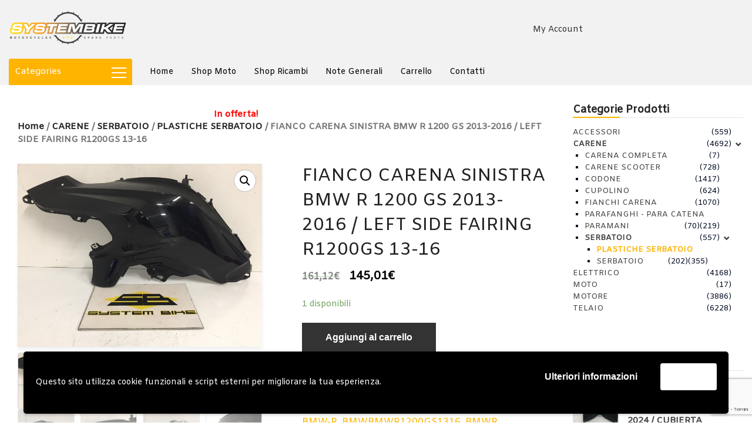

--- FILE ---
content_type: text/html; charset=UTF-8
request_url: https://www.systembike.it/product/fianco-carena-sinistra-bmw-r-1200-gs-2013-2016-left-side-fairing-r1200gs-13-16/
body_size: 32473
content:
<!doctype html>
<html class="no-js" lang="it-IT">
<head>
	<meta charset="UTF-8">
	<meta name="viewport" content="width=device-width, initial-scale=1.0" />
	<meta http-equiv="X-UA-Compatible" content="IE=Edge">
					<script>document.documentElement.className = document.documentElement.className + ' yes-js js_active js'</script>
				<title>FIANCO CARENA SINISTRA BMW R 1200 GS 2013-2016 / LEFT SIDE FAIRING R1200GS 13-16 &#8211; SYSTEMBIKE</title>
<meta name='robots' content='max-image-preview:large' />
<link rel='dns-prefetch' href='//maps.googleapis.com' />
<link rel='dns-prefetch' href='//fonts.googleapis.com' />
<link rel="alternate" type="application/rss+xml" title="SYSTEMBIKE &raquo; Feed" href="https://www.systembike.it/feed/" />
<link rel="alternate" type="application/rss+xml" title="SYSTEMBIKE &raquo; Feed dei commenti" href="https://www.systembike.it/comments/feed/" />
<link rel="alternate" type="application/rss+xml" title="SYSTEMBIKE &raquo; FIANCO CARENA SINISTRA BMW R 1200 GS 2013-2016 / LEFT SIDE FAIRING R1200GS 13-16 Feed dei commenti" href="https://www.systembike.it/product/fianco-carena-sinistra-bmw-r-1200-gs-2013-2016-left-side-fairing-r1200gs-13-16/feed/" />
<script type="text/javascript">
/* <![CDATA[ */
window._wpemojiSettings = {"baseUrl":"https:\/\/s.w.org\/images\/core\/emoji\/15.0.3\/72x72\/","ext":".png","svgUrl":"https:\/\/s.w.org\/images\/core\/emoji\/15.0.3\/svg\/","svgExt":".svg","source":{"concatemoji":"https:\/\/www.systembike.it\/wp-includes\/js\/wp-emoji-release.min.js?ver=6.5.7"}};
/*! This file is auto-generated */
!function(i,n){var o,s,e;function c(e){try{var t={supportTests:e,timestamp:(new Date).valueOf()};sessionStorage.setItem(o,JSON.stringify(t))}catch(e){}}function p(e,t,n){e.clearRect(0,0,e.canvas.width,e.canvas.height),e.fillText(t,0,0);var t=new Uint32Array(e.getImageData(0,0,e.canvas.width,e.canvas.height).data),r=(e.clearRect(0,0,e.canvas.width,e.canvas.height),e.fillText(n,0,0),new Uint32Array(e.getImageData(0,0,e.canvas.width,e.canvas.height).data));return t.every(function(e,t){return e===r[t]})}function u(e,t,n){switch(t){case"flag":return n(e,"\ud83c\udff3\ufe0f\u200d\u26a7\ufe0f","\ud83c\udff3\ufe0f\u200b\u26a7\ufe0f")?!1:!n(e,"\ud83c\uddfa\ud83c\uddf3","\ud83c\uddfa\u200b\ud83c\uddf3")&&!n(e,"\ud83c\udff4\udb40\udc67\udb40\udc62\udb40\udc65\udb40\udc6e\udb40\udc67\udb40\udc7f","\ud83c\udff4\u200b\udb40\udc67\u200b\udb40\udc62\u200b\udb40\udc65\u200b\udb40\udc6e\u200b\udb40\udc67\u200b\udb40\udc7f");case"emoji":return!n(e,"\ud83d\udc26\u200d\u2b1b","\ud83d\udc26\u200b\u2b1b")}return!1}function f(e,t,n){var r="undefined"!=typeof WorkerGlobalScope&&self instanceof WorkerGlobalScope?new OffscreenCanvas(300,150):i.createElement("canvas"),a=r.getContext("2d",{willReadFrequently:!0}),o=(a.textBaseline="top",a.font="600 32px Arial",{});return e.forEach(function(e){o[e]=t(a,e,n)}),o}function t(e){var t=i.createElement("script");t.src=e,t.defer=!0,i.head.appendChild(t)}"undefined"!=typeof Promise&&(o="wpEmojiSettingsSupports",s=["flag","emoji"],n.supports={everything:!0,everythingExceptFlag:!0},e=new Promise(function(e){i.addEventListener("DOMContentLoaded",e,{once:!0})}),new Promise(function(t){var n=function(){try{var e=JSON.parse(sessionStorage.getItem(o));if("object"==typeof e&&"number"==typeof e.timestamp&&(new Date).valueOf()<e.timestamp+604800&&"object"==typeof e.supportTests)return e.supportTests}catch(e){}return null}();if(!n){if("undefined"!=typeof Worker&&"undefined"!=typeof OffscreenCanvas&&"undefined"!=typeof URL&&URL.createObjectURL&&"undefined"!=typeof Blob)try{var e="postMessage("+f.toString()+"("+[JSON.stringify(s),u.toString(),p.toString()].join(",")+"));",r=new Blob([e],{type:"text/javascript"}),a=new Worker(URL.createObjectURL(r),{name:"wpTestEmojiSupports"});return void(a.onmessage=function(e){c(n=e.data),a.terminate(),t(n)})}catch(e){}c(n=f(s,u,p))}t(n)}).then(function(e){for(var t in e)n.supports[t]=e[t],n.supports.everything=n.supports.everything&&n.supports[t],"flag"!==t&&(n.supports.everythingExceptFlag=n.supports.everythingExceptFlag&&n.supports[t]);n.supports.everythingExceptFlag=n.supports.everythingExceptFlag&&!n.supports.flag,n.DOMReady=!1,n.readyCallback=function(){n.DOMReady=!0}}).then(function(){return e}).then(function(){var e;n.supports.everything||(n.readyCallback(),(e=n.source||{}).concatemoji?t(e.concatemoji):e.wpemoji&&e.twemoji&&(t(e.twemoji),t(e.wpemoji)))}))}((window,document),window._wpemojiSettings);
/* ]]> */
</script>
<style id='wp-emoji-styles-inline-css' type='text/css'>

	img.wp-smiley, img.emoji {
		display: inline !important;
		border: none !important;
		box-shadow: none !important;
		height: 1em !important;
		width: 1em !important;
		margin: 0 0.07em !important;
		vertical-align: -0.1em !important;
		background: none !important;
		padding: 0 !important;
	}
</style>
<link rel='stylesheet' id='wp-block-library-css' href='https://www.systembike.it/wp-includes/css/dist/block-library/style.min.css?ver=6.5.7' type='text/css' media='all' />
<link rel='stylesheet' id='wc-blocks-vendors-style-css' href='https://www.systembike.it/wp-content/plugins/woocommerce/packages/woocommerce-blocks/build/wc-blocks-vendors-style.css?ver=8.5.2' type='text/css' media='all' />
<link rel='stylesheet' id='wc-blocks-style-css' href='https://www.systembike.it/wp-content/plugins/woocommerce/packages/woocommerce-blocks/build/wc-blocks-style.css?ver=8.5.2' type='text/css' media='all' />
<link rel='stylesheet' id='jquery-selectBox-css' href='https://www.systembike.it/wp-content/plugins/yith-woocommerce-wishlist/assets/css/jquery.selectBox.css?ver=1.2.0' type='text/css' media='all' />
<link rel='stylesheet' id='yith-wcwl-font-awesome-css' href='https://www.systembike.it/wp-content/plugins/yith-woocommerce-wishlist/assets/css/font-awesome.css?ver=4.7.0' type='text/css' media='all' />
<link rel='stylesheet' id='woocommerce_prettyPhoto_css-css' href='//www.systembike.it/wp-content/plugins/woocommerce/assets/css/prettyPhoto.css?ver=3.1.6' type='text/css' media='all' />
<link rel='stylesheet' id='yith-wcwl-main-css' href='https://www.systembike.it/wp-content/plugins/yith-woocommerce-wishlist/assets/css/style.css?ver=3.5.0' type='text/css' media='all' />
<style id='classic-theme-styles-inline-css' type='text/css'>
/*! This file is auto-generated */
.wp-block-button__link{color:#fff;background-color:#32373c;border-radius:9999px;box-shadow:none;text-decoration:none;padding:calc(.667em + 2px) calc(1.333em + 2px);font-size:1.125em}.wp-block-file__button{background:#32373c;color:#fff;text-decoration:none}
</style>
<style id='global-styles-inline-css' type='text/css'>
body{--wp--preset--color--black: #000000;--wp--preset--color--cyan-bluish-gray: #abb8c3;--wp--preset--color--white: #ffffff;--wp--preset--color--pale-pink: #f78da7;--wp--preset--color--vivid-red: #cf2e2e;--wp--preset--color--luminous-vivid-orange: #ff6900;--wp--preset--color--luminous-vivid-amber: #fcb900;--wp--preset--color--light-green-cyan: #7bdcb5;--wp--preset--color--vivid-green-cyan: #00d084;--wp--preset--color--pale-cyan-blue: #8ed1fc;--wp--preset--color--vivid-cyan-blue: #0693e3;--wp--preset--color--vivid-purple: #9b51e0;--wp--preset--gradient--vivid-cyan-blue-to-vivid-purple: linear-gradient(135deg,rgba(6,147,227,1) 0%,rgb(155,81,224) 100%);--wp--preset--gradient--light-green-cyan-to-vivid-green-cyan: linear-gradient(135deg,rgb(122,220,180) 0%,rgb(0,208,130) 100%);--wp--preset--gradient--luminous-vivid-amber-to-luminous-vivid-orange: linear-gradient(135deg,rgba(252,185,0,1) 0%,rgba(255,105,0,1) 100%);--wp--preset--gradient--luminous-vivid-orange-to-vivid-red: linear-gradient(135deg,rgba(255,105,0,1) 0%,rgb(207,46,46) 100%);--wp--preset--gradient--very-light-gray-to-cyan-bluish-gray: linear-gradient(135deg,rgb(238,238,238) 0%,rgb(169,184,195) 100%);--wp--preset--gradient--cool-to-warm-spectrum: linear-gradient(135deg,rgb(74,234,220) 0%,rgb(151,120,209) 20%,rgb(207,42,186) 40%,rgb(238,44,130) 60%,rgb(251,105,98) 80%,rgb(254,248,76) 100%);--wp--preset--gradient--blush-light-purple: linear-gradient(135deg,rgb(255,206,236) 0%,rgb(152,150,240) 100%);--wp--preset--gradient--blush-bordeaux: linear-gradient(135deg,rgb(254,205,165) 0%,rgb(254,45,45) 50%,rgb(107,0,62) 100%);--wp--preset--gradient--luminous-dusk: linear-gradient(135deg,rgb(255,203,112) 0%,rgb(199,81,192) 50%,rgb(65,88,208) 100%);--wp--preset--gradient--pale-ocean: linear-gradient(135deg,rgb(255,245,203) 0%,rgb(182,227,212) 50%,rgb(51,167,181) 100%);--wp--preset--gradient--electric-grass: linear-gradient(135deg,rgb(202,248,128) 0%,rgb(113,206,126) 100%);--wp--preset--gradient--midnight: linear-gradient(135deg,rgb(2,3,129) 0%,rgb(40,116,252) 100%);--wp--preset--font-size--small: 13px;--wp--preset--font-size--medium: 20px;--wp--preset--font-size--large: 36px;--wp--preset--font-size--x-large: 42px;--wp--preset--spacing--20: 0.44rem;--wp--preset--spacing--30: 0.67rem;--wp--preset--spacing--40: 1rem;--wp--preset--spacing--50: 1.5rem;--wp--preset--spacing--60: 2.25rem;--wp--preset--spacing--70: 3.38rem;--wp--preset--spacing--80: 5.06rem;--wp--preset--shadow--natural: 6px 6px 9px rgba(0, 0, 0, 0.2);--wp--preset--shadow--deep: 12px 12px 50px rgba(0, 0, 0, 0.4);--wp--preset--shadow--sharp: 6px 6px 0px rgba(0, 0, 0, 0.2);--wp--preset--shadow--outlined: 6px 6px 0px -3px rgba(255, 255, 255, 1), 6px 6px rgba(0, 0, 0, 1);--wp--preset--shadow--crisp: 6px 6px 0px rgba(0, 0, 0, 1);}:where(.is-layout-flex){gap: 0.5em;}:where(.is-layout-grid){gap: 0.5em;}body .is-layout-flex{display: flex;}body .is-layout-flex{flex-wrap: wrap;align-items: center;}body .is-layout-flex > *{margin: 0;}body .is-layout-grid{display: grid;}body .is-layout-grid > *{margin: 0;}:where(.wp-block-columns.is-layout-flex){gap: 2em;}:where(.wp-block-columns.is-layout-grid){gap: 2em;}:where(.wp-block-post-template.is-layout-flex){gap: 1.25em;}:where(.wp-block-post-template.is-layout-grid){gap: 1.25em;}.has-black-color{color: var(--wp--preset--color--black) !important;}.has-cyan-bluish-gray-color{color: var(--wp--preset--color--cyan-bluish-gray) !important;}.has-white-color{color: var(--wp--preset--color--white) !important;}.has-pale-pink-color{color: var(--wp--preset--color--pale-pink) !important;}.has-vivid-red-color{color: var(--wp--preset--color--vivid-red) !important;}.has-luminous-vivid-orange-color{color: var(--wp--preset--color--luminous-vivid-orange) !important;}.has-luminous-vivid-amber-color{color: var(--wp--preset--color--luminous-vivid-amber) !important;}.has-light-green-cyan-color{color: var(--wp--preset--color--light-green-cyan) !important;}.has-vivid-green-cyan-color{color: var(--wp--preset--color--vivid-green-cyan) !important;}.has-pale-cyan-blue-color{color: var(--wp--preset--color--pale-cyan-blue) !important;}.has-vivid-cyan-blue-color{color: var(--wp--preset--color--vivid-cyan-blue) !important;}.has-vivid-purple-color{color: var(--wp--preset--color--vivid-purple) !important;}.has-black-background-color{background-color: var(--wp--preset--color--black) !important;}.has-cyan-bluish-gray-background-color{background-color: var(--wp--preset--color--cyan-bluish-gray) !important;}.has-white-background-color{background-color: var(--wp--preset--color--white) !important;}.has-pale-pink-background-color{background-color: var(--wp--preset--color--pale-pink) !important;}.has-vivid-red-background-color{background-color: var(--wp--preset--color--vivid-red) !important;}.has-luminous-vivid-orange-background-color{background-color: var(--wp--preset--color--luminous-vivid-orange) !important;}.has-luminous-vivid-amber-background-color{background-color: var(--wp--preset--color--luminous-vivid-amber) !important;}.has-light-green-cyan-background-color{background-color: var(--wp--preset--color--light-green-cyan) !important;}.has-vivid-green-cyan-background-color{background-color: var(--wp--preset--color--vivid-green-cyan) !important;}.has-pale-cyan-blue-background-color{background-color: var(--wp--preset--color--pale-cyan-blue) !important;}.has-vivid-cyan-blue-background-color{background-color: var(--wp--preset--color--vivid-cyan-blue) !important;}.has-vivid-purple-background-color{background-color: var(--wp--preset--color--vivid-purple) !important;}.has-black-border-color{border-color: var(--wp--preset--color--black) !important;}.has-cyan-bluish-gray-border-color{border-color: var(--wp--preset--color--cyan-bluish-gray) !important;}.has-white-border-color{border-color: var(--wp--preset--color--white) !important;}.has-pale-pink-border-color{border-color: var(--wp--preset--color--pale-pink) !important;}.has-vivid-red-border-color{border-color: var(--wp--preset--color--vivid-red) !important;}.has-luminous-vivid-orange-border-color{border-color: var(--wp--preset--color--luminous-vivid-orange) !important;}.has-luminous-vivid-amber-border-color{border-color: var(--wp--preset--color--luminous-vivid-amber) !important;}.has-light-green-cyan-border-color{border-color: var(--wp--preset--color--light-green-cyan) !important;}.has-vivid-green-cyan-border-color{border-color: var(--wp--preset--color--vivid-green-cyan) !important;}.has-pale-cyan-blue-border-color{border-color: var(--wp--preset--color--pale-cyan-blue) !important;}.has-vivid-cyan-blue-border-color{border-color: var(--wp--preset--color--vivid-cyan-blue) !important;}.has-vivid-purple-border-color{border-color: var(--wp--preset--color--vivid-purple) !important;}.has-vivid-cyan-blue-to-vivid-purple-gradient-background{background: var(--wp--preset--gradient--vivid-cyan-blue-to-vivid-purple) !important;}.has-light-green-cyan-to-vivid-green-cyan-gradient-background{background: var(--wp--preset--gradient--light-green-cyan-to-vivid-green-cyan) !important;}.has-luminous-vivid-amber-to-luminous-vivid-orange-gradient-background{background: var(--wp--preset--gradient--luminous-vivid-amber-to-luminous-vivid-orange) !important;}.has-luminous-vivid-orange-to-vivid-red-gradient-background{background: var(--wp--preset--gradient--luminous-vivid-orange-to-vivid-red) !important;}.has-very-light-gray-to-cyan-bluish-gray-gradient-background{background: var(--wp--preset--gradient--very-light-gray-to-cyan-bluish-gray) !important;}.has-cool-to-warm-spectrum-gradient-background{background: var(--wp--preset--gradient--cool-to-warm-spectrum) !important;}.has-blush-light-purple-gradient-background{background: var(--wp--preset--gradient--blush-light-purple) !important;}.has-blush-bordeaux-gradient-background{background: var(--wp--preset--gradient--blush-bordeaux) !important;}.has-luminous-dusk-gradient-background{background: var(--wp--preset--gradient--luminous-dusk) !important;}.has-pale-ocean-gradient-background{background: var(--wp--preset--gradient--pale-ocean) !important;}.has-electric-grass-gradient-background{background: var(--wp--preset--gradient--electric-grass) !important;}.has-midnight-gradient-background{background: var(--wp--preset--gradient--midnight) !important;}.has-small-font-size{font-size: var(--wp--preset--font-size--small) !important;}.has-medium-font-size{font-size: var(--wp--preset--font-size--medium) !important;}.has-large-font-size{font-size: var(--wp--preset--font-size--large) !important;}.has-x-large-font-size{font-size: var(--wp--preset--font-size--x-large) !important;}
.wp-block-navigation a:where(:not(.wp-element-button)){color: inherit;}
:where(.wp-block-post-template.is-layout-flex){gap: 1.25em;}:where(.wp-block-post-template.is-layout-grid){gap: 1.25em;}
:where(.wp-block-columns.is-layout-flex){gap: 2em;}:where(.wp-block-columns.is-layout-grid){gap: 2em;}
.wp-block-pullquote{font-size: 1.5em;line-height: 1.6;}
</style>
<link rel='stylesheet' id='contact-form-7-css' href='https://www.systembike.it/wp-content/plugins/contact-form-7/includes/css/styles.css?ver=5.9.5' type='text/css' media='all' />
<style id='contact-form-7-inline-css' type='text/css'>
.wpcf7 .wpcf7-recaptcha iframe {margin-bottom: 0;}.wpcf7 .wpcf7-recaptcha[data-align="center"] > div {margin: 0 auto;}.wpcf7 .wpcf7-recaptcha[data-align="right"] > div {margin: 0 0 0 auto;}
</style>
<link rel='stylesheet' id='rs-plugin-settings-css' href='https://www.systembike.it/wp-content/plugins/revslider/public/assets/css/settings.css?ver=5.4.8.2' type='text/css' media='all' />
<style id='rs-plugin-settings-inline-css' type='text/css'>
#rs-demo-id {}
</style>
<link rel='stylesheet' id='smart-search-css' href='https://www.systembike.it/wp-content/plugins/smart-woocommerce-search/assets/dist/css/general.css?ver=ysm-2.3.0' type='text/css' media='all' />
<style id='smart-search-inline-css' type='text/css'>
.ysm-search-widget-1 .search-field[type="search"]{border-color:#ffb400;}.ysm-search-widget-1 .search-field[type="search"]{border-width:2px;}.ysm-search-widget-1 .smart-search-suggestions .smart-search-post-icon{width:50px;}.ysm-search-widget-1 .smart-search-suggestions{border-color:#ffb400;}.widget_product_search.ysm-active .smart-search-suggestions .smart-search-post-icon{width:50px;}
</style>
<link rel='stylesheet' id='woo-advanced-discounts-css' href='https://www.systembike.it/wp-content/plugins/woo-advanced-discounts/public/css/wad-public.css?ver=2.28.2' type='text/css' media='all' />
<link rel='stylesheet' id='o-tooltip-css' href='https://www.systembike.it/wp-content/plugins/woo-advanced-discounts/public/css/tooltip.min.css?ver=2.28.2' type='text/css' media='all' />
<link rel='stylesheet' id='photoswipe-css' href='https://www.systembike.it/wp-content/plugins/woocommerce/assets/css/photoswipe/photoswipe.min.css?ver=7.0.1' type='text/css' media='all' />
<link rel='stylesheet' id='photoswipe-default-skin-css' href='https://www.systembike.it/wp-content/plugins/woocommerce/assets/css/photoswipe/default-skin/default-skin.min.css?ver=7.0.1' type='text/css' media='all' />
<link rel='stylesheet' id='woocommerce-layout-css' href='https://www.systembike.it/wp-content/plugins/woocommerce/assets/css/woocommerce-layout.css?ver=7.0.1' type='text/css' media='all' />
<link rel='stylesheet' id='woocommerce-smallscreen-css' href='https://www.systembike.it/wp-content/plugins/woocommerce/assets/css/woocommerce-smallscreen.css?ver=7.0.1' type='text/css' media='only screen and (max-width: 768px)' />
<link rel='stylesheet' id='woocommerce-general-css' href='https://www.systembike.it/wp-content/plugins/woocommerce/assets/css/woocommerce.css?ver=7.0.1' type='text/css' media='all' />
<style id='woocommerce-inline-inline-css' type='text/css'>
.woocommerce form .form-row .required { visibility: visible; }
</style>
<link rel='stylesheet' id='wpos-slick-style-css' href='https://www.systembike.it/wp-content/plugins/wp-logo-showcase-responsive-slider-slider/assets/css/slick.css?ver=3.7' type='text/css' media='all' />
<link rel='stylesheet' id='wpls-public-style-css' href='https://www.systembike.it/wp-content/plugins/wp-logo-showcase-responsive-slider-slider/assets/css/wpls-public.css?ver=3.7' type='text/css' media='all' />
<link rel='stylesheet' id='search-filter-plugin-styles-css' href='https://www.systembike.it/wp-content/plugins/search-filter-pro/public/assets/css/search-filter.min.css?ver=2.5.11' type='text/css' media='all' />
<link rel='stylesheet' id='wcqv_remodal_default_css-css' href='https://www.systembike.it/wp-content/plugins/woo-quick-view/css/style.css?ver=6.5.7' type='text/css' media='all' />
<style id='wcqv_remodal_default_css-inline-css' type='text/css'>

	    .remodal .remodal-close{
	    	color:#95979c;
	    }
	    .remodal .remodal-close:hover{
	    	background-color:#4C6298;
	    }
	    .woocommerce .remodal{
	    	background-color:#fff;
	    }
	    .wcqv_prev h4,.wcqv_next h4{
	    	color :#fff;
	    }
	    .wcqv_prev,.wcqv_next{
	    	background :rgba(255, 255, 255, 0.2);
	    }
        .woocommerce a.quick_view{
            background-color: #95979c ;
        }
</style>
<link rel='stylesheet' id='gateway-css' href='https://www.systembike.it/wp-content/plugins/woocommerce-paypal-payments/modules/ppcp-button/assets/css/gateway.css?ver=2.9.0' type='text/css' media='all' />
<link rel='stylesheet' id='dgwt-wcas-style-css' href='https://www.systembike.it/wp-content/plugins/ajax-search-for-woocommerce/assets/css/style.min.css?ver=1.16.0' type='text/css' media='all' />
<link rel='stylesheet' id='Owl-carousel-css' href='https://www.systembike.it/wp-content/themes/ajzaa/css/owl.carousel.css?ver=6.5.7' type='text/css' media='all' />
<link rel='stylesheet' id='Owl-carousel-theme-css' href='https://www.systembike.it/wp-content/themes/ajzaa/css/owl.theme.css?ver=6.5.7' type='text/css' media='all' />
<link rel='stylesheet' id='lightbox-css' href='https://www.systembike.it/wp-content/themes/ajzaa/css/lightbox.min.css?ver=6.5.7' type='text/css' media='all' />
<link rel='stylesheet' id='select2-css' href='https://www.systembike.it/wp-content/plugins/woocommerce/assets/css/select2.css?ver=7.0.1' type='text/css' media='all' />
<link rel='stylesheet' id='font-awesome-css' href='https://www.systembike.it/wp-content/plugins/js_composer/assets/lib/bower/font-awesome/css/font-awesome.min.css?ver=5.7' type='text/css' media='all' />
<style id='font-awesome-inline-css' type='text/css'>
[data-font="FontAwesome"]:before {font-family: 'FontAwesome' !important;content: attr(data-icon) !important;speak: none !important;font-weight: normal !important;font-variant: normal !important;text-transform: none !important;line-height: 1 !important;font-style: normal !important;-webkit-font-smoothing: antialiased !important;-moz-osx-font-smoothing: grayscale !important;}
</style>
<link rel='stylesheet' id='ajzaa-lightbox-css' href='https://www.systembike.it/wp-content/themes/ajzaa/css/lightgallery.min.css?ver=6.5.7' type='text/css' media='all' />
<link rel='stylesheet' id='ionicons-css' href='https://www.systembike.it/wp-content/themes/ajzaa/css/ionicons.min.css?ver=6.5.7' type='text/css' media='all' />
<link rel='stylesheet' id='mediaelementplayer-css' href='https://www.systembike.it/wp-content/themes/ajzaa/css/mediaelementplayer.css?ver=6.5.7' type='text/css' media='all' />
<link rel='stylesheet' id='ajzaa_style-css' href='https://www.systembike.it/wp-content/themes/ajzaa/css/app.css?ver=6.5.7' type='text/css' media='all' />
<link rel='stylesheet' id='wd-google-fonts-body-css' href='https://fonts.googleapis.com/css?family=Amiko:400,400,400&#038;subset=latin' type='text/css' media='all' />
<link rel='stylesheet' id='ajzaa_custom-style-css' href='https://www.systembike.it/wp-content/themes/ajzaa/style.css?ver=6.5.7' type='text/css' media='all' />
<style id='ajzaa_custom-style-inline-css' type='text/css'>

			.single-post .wd-title-bar, .archive .wd-title-bar, .blog .wd-title-bar  {
				background:url(https://www.systembike.it/wp-content/uploads/2017/08/slide.jpg) no-repeat #111;
				background-size:cover;
			}
		body, body p {
    	font-family :'Amiko';
    	font-weight :400;
    }body p {
    	font-size :14px;
    }h1, h2, h3, h4, h5, h6, .menu-list a, .bbp-topic-permalink  {
    	font-family :'Amiko';
    	font-weight :400;
    }.wd-header .top-bar-section ul li > a {
			font-family : 'Amiko';
			font-weight : 400;
		}.wd-header .top-bar-section ul li > a {
				text-transform : none;
			}h1, h2, h3, h4, h5, h6, .menu-list a {
				text-transform : none;
			}body ,body p {
				text-transform : none;
			}
		.top-bar-section ul li > a, 
		.show-search-btn span,
		.top-bar-section .has-dropdown > a:after ,
		.wd-menu-nav.sticky.fixed {
			color : #000000;
		}.top-bar-section .has-dropdown > a:after {
			border-color: #000000 transparent transparent;
		}
				.wd-header.wd-header-6 .wd-header-toggle {
					background : #000000;
				}
				#nav-icon2 span, #nav-icon2.open:hover span {
					background : #000000;
				}
		
	        button, .button,
					.primary-color,#filters li:hover,#filters li:first-child, #filters li:focus, #filters li:active,
					.wd-section-blog-services.style-3 .wd-blog-post h4:after,
					.box-icon img, .box-icon i,

					.wd-latest-news .wd-image-date span strong,
					.wd-latest-news .wd-title-element:after,
					.wd-section-blog.style2 h4:after,
					.accordion .accordion-navigation > a, .accordion dd > a,
					.blog-page .post-left .month,
					.searchform #searchsubmit,.blog-page .quote-format blockquote,
					.wd-progress-bar-container ul.wd-progress-bar li .progress .meter,
					.team-member-slider .owl-dots .owl-dot.active span, .team-member-slider .owl-theme .owl-dots .owl-dot:hover span, .team-member-carousel .owl-dots .owl-dot.active span, .team-member-carousel .owl-theme .owl-dots .owl-dot:hover span,
					.pricing-table.featured .button,
					.pricing-table .cta-button .button:hover, .pricing-table .cta-button .button:focus,
					.wd-footer .tagcloud a:hover,
					.wd-portfolio-carousel .wd-portfolio-carousel-item-text .portfolio-title:before,
					ul.sub-menu.dropdown:after, .show-cart-btn span.min-cart-count,
					.vc_tta.vc_general.vc_tta-accordion .vc_tta-panel.vc_active .vc_tta-panel-title,
					div.custom-contact-form .large-3 input
					{
						background:#000000;
					}
	
	.wd-menu-nav.sticky.fixed .top-bar-section ul li > a, 
	.wd-menu-nav.sticky.fixed .show-search-btn span,
	.wd-menu-nav.sticky.fixed .top-bar-section .has-dropdown > a:after {
			color : #000000;
		}.wd-menu-nav.sticky.fixed .top-bar-section .has-dropdown > a:after {
		border-color: #000000 transparent transparent;
	}
	.vc_tta-tabs .vc_tta-tabs-container ul.vc_tta-tabs-list .vc_tta-tab.vc_active:after,
	.woocommerce-info {
		border-color : #000000 transparent transparent;
	}
	.wd_pagination ul.page-numbers li span.current,
	.wd_pagination ul.page-numbers li a:hover, .wd_pagination .next-link a:hover, .wd_pagination .prev-link a:hover,
	.vc_tta.vc_general.vc_tta-accordion .vc_tta-panel.vc_active .vc_tta-panel-title 
	 {
		border-color : #000000;
	}
	.vc_tta-tabs .vc_tta-tabs-container ul.vc_tta-tabs-list .vc_tta-tab.vc_active {
		border-color : #000000 transparent transparent;
	}
	.wd-header{
		background-color: #f2f2f2;
	}
	.wd-menu-nav.sticky.fixed {
		background-color: #000000;
	}
		.wd-top-bar {
			background: #ffffff;
		}
		.wd-top-bar, .wd-top-bar i,
		 .wd-top-bar .top-bar-links .menu li a{
			color: #000000;
		}
	
	

    .wd-top-bar .button.success{
      background: #CF2A0E;
    }

    
			a,
			h1 span, h2 span, h3 span, h4 span, h5 span, h6 span,
			.wd-progress-bar-container ul.wd-progress-bar li .value,
			.blog-page .read-more-link,
			#wp-calendar a,.wd-testimonail blockquote cite,
			.list-icon li:before, .wd-menu-nav .ajzaa_mega-menu > .sub-menu.dropdown > li > .sub-menu.dropdown a:hover,
			.pricing-table .title,
			.pricing-table li.bullet-item i,
			.top-bar-section ul li:hover:not(.has-form) > a,
			.top-bar-section .dropdown li:hover:not(.has-form):not(.active) > a:not(.button),
			.wd-header-1 .wd-top-bar a:hover i,
			wd-flow-us li a:hover,
			.wd-footer .block ul li a:hover, .result h2.post-title a:hover, .pricing-table .title,
			.vc_tta.vc_general.vc_tta-accordion .vc_tta-panel .vc_tta-panel-title a, 
			.vc_tta.vc_general.vc_tta-accordion .vc_tta-panel .vc_tta-panel-title a span,
			.wd_pagination ul.page-numbers li span.current,
			.woocommerce-info::before, div.woocommerce ul.products li.product .button.quick_view::after
			{
				color:#000000;
			}

	
    body div.services-box:hover{
      background: #000000;
  }
  body div.services-box:hover div.vc_column-inner{
      background: transparent !important;
    }
  
		.team-member-social-medias a:hover,
		.wd-flow-us a:hover,
		div.custom-contact-form div.large-6::after, div.custom-contact-form .large-12::after,
		div.custom-contact-form .large-9::after
		{
			color:#000000 !important;
		}
		.hvr-underline-from-center:before,
		.hvr-outline-in:before
			{
				border-color:#f0d800;
			}
	
		.wd-footer , .wd-footer-1, .wd-footer-2 {
			background : url()#3d3d3d;
			background-size : cover;
		}
	
</style>
<link rel='stylesheet' id='sb_theme_css-css' href='https://www.systembike.it/wp-content/themes/ajzaa/style.css?ver=6.5.7' type='text/css' media='all' />
<link rel='stylesheet' id='wpgdprc-front-css-css' href='https://www.systembike.it/wp-content/plugins/wp-gdpr-compliance/Assets/css/front.css?ver=1682505327' type='text/css' media='all' />
<style id='wpgdprc-front-css-inline-css' type='text/css'>
:root{--wp-gdpr--bar--background-color: #000000;--wp-gdpr--bar--color: #ffffff;--wp-gdpr--button--background-color: #ffffff;--wp-gdpr--button--background-color--darken: #d8d8d8;--wp-gdpr--button--color: #ffffff;}
</style>
<script type="text/template" id="tmpl-variation-template">
	<div class="woocommerce-variation-description">{{{ data.variation.variation_description }}}</div>
	<div class="woocommerce-variation-price">{{{ data.variation.price_html }}}</div>
	<div class="woocommerce-variation-availability">{{{ data.variation.availability_html }}}</div>
</script>
<script type="text/template" id="tmpl-unavailable-variation-template">
	<p>Questo prodotto non è disponibile. Scegli un&#039;altra combinazione.</p>
</script>
<script type="text/javascript" src="https://www.systembike.it/wp-includes/js/jquery/jquery.min.js?ver=3.7.1" id="jquery-core-js"></script>
<script type="text/javascript" src="https://www.systembike.it/wp-includes/js/jquery/jquery-migrate.min.js?ver=3.4.1" id="jquery-migrate-js"></script>
<script type="text/javascript" src="https://www.systembike.it/wp-content/plugins/revslider/public/assets/js/jquery.themepunch.tools.min.js?ver=5.4.8.2" id="tp-tools-js"></script>
<script type="text/javascript" src="https://www.systembike.it/wp-content/plugins/revslider/public/assets/js/jquery.themepunch.revolution.min.js?ver=5.4.8.2" id="revmin-js"></script>
<script type="text/javascript" src="https://www.systembike.it/wp-content/plugins/woo-advanced-discounts/public/js/wad-public.js?ver=2.28.2" id="woo-advanced-discounts-js"></script>
<script type="text/javascript" src="https://www.systembike.it/wp-content/plugins/woo-advanced-discounts/public/js/tooltip.min.js?ver=2.28.2" id="o-tooltip-js"></script>
<script type="text/javascript" src="https://www.systembike.it/wp-content/plugins/woocommerce/assets/js/jquery-blockui/jquery.blockUI.min.js?ver=2.7.0-wc.7.0.1" id="jquery-blockui-js"></script>
<script type="text/javascript" id="wc-add-to-cart-js-extra">
/* <![CDATA[ */
var wc_add_to_cart_params = {"ajax_url":"\/wp-admin\/admin-ajax.php","wc_ajax_url":"\/?wc-ajax=%%endpoint%%","i18n_view_cart":"Visualizza carrello","cart_url":"https:\/\/www.systembike.it\/carrello\/","is_cart":"","cart_redirect_after_add":"no"};
/* ]]> */
</script>
<script type="text/javascript" src="https://www.systembike.it/wp-content/plugins/woocommerce/assets/js/frontend/add-to-cart.min.js?ver=7.0.1" id="wc-add-to-cart-js"></script>
<script type="text/javascript" src="https://www.systembike.it/wp-content/plugins/js_composer/assets/js/vendors/woocommerce-add-to-cart.js?ver=5.7" id="vc_woocommerce-add-to-cart-js-js"></script>
<script type="text/javascript" id="search-filter-plugin-build-js-extra">
/* <![CDATA[ */
var SF_LDATA = {"ajax_url":"https:\/\/www.systembike.it\/wp-admin\/admin-ajax.php","home_url":"https:\/\/www.systembike.it\/","extensions":[]};
/* ]]> */
</script>
<script type="text/javascript" src="https://www.systembike.it/wp-content/plugins/search-filter-pro/public/assets/js/search-filter-build.min.js?ver=2.5.11" id="search-filter-plugin-build-js"></script>
<script type="text/javascript" src="https://www.systembike.it/wp-content/plugins/search-filter-pro/public/assets/js/chosen.jquery.min.js?ver=2.5.11" id="search-filter-plugin-chosen-js"></script>
<script type="text/javascript" src="https://www.systembike.it/wp-content/themes/ajzaa/js/foundation.min.js?ver=5" id="foundation_js-js"></script>
<script type="text/javascript" src="https://www.systembike.it/wp-content/themes/ajzaa/js/plugins/mediaelementjs.js?ver=6.5.7" id="mediaelementjs-js"></script>
<script type="text/javascript" src="https://www.systembike.it/wp-content/themes/ajzaa/js/plugins/mediaelementplayer.js?ver=6.5.7" id="mediaelementplayer-js"></script>
<script type="text/javascript" src="https://www.systembike.it/wp-content/themes/ajzaa/js/plugins/modernizer.js?ver=6.5.7" id="modernizer-js"></script>
<script type="text/javascript" src="https://www.systembike.it/wp-content/themes/ajzaa/js/plugins/owlcarousel.js?ver=6.5.7" id="owlcarousel-js"></script>
<script type="text/javascript" src="https://www.systembike.it/wp-content/themes/ajzaa/js/plugins/lightgallery.min.js?ver=6.5.7" id="lightbox-plugin-js"></script>
<script type="text/javascript" src="https://www.systembike.it/wp-content/themes/ajzaa/js/plugins/owl.carousel2.thumbs.js?ver=6.5.7" id="owlcarouselthumb-js"></script>
<script type="text/javascript" src="https://www.systembike.it/wp-content/themes/ajzaa/js/plugins/counterup.js?ver=6.5.7" id="counterup-js"></script>
<script type="text/javascript" src="https://www.systembike.it/wp-content/themes/ajzaa/js/plugins/darsain.js?ver=6.5.7" id="darsain-js"></script>
<script type="text/javascript" src="https://www.systembike.it/wp-content/themes/ajzaa/js/plugins/Sharrre.js?ver=6.5.7" id="Sharrre-js"></script>
<script type="text/javascript" src="https://www.systembike.it/wp-content/themes/ajzaa/js/plugins/select2.min.js?ver=6.5.7" id="select2js-js"></script>
<script type="text/javascript" src="https://www.systembike.it/wp-content/themes/ajzaa/js/isMobile.min.js?ver=4.4.2" id="ismobile-js"></script>
<script type="text/javascript" src="https://www.systembike.it/wp-content/plugins/systembike_ebay/smart_woocommerce_search.js?ver=6.5.7" id="smart_woocommerce_search_fix-js"></script>
<script type="text/javascript" id="wpgdprc-front-js-js-extra">
/* <![CDATA[ */
var wpgdprcFront = {"ajaxUrl":"https:\/\/www.systembike.it\/wp-admin\/admin-ajax.php","ajaxNonce":"02be9feaf7","ajaxArg":"security","pluginPrefix":"wpgdprc","blogId":"1","isMultiSite":"","locale":"it_IT","showSignUpModal":"","showFormModal":"","cookieName":"wpgdprc-consent-4","consentVersion":"4","path":"\/","prefix":"wpgdprc","consents":[{"ID":2,"required":true,"placement":"footer","content":"<script type=\"text\/javascript\"> <\/script>"}]};
/* ]]> */
</script>
<script type="text/javascript" src="https://www.systembike.it/wp-content/plugins/wp-gdpr-compliance/Assets/js/front.min.js?ver=1682505327" id="wpgdprc-front-js-js"></script>
<link rel="https://api.w.org/" href="https://www.systembike.it/wp-json/" /><link rel="alternate" type="application/json" href="https://www.systembike.it/wp-json/wp/v2/product/281920" /><link rel="EditURI" type="application/rsd+xml" title="RSD" href="https://www.systembike.it/xmlrpc.php?rsd" />
<meta name="generator" content="WordPress 6.5.7" />
<meta name="generator" content="WooCommerce 7.0.1" />
<link rel="canonical" href="https://www.systembike.it/product/fianco-carena-sinistra-bmw-r-1200-gs-2013-2016-left-side-fairing-r1200gs-13-16/" />
<link rel='shortlink' href='https://www.systembike.it/?p=281920' />
<link rel="alternate" type="application/json+oembed" href="https://www.systembike.it/wp-json/oembed/1.0/embed?url=https%3A%2F%2Fwww.systembike.it%2Fproduct%2Ffianco-carena-sinistra-bmw-r-1200-gs-2013-2016-left-side-fairing-r1200gs-13-16%2F" />
<link rel="alternate" type="text/xml+oembed" href="https://www.systembike.it/wp-json/oembed/1.0/embed?url=https%3A%2F%2Fwww.systembike.it%2Fproduct%2Ffianco-carena-sinistra-bmw-r-1200-gs-2013-2016-left-side-fairing-r1200gs-13-16%2F&#038;format=xml" />
<style type="text/css" id="simple-css-output">.paypal-button { border: 1px solid transparent; border-radius: 0 3px 3px 0; position: relative; width: 85% !important; box-sizing: border-box; border: none; vertical-align: top; cursor: pointer; overflow: hidden;}.paypal-button-container { display: block; white-space: nowrap; margin: 0; background: 0; border: 0; font-family: "Helvetica Neue", Helvetica, Arial, sans-serif; text-transform: none; font-weight: 500; font-smoothing: antialiased; z-index: 0; font-size: 0; width: 87% !important; box-sizing: border-box;}.sb_searchbar_container { background-color: rgb(255, 180, 0); padding: 30px 15px; display: none;}/* Nasconde il link alla categoria "altro" */a[href*="/product-category/altro/"]{ display: none !important;}/* Nasconde anche il contatore (di solito ...) subito dopo il link */a[href*="/product-category/altro/"] + .count,a[href*="/product-category/altro/"] + span.count{ display: none !important;}/* Nel caso il tema metta il conteggio in un elemento con classe diversa */a[href*="/product-category/altro/"] + small,a[href*="/product-category/altro/"] + em{ display: none !important;}</style>	<!-- Favicon Start -->
		<!-- Favicon Version 2.1 : Site : Visit Superbcodes.com-->
				<link rel="icon" href="https://www.systembike.it/wp-content/uploads/2017/08/LOGO_FOOTER.jpg" type="image/x-icon" />
			<!-- Favicom End -->
	<style>.dgwt-wcas-ico-magnifier,.dgwt-wcas-ico-magnifier-handler{max-width:20px}.dgwt-wcas-search-wrapp{max-width:600px}</style>	<noscript><style>.woocommerce-product-gallery{ opacity: 1 !important; }</style></noscript>
	<style type="text/css">.recentcomments a{display:inline !important;padding:0 !important;margin:0 !important;}</style><meta name="generator" content="Powered by WPBakery Page Builder - drag and drop page builder for WordPress."/>
<!--[if lte IE 9]><link rel="stylesheet" type="text/css" href="https://www.systembike.it/wp-content/plugins/js_composer/assets/css/vc_lte_ie9.min.css" media="screen"><![endif]--><meta name="generator" content="Powered by Slider Revolution 5.4.8.2 - responsive, Mobile-Friendly Slider Plugin for WordPress with comfortable drag and drop interface." />
<script type="text/javascript">function setREVStartSize(e){									
						try{ e.c=jQuery(e.c);var i=jQuery(window).width(),t=9999,r=0,n=0,l=0,f=0,s=0,h=0;
							if(e.responsiveLevels&&(jQuery.each(e.responsiveLevels,function(e,f){f>i&&(t=r=f,l=e),i>f&&f>r&&(r=f,n=e)}),t>r&&(l=n)),f=e.gridheight[l]||e.gridheight[0]||e.gridheight,s=e.gridwidth[l]||e.gridwidth[0]||e.gridwidth,h=i/s,h=h>1?1:h,f=Math.round(h*f),"fullscreen"==e.sliderLayout){var u=(e.c.width(),jQuery(window).height());if(void 0!=e.fullScreenOffsetContainer){var c=e.fullScreenOffsetContainer.split(",");if (c) jQuery.each(c,function(e,i){u=jQuery(i).length>0?u-jQuery(i).outerHeight(!0):u}),e.fullScreenOffset.split("%").length>1&&void 0!=e.fullScreenOffset&&e.fullScreenOffset.length>0?u-=jQuery(window).height()*parseInt(e.fullScreenOffset,0)/100:void 0!=e.fullScreenOffset&&e.fullScreenOffset.length>0&&(u-=parseInt(e.fullScreenOffset,0))}f=u}else void 0!=e.minHeight&&f<e.minHeight&&(f=e.minHeight);e.c.closest(".rev_slider_wrapper").css({height:f})					
						}catch(d){console.log("Failure at Presize of Slider:"+d)}						
					};</script>
<noscript><style type="text/css"> .wpb_animate_when_almost_visible { opacity: 1; }</style></noscript>				<style type="text/css" id="c4wp-checkout-css">
					.woocommerce-checkout .c4wp_captcha_field {
						margin-bottom: 10px;
						margin-top: 15px;
						position: relative;
						display: inline-block;
					}
				</style>
								<style type="text/css" id="c4wp-v3-lp-form-css">
					.login #login, .login #lostpasswordform {
						min-width: 350px !important;
					}
					.wpforms-field-c4wp iframe {
						width: 100% !important;
					}
				</style>
							<style type="text/css" id="c4wp-v3-lp-form-css">
				.login #login, .login #lostpasswordform {
					min-width: 350px !important;
				}
				.wpforms-field-c4wp iframe {
					width: 100% !important;
				}
			</style>
			<style id='custom-css-pro'>/* Fix cart button single product */
.single_add_to_cart_button.button.alt {
    float: none !important;
    clear: both !important;
    margin: 0 !important;
}

.wcppec-checkout-buttons{
    text-align: left;
}

#woo_pp_ec_button_product{
    padding-top: 0;
}

.woocommerce div.product form.cart{
    margin-bottom: 1em;
}

div.parts_search .vc_column-inner {
    margin-top: -60px;
    padding: 40px 35px;
    border-radius: 2px;
}

.primary-color_bg, body div.services-box:hover, ul.sub-menu.dropdown:after, div.custom-contact-form .large-12 input, .blog-page .wd-tages .tags a, .blog-page .wd-tages .tags a:after, .related-post-carousel .owl-controls .owl-nav [class*="owl-"], .related-post-carousel .owl-controls .owl-dots .owl-dot.active, .comment-form .form-submit input[type="submit"], .comment-form .form-submit input[type="submit"]:hover, #serch .submit-input, .color-over::after, .woocommerce .widget_price_filter .ui-slider .ui-slider-range, .woocommerce .widget_price_filter .ui-slider .ui-slider-handle, .woocommerce ul.products li.product .yith-wcwl-add-to-wishlist .yith-wcwl-wishlistexistsbrowse a:hover::before, .woocommerce ul.products li.product .yith-wcwl-add-to-wishlist .yith-wcwl-add-button a.add_to_wishlist:hover::before, .woocommerce ul.products li.product .button.add_to_cart_button, .woocommerce nav.woocommerce-pagination ul li a:hover, .woocommerce nav.woocommerce-pagination ul li a:active, .woocommerce nav.woocommerce-pagination ul li span.current, .single-product .entry-summary .yith-wcwl-add-button .add_to_wishlist, .show-cart-btn .hidden-cart .widget_shopping_cart .woocommerce-mini-cart__buttons a, #tribe-events .tribe-events-button, #tribe-events-content .tribe-events-list-event-description a, #tribe-events .tribe-events-button:hover, #tribe-bar-form .tribe-bar-submit input[type="submit"]:hover, button, .button, .woocommerce #respond input#submit.alt, .woocommerce a.button.alt, .woocommerce button.button.alt, .woocommerce input.button.alt, .post-password-form p>input, .box-icon img, .box-icon i, .wd-text-icon-style2 .box-icon img, .wd-text-icon-style2 .box-icon i, .wd-text-icon-style3 .box-icon img, .wd-text-icon-style3 .box-icon i, .box-text-container h5, div.parts_search .vc_column-inner, .vc_tta-container>h2::after, ul.projects .owl-controls .owl-dots .owl-dot.active, .xoo-wsc-container .xoo-wsc-body .xoo-wsc-content .xoo-wsc-product .xoo-wsc-img-col .xoo-wsc-remove span:hover:after, .xoo-wsc-container .xoo-wsc-body .xoo-wsc-content .xoo-wsc-product .xoo-wsc-img-col .xoo-wsc-remove span:hover:before, .xoo-wsc-container .xoo-wsc-footer .xoo-wsc-footer-b .btn, #filters li:hover, #filters li:focus, #filters li:active, #filters li:first-child, .product_cat a.cats-btn {
    background: #ffb400;
}


.woocommerce ul.products li.product a h2.woocommerce-loop-category__title{



position
:

absolute;



bottom
:

17px;



font-family
:

"Open Sans","Helvetica Neue",Helvetica,Roboto,Arial,sans-serif;



font-weight
:

600;



font-size
:

14px;



line-height
:

24px;



text-align
:

left;



left
:

18px;



width
:

86%;
} 




.primary-color_color, .wd-menu-nav .ajzaa_mega-menu > .sub-menu.dropdown > li > .sub-menu.dropdown a:hover, div.custom-contact-form div.large-6::after, div.custom-contact-form .large-12::after, div.custom-contact-form .large-9::after, .related-post-carousel .related-post .related-post-body .flexed li .fa, .owl-testimonail .owl-nav > div i, .widget-area ul li.current-cat > a, .wpb_widgetised_column ul li.current-cat > a, .price ins, .woocommerce ul.products li.product .price, .woocommerce ul.products li.product .button.quick_view::after, .woocommerce ul.products li.product a h2.woocommerce-loop-category__title mark, .wd_product_cat .product-cat-container .cat_text ul li a:hover, .wd_product_cat .product-cat-container .cat_text ul li a:hover::before, .tribe-events-list .tribe-events-event-cost span, button:hover, button:focus, button.filled, .button:hover, .button:focus, .button.filled, .woocommerce #respond input#submit.alt:hover, .woocommerce #respond input#submit.alt:focus, .woocommerce #respond input#submit.alt.filled, .woocommerce a.button.alt:hover, .woocommerce a.button.alt:focus, .woocommerce a.button.alt.filled, .woocommerce button.button.alt:hover, .woocommerce button.button.alt:focus, .woocommerce button.button.alt.filled, .woocommerce input.button.alt:hover, .woocommerce input.button.alt:focus, .woocommerce input.button.alt.filled, .list-icon li::before, .wd-testimonail blockquote cite, .wd-testimonail .testimonial-text::before, .vc_tta-tabs .vc_tta-tabs-container ul.vc_tta-tabs-list .vc_tta-tab.vc_active, ul.flickr-bottom a.visit_me, ul.instagram-bottom a.visit_me, .xoo-wsc-container .xoo-wsc-footer .xoo-wsc-footer-b .btn:hover, .xoo-wsc-container .xoo-wsc-footer .xoo-wsc-footer-b .btn:focus, h1 span, h2 span, h3 span, h4 span, h5 span, h6 span, .product_cat ul.category-menu li.has-dropdown:hover a, .top-bar-section .dropdown li:not(.has-form):not(.active):hover > a:not(.button) {
    color: #ffb400;
    }
    
    
    .primary-color_border, .widget-title::after, .off-canvas-right-sidebar .widget-group .widget .aside-social-media li a:hover, .blog-body blockquote, .woocommerce ul.products li.product .yith-wcwl-add-to-wishlist .yith-wcwl-wishlistexistsbrowse a:hover::after, .woocommerce ul.products li.product .yith-wcwl-add-to-wishlist .yith-wcwl-add-button a.add_to_wishlist:hover::after, .woocommerce ul.products li.product .button.add_to_cart_button, .woocommerce nav.woocommerce-pagination ul li span.current, .dgwt-wcas-no-submit .dgwt-wcas-sf-wrapp input[type="search"].dgwt-wcas-search-input, .moved-left-20 .vc_single_image-wrapper.vc_box_border_grey, .lg-outer .lg-thumb-item.active, .lg-outer .lg-thumb-item:hover, .wd-heading hr, .xoo-wsc-container .xoo-wsc-footer .xoo-wsc-footer-b .btn {
    border-color: #ffb400;
}



a, h1 span, h2 span, h3 span, h4 span, h5 span, h6 span, .wd-progress-bar-container ul.wd-progress-bar li .value, .blog-page .read-more-link, #wp-calendar a, .wd-testimonail blockquote cite, .list-icon li::before, .wd-menu-nav .ajzaa_mega-menu > .sub-menu.dropdown > li > .sub-menu.dropdown a:hover, .pricing-table .title, .pricing-table li.bullet-item i, .top-bar-section ul li:hover:not(.has-form) > a, .top-bar-section .dropdown li:hover:not(.has-form):not(.active) > a:not(.button), .wd-header-1 .wd-top-bar a:hover i, wd-flow-us li a:hover, .wd-footer .block ul li a:hover, .result h2.post-title a:hover, .pricing-table .title, .vc_tta.vc_general.vc_tta-accordion .vc_tta-panel .vc_tta-panel-title a, .vc_tta.vc_general.vc_tta-accordion .vc_tta-panel .vc_tta-panel-title a span, .wd_pagination ul.page-numbers li span.current, .woocommerce-info::before, div.woocommerce ul.products li.product .button.quick_view::after {
    color: #ffb400;
}

.my_account #account .header-account-text-wrap .sign-in {
    background: #ffb400;
    border-radius: 20px;
    margin: 10px 0 0;
    color: #fff;
    box-sizing: border-box;
    display: block;
    padding-left: 16px;
    padding-right: 16px;
    width: 100%;
    font-weight: 700;
    height: 40px;
    line-height: 40px;
    text-transform: uppercase;
}

.wd-title-bar h2 {
    color: #fff;
    font-size: 40px;
    font-weight: 700;
}

/* Nasconde rettangolo arancione*/
.yith-wcwl-add-button{
    display:none!important;
}

/* Imposta select filtri minuscola */
.woocommerce .woocommerce-ordering select{
        font-weight: normal;
        text-transform: none;
}

.dgwt-wcas-no-submit .dgwt-wcas-sf-wrapp input[type=search].dgwt-wcas-search-input {
    padding: 16px 15px 10px 40px;
}


.top-bar .product_search{
    visibility: hidden;
}

@media only screen and (max-width: 56.25em)
{
    .top-bar .product_search{
        display:none !important;
    }

td#templateBody {
    display: none !important;
}

td#templateFooter {
    display: none !important;
}
}
blockquote {
    display: none;
}</style></head>
<body class="product-template-default single single-product postid-281920 theme-ajzaa woocommerce woocommerce-page woocommerce-no-js wpb-js-composer js-comp-ver-5.7 vc_responsive">
<header
	class="wd-header wd-header-1 contain-to-grid ">
	<div class="wd-menu-nav sticky">
				<nav class="top-bar" data-topbar>
			<div class="row">
				<ul class="title-area large-3 medium-3 columns">
					<li class="name">
						<div class="wd-logo left">
															<h1><a title="Home" rel="home"
								       href="https://www.systembike.it/">
										<img alt="SYSTEMBIKE" src="https://www.systembike.it/wp-content/uploads/2017/08/logo_home.png"></a>
								</h1>
														</div>

					</li>
					<li class="toggle-topbar menu-icon"><a
							href="#"><span>Menu</span></a>
					</li>

				</ul>
				<div class="large-9 medium-9 columns menu_bar">
					<div class="header-list">
						<ul>
															<li class="product_search"><div  class="dgwt-wcas-search-wrapp dgwt-wcas-no-submit woocommerce js-dgwt-wcas-layout-classic dgwt-wcas-layout-classic js-dgwt-wcas-mobile-overlay-disabled">
		<form class="dgwt-wcas-search-form" role="search" action="https://www.systembike.it/" method="get">
		<div class="dgwt-wcas-sf-wrapp">
							<svg version="1.1" class="dgwt-wcas-ico-magnifier" xmlns="http://www.w3.org/2000/svg"
					 xmlns:xlink="http://www.w3.org/1999/xlink" x="0px" y="0px"
					 viewBox="0 0 51.539 51.361" enable-background="new 0 0 51.539 51.361" xml:space="preserve">
		             <path fill="#444"
						   d="M51.539,49.356L37.247,35.065c3.273-3.74,5.272-8.623,5.272-13.983c0-11.742-9.518-21.26-21.26-21.26 S0,9.339,0,21.082s9.518,21.26,21.26,21.26c5.361,0,10.244-1.999,13.983-5.272l14.292,14.292L51.539,49.356z M2.835,21.082 c0-10.176,8.249-18.425,18.425-18.425s18.425,8.249,18.425,18.425S31.436,39.507,21.26,39.507S2.835,31.258,2.835,21.082z"/>
				</svg>
							<label class="screen-reader-text"
			       for="dgwt-wcas-search-input-1">Ricerca prodotti</label>

			<input id="dgwt-wcas-search-input-1"
			       type="search"
			       class="dgwt-wcas-search-input"
			       name="s"
			       value=""
			       placeholder="Cerca per prodotto"
			       autocomplete="off"
				   			/>
			<div class="dgwt-wcas-preloader"></div>

			
			<input type="hidden" name="post_type" value="product"/>
			<input type="hidden" name="dgwt_wcas" value="1"/>

			
					</div>
	</form>
</div>
</li>							<li class="my_account">
								<a href="#" data-dropdown="account" data-options="is_hover:true; hover_timeout:500">My Account</a>
								<ul id="account" class="f-dropdown" data-dropdown-content>
								  <div class="header-account-dd header-dd-h js-account-dd-holder"><div class="header-account-top js-my-acc-name-info">
										<span class="left-menu-hide">
												My Account
										</span>
									</div>
										<div class="header-account-text-wrap">
																							<a class="sign-in" href="https://www.systembike.it/wp-login.php">Sign In</a>
												<div class="header-sign-up">
													<span>New Customer?&nbsp;</span>
													<a class="link" href="https://www.systembike.it/wp-login.php?action=register">Sign Up</a>
												</div>
																						</div>
									<div class="header-left-menu-spacing-wrap">
										<ul class="marked-list-h -top-space">
											<li class="marked-list-h-item ">
												<a class="marked-list-h-link -my-account" href="https://www.systembike.it/my-account/">
                                                    <i class="fa fa-user-o" aria-hidden="true"></i><br>
                                                    Account</a>
											</li>
											<li class="marked-list-h-item ">
												<a class="marked-list-h-link -my-orders js-my-acc-link" href="https://www.systembike.it/my-account/">
                                                    <i class="fa fa-check" aria-hidden="true"></i><br>
                                                    Orders</a>
											</li>
											<li class="marked-list-h-item ">
												<a class="marked-list-h-link -my-wishlist" href="https://www.systembike.it/wp-content/themes/ajzaa/wishlist/">
                                                    <i class="fa fa-heart-o" aria-hidden="true"></i><br>
                                                    Wish Lists</a>
											</li>
										</ul>
									</div>
									</div>
								</ul>
							</li>
                            
															<li>
																	</li>
																				</ul>
					</div>
				</div>
			</div>
			<div class="top-bar-section ">
				<div class="row">
											<div class="product_cat hide-for-small">
							<a href="javascript:;" class="cats-btn collapse" data-dropdown="drop">Categories
								<span></span>
							</a>
													</div>
											<div class="menu-menu-container"><ul id="menu-menu" class="menu">
			<li id="menu-item-99609">
			<a href="https://www.systembike.it/" class="has-icon" >Home</a>
</li>

			<li id="menu-item-565836">
			<a href="https://www.systembike.it/shop-moto/" class="has-icon" >Shop Moto</a>
</li>

			<li id="menu-item-91312">
			<a href="https://www.systembike.it/ricambi/" class="has-icon" >Shop Ricambi</a>
</li>

			<li id="menu-item-99651">
			<a href="https://www.systembike.it/note-generali/" class="has-icon" >Note generali</a>
</li>

			<li id="menu-item-99687">
			<a href="https://www.systembike.it/carrello/" class="has-icon" >Carrello</a>
</li>

			<li id="menu-item-99653">
			<a href="https://www.systembike.it/contatti/" class="has-icon" >Contatti</a>
</li>
</ul></div>					<div class="right"><ul>

</li>

</li>

</li>

</li>

</li>

</li>

</li>

</li>

</li>

</li>

</li>

</li>

</li>
</ul></div>

					<div class="languages_section right">
											</div>

									</div>
			</div>
		</nav>
	</div>

</header>
<div class="p-t-30"></div>

<div class="row">
		<div class="large-9 small-12 columns">
				
					<div class="woocommerce-notices-wrapper"></div><div id="product-281920" class="post-281920 product type-product status-publish has-post-thumbnail product_cat-carene product_cat-plastiche-serbatoio product_cat-serbatoio product_tag-22705 product_tag-1200gs product_tag-22659 product_tag-22995 product_tag-22477 product_tag-22566 product_tag-22436 product_tag-bmw product_tag-bmw-r product_tag-bmwbmwr1200gs1316 product_tag-bmwr product_tag-bmwr1200gs1316 product_tag-carena product_tag-fairing product_tag-fianco product_tag-gs product_tag-gs13 product_tag-left product_tag-r product_tag-r1200 product_tag-r1200gs product_tag-side product_tag-sinistra first instock sale taxable shipping-taxable purchasable product-type-simple">
	<div class="clearfix wd-header-single-product">
		<div class="row">
			<div class="small-12 columns">
				<nav class="woocommerce-breadcrumb"><a href="https://www.systembike.it">Home</a>&nbsp;&#47;&nbsp;<a href="https://www.systembike.it/product-category/carene/">CARENE</a>&nbsp;&#47;&nbsp;<a href="https://www.systembike.it/product-category/carene/serbatoio/">SERBATOIO</a>&nbsp;&#47;&nbsp;<a href="https://www.systembike.it/product-category/carene/serbatoio/plastiche-serbatoio/">PLASTICHE SERBATOIO</a>&nbsp;&#47;&nbsp;FIANCO CARENA SINISTRA BMW R 1200 GS 2013-2016 / LEFT SIDE FAIRING R1200GS 13-16</nav>			</div>

			
	<span class="onsale">In offerta!</span>
	<div class="woocommerce-product-gallery woocommerce-product-gallery--with-images woocommerce-product-gallery--columns-4 images" data-columns="4" style="opacity: 0; transition: opacity .25s ease-in-out;">
	<figure class="woocommerce-product-gallery__wrapper">
		<div data-thumb="https://www.systembike.it/wp-content/uploads/2022/10/57-212-300x300.jpg" data-thumb-alt="" class="woocommerce-product-gallery__image"><a href="https://www.systembike.it/wp-content/uploads/2022/10/57-212.jpg"><img width="600" height="450" src="https://www.systembike.it/wp-content/uploads/2022/10/57-212.jpg" class="wp-post-image" alt="" title="" data-caption="" data-src="https://www.systembike.it/wp-content/uploads/2022/10/57-212.jpg" data-large_image="https://www.systembike.it/wp-content/uploads/2022/10/57-212.jpg" data-large_image_width="1600" data-large_image_height="1200" decoding="async" fetchpriority="high" /></a></div><div data-thumb="https://www.systembike.it/wp-content/uploads/2022/10/57-212-300x300.jpg" data-thumb-alt="" class="woocommerce-product-gallery__image"><a href="https://www.systembike.it/wp-content/uploads/2022/10/57-212.jpg"><img width="600" height="450" src="https://www.systembike.it/wp-content/uploads/2022/10/57-212.jpg" class="" alt="" title="" data-caption="" data-src="https://www.systembike.it/wp-content/uploads/2022/10/57-212.jpg" data-large_image="https://www.systembike.it/wp-content/uploads/2022/10/57-212.jpg" data-large_image_width="1600" data-large_image_height="1200" decoding="async" /></a></div><div data-thumb="https://www.systembike.it/wp-content/uploads/2022/10/57-213.jpg" data-thumb-alt="" class="woocommerce-product-gallery__image"><a href="https://www.systembike.it/wp-content/uploads/2022/10/57-213.jpg"><img width="600" height="450" src="https://www.systembike.it/wp-content/uploads/2022/10/57-213.jpg" class="" alt="" title="" data-caption="" data-src="https://www.systembike.it/wp-content/uploads/2022/10/57-213.jpg" data-large_image="https://www.systembike.it/wp-content/uploads/2022/10/57-213.jpg" data-large_image_width="1600" data-large_image_height="1200" decoding="async" /></a></div><div data-thumb="https://www.systembike.it/wp-content/uploads/2022/10/57-214.jpg" data-thumb-alt="" class="woocommerce-product-gallery__image"><a href="https://www.systembike.it/wp-content/uploads/2022/10/57-214.jpg"><img width="600" height="450" src="https://www.systembike.it/wp-content/uploads/2022/10/57-214.jpg" class="" alt="" title="" data-caption="" data-src="https://www.systembike.it/wp-content/uploads/2022/10/57-214.jpg" data-large_image="https://www.systembike.it/wp-content/uploads/2022/10/57-214.jpg" data-large_image_width="1600" data-large_image_height="1200" decoding="async" loading="lazy" /></a></div><div data-thumb="https://www.systembike.it/wp-content/uploads/2022/10/57-215.jpg" data-thumb-alt="" class="woocommerce-product-gallery__image"><a href="https://www.systembike.it/wp-content/uploads/2022/10/57-215.jpg"><img width="600" height="450" src="https://www.systembike.it/wp-content/uploads/2022/10/57-215.jpg" class="" alt="" title="" data-caption="" data-src="https://www.systembike.it/wp-content/uploads/2022/10/57-215.jpg" data-large_image="https://www.systembike.it/wp-content/uploads/2022/10/57-215.jpg" data-large_image_width="1600" data-large_image_height="1200" decoding="async" loading="lazy" /></a></div><div data-thumb="https://www.systembike.it/wp-content/uploads/2022/10/57-216.jpg" data-thumb-alt="" class="woocommerce-product-gallery__image"><a href="https://www.systembike.it/wp-content/uploads/2022/10/57-216.jpg"><img width="600" height="450" src="https://www.systembike.it/wp-content/uploads/2022/10/57-216.jpg" class="" alt="" title="" data-caption="" data-src="https://www.systembike.it/wp-content/uploads/2022/10/57-216.jpg" data-large_image="https://www.systembike.it/wp-content/uploads/2022/10/57-216.jpg" data-large_image_width="1600" data-large_image_height="1200" decoding="async" loading="lazy" /></a></div><div data-thumb="https://www.systembike.it/wp-content/uploads/2022/10/57-217.jpg" data-thumb-alt="" class="woocommerce-product-gallery__image"><a href="https://www.systembike.it/wp-content/uploads/2022/10/57-217.jpg"><img width="600" height="450" src="https://www.systembike.it/wp-content/uploads/2022/10/57-217.jpg" class="" alt="" title="" data-caption="" data-src="https://www.systembike.it/wp-content/uploads/2022/10/57-217.jpg" data-large_image="https://www.systembike.it/wp-content/uploads/2022/10/57-217.jpg" data-large_image_width="1600" data-large_image_height="1200" decoding="async" loading="lazy" /></a></div><div data-thumb="https://www.systembike.it/wp-content/uploads/2022/10/57-218.jpg" data-thumb-alt="" class="woocommerce-product-gallery__image"><a href="https://www.systembike.it/wp-content/uploads/2022/10/57-218.jpg"><img width="600" height="450" src="https://www.systembike.it/wp-content/uploads/2022/10/57-218.jpg" class="" alt="" title="" data-caption="" data-src="https://www.systembike.it/wp-content/uploads/2022/10/57-218.jpg" data-large_image="https://www.systembike.it/wp-content/uploads/2022/10/57-218.jpg" data-large_image_width="1600" data-large_image_height="1200" decoding="async" loading="lazy" /></a></div><div data-thumb="https://www.systembike.it/wp-content/uploads/2022/10/57-219.jpg" data-thumb-alt="" class="woocommerce-product-gallery__image"><a href="https://www.systembike.it/wp-content/uploads/2022/10/57-219.jpg"><img width="600" height="450" src="https://www.systembike.it/wp-content/uploads/2022/10/57-219.jpg" class="" alt="" title="" data-caption="" data-src="https://www.systembike.it/wp-content/uploads/2022/10/57-219.jpg" data-large_image="https://www.systembike.it/wp-content/uploads/2022/10/57-219.jpg" data-large_image_width="1600" data-large_image_height="1200" decoding="async" loading="lazy" /></a></div><div data-thumb="https://www.systembike.it/wp-content/uploads/2022/10/57-220.jpg" data-thumb-alt="" class="woocommerce-product-gallery__image"><a href="https://www.systembike.it/wp-content/uploads/2022/10/57-220.jpg"><img width="600" height="450" src="https://www.systembike.it/wp-content/uploads/2022/10/57-220.jpg" class="" alt="" title="" data-caption="" data-src="https://www.systembike.it/wp-content/uploads/2022/10/57-220.jpg" data-large_image="https://www.systembike.it/wp-content/uploads/2022/10/57-220.jpg" data-large_image_width="1600" data-large_image_height="1200" decoding="async" loading="lazy" /></a></div><div data-thumb="https://www.systembike.it/wp-content/uploads/2022/10/57-221.jpg" data-thumb-alt="" class="woocommerce-product-gallery__image"><a href="https://www.systembike.it/wp-content/uploads/2022/10/57-221.jpg"><img width="600" height="450" src="https://www.systembike.it/wp-content/uploads/2022/10/57-221.jpg" class="" alt="" title="" data-caption="" data-src="https://www.systembike.it/wp-content/uploads/2022/10/57-221.jpg" data-large_image="https://www.systembike.it/wp-content/uploads/2022/10/57-221.jpg" data-large_image_width="1600" data-large_image_height="1200" decoding="async" loading="lazy" /></a></div><div data-thumb="https://www.systembike.it/wp-content/uploads/2022/10/57-222.jpg" data-thumb-alt="" class="woocommerce-product-gallery__image"><a href="https://www.systembike.it/wp-content/uploads/2022/10/57-222.jpg"><img width="600" height="450" src="https://www.systembike.it/wp-content/uploads/2022/10/57-222.jpg" class="" alt="" title="" data-caption="" data-src="https://www.systembike.it/wp-content/uploads/2022/10/57-222.jpg" data-large_image="https://www.systembike.it/wp-content/uploads/2022/10/57-222.jpg" data-large_image_width="1600" data-large_image_height="1200" decoding="async" loading="lazy" /></a></div><div data-thumb="https://www.systembike.it/wp-content/uploads/2022/10/57-223.jpg" data-thumb-alt="" class="woocommerce-product-gallery__image"><a href="https://www.systembike.it/wp-content/uploads/2022/10/57-223.jpg"><img width="600" height="450" src="https://www.systembike.it/wp-content/uploads/2022/10/57-223.jpg" class="" alt="" title="" data-caption="" data-src="https://www.systembike.it/wp-content/uploads/2022/10/57-223.jpg" data-large_image="https://www.systembike.it/wp-content/uploads/2022/10/57-223.jpg" data-large_image_width="1600" data-large_image_height="1200" decoding="async" loading="lazy" /></a></div>	</figure>
</div>

			<div class="summary entry-summary">
				<h1 class="product_title entry-title">FIANCO CARENA SINISTRA BMW R 1200 GS 2013-2016 / LEFT SIDE FAIRING R1200GS 13-16</h1><p class="price"><del aria-hidden="true"><span class="woocommerce-Price-amount amount"><bdi>161,12<span class="woocommerce-Price-currencySymbol">&euro;</span></bdi></span></del> <ins><span class="woocommerce-Price-amount amount"><bdi>145,01<span class="woocommerce-Price-currencySymbol">&euro;</span></bdi></span></ins></p>
<p class="stock in-stock">1 disponibili</p>

	
	<form class="cart" action="https://www.systembike.it/product/fianco-carena-sinistra-bmw-r-1200-gs-2013-2016-left-side-fairing-r1200gs-13-16/" method="post" enctype='multipart/form-data'>
		
			<div class="quantity hidden">
		<input type="hidden" id="quantity_6974804ddb2ae" class="qty" name="quantity" value="1" />
	</div>
	
		<button type="submit" name="add-to-cart" value="281920" class="single_add_to_cart_button button alt wp-element-button">Aggiungi al carrello</button>

			</form>

	
<div class="ppcp-messages" data-partner-attribution-id="Woo_PPCP"></div>
<div
	class="yith-wcwl-add-to-wishlist add-to-wishlist-281920  wishlist-fragment on-first-load"
	data-fragment-ref="281920"
	data-fragment-options="{&quot;base_url&quot;:&quot;&quot;,&quot;in_default_wishlist&quot;:false,&quot;is_single&quot;:true,&quot;show_exists&quot;:false,&quot;product_id&quot;:281920,&quot;parent_product_id&quot;:281920,&quot;product_type&quot;:&quot;simple&quot;,&quot;show_view&quot;:true,&quot;browse_wishlist_text&quot;:&quot;Sfoglia la lista dei desideri&quot;,&quot;already_in_wishslist_text&quot;:&quot;L&#039;articolo selezionato \u00e8 gi\u00e0\u00a0 presente nella tua lista dei desideri!&quot;,&quot;product_added_text&quot;:&quot;Articolo aggiunto!&quot;,&quot;heading_icon&quot;:&quot;&quot;,&quot;available_multi_wishlist&quot;:false,&quot;disable_wishlist&quot;:false,&quot;show_count&quot;:false,&quot;ajax_loading&quot;:false,&quot;loop_position&quot;:false,&quot;item&quot;:&quot;add_to_wishlist&quot;}"
>
			
			<!-- ADD TO WISHLIST -->
			
<div class="yith-wcwl-add-button">
	<a
		href="?add_to_wishlist=281920&#038;_wpnonce=30416894c8"
		class="add_to_wishlist single_add_to_wishlist"
		data-product-id="281920"
		data-product-type="simple"
		data-original-product-id="281920"
		data-title=""
		rel="nofollow"
	>
				<span></span>
	</a>
</div>

			<!-- COUNT TEXT -->
			
			</div>
<div class="ppc-button-wrapper"><div id="ppc-button-ppcp-gateway"></div></div><div class="product_meta">

	
	
		<span class="sku_wrapper">COD: <span class="sku">153257587850</span></span>

	
	<span class="posted_in">Categorie: <a href="https://www.systembike.it/product-category/carene/" rel="tag">CARENE</a>, <a href="https://www.systembike.it/product-category/carene/serbatoio/plastiche-serbatoio/" rel="tag">PLASTICHE SERBATOIO</a>, <a href="https://www.systembike.it/product-category/carene/serbatoio/" rel="tag">SERBATOIO</a></span>
	<span class="tagged_as">Tag: <a href="https://www.systembike.it/product-tag/1200/" rel="tag">1200</a>, <a href="https://www.systembike.it/product-tag/1200gs/" rel="tag">1200GS</a>, <a href="https://www.systembike.it/product-tag/13/" rel="tag">13</a>, <a href="https://www.systembike.it/product-tag/1316/" rel="tag">1316</a>, <a href="https://www.systembike.it/product-tag/16/" rel="tag">16</a>, <a href="https://www.systembike.it/product-tag/2013/" rel="tag">2013</a>, <a href="https://www.systembike.it/product-tag/2016/" rel="tag">2016</a>, <a href="https://www.systembike.it/product-tag/bmw/" rel="tag">BMW</a>, <a href="https://www.systembike.it/product-tag/bmw-r/" rel="tag">BMW-R</a>, <a href="https://www.systembike.it/product-tag/bmwbmwr1200gs1316/" rel="tag">BMWBMWR1200GS1316</a>, <a href="https://www.systembike.it/product-tag/bmwr/" rel="tag">BMWR</a>, <a href="https://www.systembike.it/product-tag/bmwr1200gs1316/" rel="tag">BMWR1200GS1316</a>, <a href="https://www.systembike.it/product-tag/carena/" rel="tag">CARENA</a>, <a href="https://www.systembike.it/product-tag/fairing/" rel="tag">FAIRING</a>, <a href="https://www.systembike.it/product-tag/fianco/" rel="tag">FIANCO</a>, <a href="https://www.systembike.it/product-tag/gs/" rel="tag">GS</a>, <a href="https://www.systembike.it/product-tag/gs13/" rel="tag">GS13</a>, <a href="https://www.systembike.it/product-tag/left/" rel="tag">LEFT</a>, <a href="https://www.systembike.it/product-tag/r/" rel="tag">R</a>, <a href="https://www.systembike.it/product-tag/r1200/" rel="tag">R1200</a>, <a href="https://www.systembike.it/product-tag/r1200gs/" rel="tag">R1200GS</a>, <a href="https://www.systembike.it/product-tag/side/" rel="tag">SIDE</a>, <a href="https://www.systembike.it/product-tag/sinistra/" rel="tag">SINISTRA</a></span>
	
</div>
			</div><!-- .summary -->
		</div></div>
	<div class="row">
		
	<div class="woocommerce-tabs wc-tabs-wrapper">
		<ul class="tabs wc-tabs" role="tablist">
							<li class="description_tab" id="tab-title-description" role="tab" aria-controls="tab-description">
					<a href="#tab-description">
						Descrizione					</a>
				</li>
							<li class="additional_information_tab" id="tab-title-additional_information" role="tab" aria-controls="tab-additional_information">
					<a href="#tab-additional_information">
						Informazioni aggiuntive					</a>
				</li>
							<li class="reviews_tab" id="tab-title-reviews" role="tab" aria-controls="tab-reviews">
					<a href="#tab-reviews">
						Recensioni (0)					</a>
				</li>
					</ul>
					<div class="woocommerce-Tabs-panel woocommerce-Tabs-panel--description panel entry-content wc-tab" id="tab-description" role="tabpanel" aria-labelledby="tab-title-description">
				
	<h2>Descrizione</h2>

<p><font size='4' style='font-family:Arial'><font size="4" style="font-family:Arial"><font size="4" style="font-family:Arial"><font size="4" style="font-family:Arial"><font size="4" style="font-family:Arial"><font size="4" style="font-family:Arial"><font size="4" style="font-family:Arial"><font size="4" style="font-family:Arial"><font size="4" style="font-family:Arial"></p>
<p style="margin-bottom: 0cm"><font face="Arial" size="5">FIANCO CARENA SINISTRA ORIGINALE USATO PER BMW R 1200 GS-LC TRIPLE BLACK DAL 2013 AL 2016. </font></p>
<p style="margin-bottom: 0cm"><font face="Arial" size="5">LEGGERMENTE ROVINATA COME DA FOTO.</font></p>
<p style="margin-bottom: 0cm"><span style="font-family: HelveticaNeue;font-size: x-large">LUCA 3333477723.</span></p>
<div>
<p style="margin-bottom: 0cm"><span style="font-size: x-large;font-family: HelveticaNeue"></span></p>
<p style="margin-bottom: 0cm"><font color="#484848"><font face="HelveticaNeue"><font style="font-size: 13pt">Spedizione in tutta Italia.&nbsp;</font></font></font></p>
<p style="margin-bottom: 0cm"><font color="#484848"><font face="HelveticaNeue"><font style="font-size: 15pt">E&#8217; POSSIBILE INVIARE ULTERIORI FOTO.</font></font></font></p>
<p style="margin-bottom: 0cm"><font color="#484848"><font face="HelveticaNeue"><font style="font-size: 15pt">WE CAN SEND MORE PHOTOS.</font></font></font></p>
<p style="margin-bottom: 0cm"><span style="font-size: 13pt;font-family: HelveticaNeue">SYSTEM BIKE srl &nbsp;</span></p>
<p style="margin-bottom: 0cm"><font color="#484848"><font face="HelveticaNeue"><font style="font-size: 13pt">via Ariosto 57/A&nbsp;&nbsp;</font></font></font></p>
<p style="margin-bottom: 0cm"><font color="#484848"><font face="HelveticaNeue"><font style="font-size: 13pt">20089 Rozzano Milano</font></font></font></p>
<p style="margin-bottom: 0cm"><span style="font-family: HelveticaNeue;font-size: 17px">Phone +39 (0)2 8259322</span></p>
</div>
<p></font></font></font></font></font></font></font></font></font><BR /><font size='4' style='font-family:Arial'><span style="font-size: large">VI RICORDIAMO CHE IN CASO DI RESTITUZIONE DELL&#8217;OGGETTO SIETE OBBLIGATI AI FINI FISCALI AD INVIARCI ANCHE LO SCONTRINO ORIGINALE.</span></font><BR /><font size='4' style='font-family:Arial'></p>
<blockquote style="font-family: Helvetica;font-size: 12px">
<div class="" style="font-size: 10pt;font-family: Verdana, Geneva, sans-serif">
<table id="bodyTable" border="0" width="100%" cellspacing="0" cellpadding="0" align="center" class="" style="border-collapse: collapse;height: 3337px;margin: 0px;padding: 0px;width: 1238px">
<tbody class="">
<tr class="">
<td id="bodyCell" align="center" valign="top" class="" style="height: 3337px;margin: 0px;padding: 0px;width: 1238px">
<table border="0" width="100%" cellspacing="0" cellpadding="0" class="" style="border-collapse: collapse">
<tbody class="">
<tr class="">
<td id="templateBody" align="center" valign="top" class="" style="background-image: none;background-size: cover;border-top-width: 0px;border-bottom-width: 0px;padding-top: 36px;padding-bottom: 45px;background-position: center center;background-repeat: no-repeat no-repeat">
<table class="templateContainer" border="0" width="100%" cellspacing="0" cellpadding="0" align="center" style="border-collapse: collapse;max-width: 600px !important">
<tbody class="">
<tr class="">
<td class="bodyContainer" valign="top" style="background-image: none;background-size: cover;border-top-width: 0px;border-bottom-width: 0px;padding-top: 0px;padding-bottom: 0px;background-position: center center;background-repeat: no-repeat no-repeat">
<table class="mcnTextBlock" border="0" width="100%" cellspacing="0" cellpadding="0" style="min-width: 100%;border-collapse: collapse">
<tbody class="mcnTextBlockOuter">
<tr class="">
<td class="mcnTextBlockInner" valign="top" style="padding-top: 9px">
<table class="mcnTextContentContainer" border="0" width="100%" cellspacing="0" cellpadding="0" align="left" style="max-width: 100%;min-width: 100%;border-collapse: collapse">
<tbody class="">
<tr class="">
<td class="mcnTextContent" valign="top" style="font-family: Helvetica;font-size: 16px;line-height: 24px;padding: 0px 18px 9px">
<h1 class="null" style="text-align: center;margin: 0px;padding: 0px;font-size: 26px;line-height: 32.5px"><span class=""><strong class=""><span class="" style="font-size: 40px"><span class="" style=", helvetica, sans-serif">VENDIAMO RICAMBI PER MOTO ORIGINALI USATI</span></span></strong></span></h1>
</td>
</tr>
</tbody>
</table>
</td>
</tr>
</tbody>
</table>
<table class="mcnImageBlock" border="0" width="100%" cellspacing="0" cellpadding="0" style="min-width: 100%;border-collapse: collapse">
<tbody class="mcnImageBlockOuter">
<tr class="">
<td class="mcnImageBlockInner" valign="top" style="padding: 9px">
<table class="mcnImageContentContainer" border="0" width="100%" cellspacing="0" cellpadding="0" align="left" style="min-width: 100%;border-collapse: collapse">
<tbody class="">
<tr class="">
<td class="mcnImageContent" valign="top" style="text-align: center;padding: 0px 9px"><img decoding="async" class="mcnImage" src="https://gallery.mailchimp.com/0002b547a1ee5c6c296bbc333/images/92050ebc-63ce-4384-b145-967ad8870b36.jpg" width="564" align="middle" style="max-width: 660px;padding-bottom: 0px;vertical-align: bottom;border-top-left-radius: 7%;border-top-right-radius: 7%;border-bottom-right-radius: 7%;border-bottom-left-radius: 7%;border: 0px;height: auto"></td>
</tr>
</tbody>
</table>
</td>
</tr>
</tbody>
</table>
<table class="mcnDividerBlock" border="0" width="100%" cellspacing="0" cellpadding="0" style="min-width: 100%;border-collapse: collapse">
<tbody class="mcnDividerBlockOuter">
<tr class="">
<td class="mcnDividerBlockInner" style="min-width: 100%;padding: 18px">
<table class="mcnDividerContent" border="0" width="100%" cellspacing="0" cellpadding="0" style="min-width: 100%;border-top-width: 2px;border-top-style: solid;border-collapse: collapse">
<tbody class="">
<tr class="">
<td class="">&nbsp;</td>
</tr>
</tbody>
</table>
</td>
</tr>
</tbody>
</table>
<table class="mcnTextBlock" border="0" width="100%" cellspacing="0" cellpadding="0" style="min-width: 100%;border-collapse: collapse">
<tbody class="mcnTextBlockOuter">
<tr class="">
<td class="mcnTextBlockInner" valign="top" style="padding-top: 9px">
<table class="mcnTextContentContainer" border="0" width="100%" cellspacing="0" cellpadding="0" align="left" style="max-width: 100%;min-width: 100%;border-collapse: collapse">
<tbody class="">
<tr class="">
<td class="mcnTextContent" valign="top" style="font-family: Helvetica;font-size: 16px;line-height: 24px;padding: 0px 18px 9px">
<h1 class="" style="text-align: center;margin: 0px;padding: 0px;font-size: 26px;line-height: 32.5px"><span class="" style="font-size: 36px"><span class="" style=", helvetica, sans-serif"><span class="" style="float: none">Per conoscere la disponibilità dei nostri ricambi visitate il nostro sito oppure contattateci telefonicamente o via e-mail.</span></span></span></h1>
</td>
</tr>
</tbody>
</table>
</td>
</tr>
</tbody>
</table>
<table class="mcnDividerBlock" border="0" width="100%" cellspacing="0" cellpadding="0" style="min-width: 100%;border-collapse: collapse">
<tbody class="mcnDividerBlockOuter">
<tr class="">
<td class="mcnDividerBlockInner" style="min-width: 100%;padding: 18px">
<table class="mcnDividerContent" border="0" width="100%" cellspacing="0" cellpadding="0" style="min-width: 100%;border-top-width: 2px;border-top-style: solid;border-collapse: collapse">
<tbody class="">
<tr class="">
<td class="">&nbsp;</td>
</tr>
</tbody>
</table>
</td>
</tr>
</tbody>
</table>
<table class="mcnButtonBlock" border="0" width="100%" cellspacing="0" cellpadding="0" style="min-width: 100%;border-collapse: collapse">
<tbody class="mcnButtonBlockOuter">
<tr class="">
<td class="mcnButtonBlockInner" align="center" valign="top" style="padding: 0px 18px 18px">
<table class="mcnButtonContentContainer" border="0" cellspacing="0" cellpadding="0" style="border-top-left-radius: 17px;border-top-right-radius: 17px;border-bottom-right-radius: 17px;border-bottom-left-radius: 17px">
<tbody class="">
<tr class="">
<td class="mcnButtonContent" align="center" valign="middle" style="font-family: Helvetica;font-size: 30px;padding: 18px"><a class="mcnButton" title="www.systembike.it" href="http://www.systembike.it/" style="font-weight: bold;letter-spacing: -0.5px;line-height: 30px;text-decoration: none">www.systembike.it</a></td>
</tr>
</tbody>
</table>
</td>
</tr>
</tbody>
</table>
<table class="mcnTextBlock" border="0" width="100%" cellspacing="0" cellpadding="0" style="min-width: 100%;border-collapse: collapse">
<tbody class="mcnTextBlockOuter">
<tr class="">
<td class="mcnTextBlockInner" valign="top" style="padding-top: 9px">
<table class="mcnTextContentContainer" border="0" width="100%" cellspacing="0" cellpadding="0" align="left" style="max-width: 100%;min-width: 100%;border-collapse: collapse">
<tbody class="">
<tr class="">
<td class="mcnTextContent" valign="top" style="font-family: Helvetica;font-size: 16px;line-height: 24px;padding: 0px 18px 9px">
<h1 class="" style="text-align: center;margin: 0px;padding: 0px;font-size: 26px;line-height: 32.5px"><span class="" style=", helvetica, sans-serif"><span class="" style="font-size: 32px"><span class="">333&nbsp;3477723&nbsp;Luca&nbsp;(telefono&nbsp;o&nbsp;WhatsApp)</span></span></span></h1>
</td>
</tr>
</tbody>
</table>
</td>
</tr>
</tbody>
</table>
<table class="mcnTextBlock" border="0" width="100%" cellspacing="0" cellpadding="0" style="min-width: 100%;border-collapse: collapse">
<tbody class="mcnTextBlockOuter">
<tr class="">
<td class="mcnTextBlockInner" valign="top" style="padding-top: 9px">
<table class="mcnTextContentContainer" border="0" width="100%" cellspacing="0" cellpadding="0" align="left" style="max-width: 100%;min-width: 100%;border-collapse: collapse">
<tbody class="">
<tr class="">
<td class="mcnTextContent" valign="top" style="font-family: Helvetica;font-size: 16px;line-height: 24px;padding: 0px 18px 9px">
<h1 class="" style="text-align: center;margin: 0px;padding: 0px;font-size: 26px;line-height: 32.5px"><span class="" style=", helvetica, sans-serif"><span class="" style="font-size: 32px"><span class=""><a href="mailto:info@systembike.it">info@systembike.it</a></span></span></span></h1>
</td>
</tr>
</tbody>
</table>
</td>
</tr>
</tbody>
</table>
<table class="mcnDividerBlock" border="0" width="100%" cellspacing="0" cellpadding="0" style="min-width: 100%;border-collapse: collapse">
<tbody class="mcnDividerBlockOuter">
<tr class="">
<td class="mcnDividerBlockInner" style="min-width: 100%;padding: 18px">
<table class="mcnDividerContent" border="0" width="100%" cellspacing="0" cellpadding="0" style="min-width: 100%;border-top-width: 2px;border-top-style: solid;border-collapse: collapse">
<tbody class="">
<tr class="">
<td class="">&nbsp;</td>
</tr>
</tbody>
</table>
</td>
</tr>
</tbody>
</table>
<table class="mcnImageBlock" border="0" width="100%" cellspacing="0" cellpadding="0" style="min-width: 100%;border-collapse: collapse">
<tbody class="mcnImageBlockOuter">
<tr class="">
<td class="mcnImageBlockInner" valign="top" style="padding: 9px">
<table class="mcnImageContentContainer" border="0" width="100%" cellspacing="0" cellpadding="0" align="left" style="min-width: 100%;border-collapse: collapse">
<tbody class="">
<tr class="">
<td class="mcnImageContent" valign="top" style="text-align: center;padding: 0px 9px"><img class="mcnImage" width="256" align="middle" style="max-width: 256px;padding-bottom: 0px;vertical-align: bottom;border: 0px;height: auto"></td>
</tr>
</tbody>
</table>
</td>
</tr>
</tbody>
</table>
<table class="mcnButtonBlock" border="0" width="100%" cellspacing="0" cellpadding="0" style="min-width: 100%;border-collapse: collapse">
<tbody class="mcnButtonBlockOuter">
<tr class="">
<td class="mcnButtonBlockInner" align="center" valign="top" style="padding: 0px 18px 18px">
<table class="mcnButtonContentContainer" border="0" cellspacing="0" cellpadding="0" style="border-top-left-radius: 17px;border-top-right-radius: 17px;border-bottom-right-radius: 17px;border-bottom-left-radius: 17px">
<tbody class="">
<tr class="">
<td class="mcnButtonContent" align="center" valign="middle" style="font-family: Helvetica;font-size: 30px;padding: 18px"><a class="mcnButton" title="Acquista Subito" href="https://www.ebay.it/str/systembike" style="font-weight: bold;letter-spacing: -0.5px;line-height: 30px;text-decoration: none">Acquista Subito</a></td>
</tr>
</tbody>
</table>
</td>
</tr>
</tbody>
</table>
</td>
</tr>
</tbody>
</table>
</td>
</tr>
<tr class="">
<td id="templateFooter" align="center" valign="top" class="" style="background-image: none;background-size: cover;border-top-width: 0px;border-bottom-width: 0px;padding-top: 45px;padding-bottom: 63px;background-position: center center;background-repeat: no-repeat no-repeat">
<table class="templateContainer" border="0" width="100%" cellspacing="0" cellpadding="0" align="center" style="border-collapse: collapse;max-width: 600px !important">
<tbody class="">
<tr class="">
<td class="footerContainer" valign="top" style="background-image: none;background-size: cover;border-top-width: 0px;border-bottom-width: 0px;padding-top: 0px;padding-bottom: 0px;background-position: center center;background-repeat: no-repeat no-repeat">
<table class="mcnTextBlock" border="0" width="100%" cellspacing="0" cellpadding="0" style="min-width: 100%;border-collapse: collapse">
<tbody class="mcnTextBlockOuter">
<tr class="">
<td class="mcnTextBlockInner" valign="top" style="padding-top: 9px">
<table class="mcnTextContentContainer" border="0" width="100%" cellspacing="0" cellpadding="0" align="left" style="max-width: 100%;min-width: 100%;border-collapse: collapse">
<tbody class="">
<tr class="">
<td class="mcnTextContent" valign="top" style="padding: 0px 18px 9px;font-size: 16px;line-height: 16px;font-family: Helvetica;text-align: center">
<div class=""><span class=""><span class="" style="font-family: helvetica;font-size: 12px;font-style: italic">Copyright © SystemBike 2019</span></span><span class="" style="float: none;font-family: helvetica;font-size: 12px;line-height: 18px"></span></div>
<p class="" style="font-family: Verdana, Geneva, sans-serif;line-height: 16px;margin: 10px 0px;padding: 0px"><span class="" style="font-family: arial, helvetica, sans-serif;font-size: 10.66px"><em class="">Le informazioni contenute in questo messaggio e negli eventuali allegati sono da considerarsi riservati ed il loro utilizzo è consentito unicamente al destinatario ed unicamente per le finalità sopra indicate. Qualora riceveste il presente messaggio per errore e non ne siate i destinatari, Vi preghiamo di darcene notizia via e-mail, di astenervi dal consultare eventuali files allegati, di cancellare il messaggio dal Vs. sistema informatico. Costituisce comportamento contrario ai principi dettati dal D.Lg. 196/2003 il trattenere il messaggio, diffonderne il contenuto, inviarlo ad altri soggetti, eseguirne copia in tutto od in parte, l&#8217;utilizzo da parte di soggetti diversi dal destinatario e per finalità diverse da quelle sopra indicate.</em></span></p>
</td>
</tr>
</tbody>
</table>
</td>
</tr>
</tbody>
</table>
</td>
</tr>
</tbody>
</table>
</td>
</tr>
</tbody>
</table>
</td>
</tr>
</tbody>
</table>
</div>
</blockquote>
<p></font></p>
			</div>
					<div class="woocommerce-Tabs-panel woocommerce-Tabs-panel--additional_information panel entry-content wc-tab" id="tab-additional_information" role="tabpanel" aria-labelledby="tab-title-additional_information">
				
	<h2>Informazioni aggiuntive</h2>

<table class="woocommerce-product-attributes shop_attributes">
			<tr class="woocommerce-product-attributes-item woocommerce-product-attributes-item--weight">
			<th class="woocommerce-product-attributes-item__label">Peso</th>
			<td class="woocommerce-product-attributes-item__value">1 kg</td>
		</tr>
	</table>
			</div>
					<div class="woocommerce-Tabs-panel woocommerce-Tabs-panel--reviews panel entry-content wc-tab" id="tab-reviews" role="tabpanel" aria-labelledby="tab-title-reviews">
				<div id="reviews" class="woocommerce-Reviews">
	<div id="comments">
		<h2 class="woocommerce-Reviews-title">
			Recensioni		</h2>

					<p class="woocommerce-noreviews">Ancora non ci sono recensioni.</p>
			</div>

			<div id="review_form_wrapper">
			<div id="review_form">
					<div id="respond" class="comment-respond">
		<span id="reply-title" class="comment-reply-title">Recensisci per primo &ldquo;FIANCO CARENA SINISTRA BMW R 1200 GS 2013-2016 / LEFT SIDE FAIRING R1200GS 13-16&rdquo; <small><a rel="nofollow" id="cancel-comment-reply-link" href="/product/fianco-carena-sinistra-bmw-r-1200-gs-2013-2016-left-side-fairing-r1200gs-13-16/#respond" style="display:none;">Annulla risposta</a></small></span><p class="must-log-in">Devi <a href="https://www.systembike.it/my-account/">effettuare l’accesso</a> per pubblicare una recensione.</p>	</div><!-- #respond -->
				</div>
		</div>
	
	<div class="clear"></div>
</div>
			</div>
		
			</div>


	<section class="related products">

					<h2>Prodotti correlati</h2>
				
		<ul class="products columns-4">

			
					<li class="product type-product post-281668 status-publish first instock product_cat-carene product_cat-codone product_cat-selle product_tag-22745 product_tag-22885 product_tag-22799 product_tag-22884 product_tag-6r product_tag-6rseat product_tag-kawasaki product_tag-kawasaki-zx product_tag-kawasakizx6rseatzx6r12 product_tag-posteriore product_tag-rear product_tag-seat product_tag-seatzx6r product_tag-sella product_tag-zx product_tag-zx6r product_tag-zx6r12 product_tag-zx6rseatzx6r12 has-post-thumbnail sale taxable shipping-taxable purchasable product-type-simple">
	<a href="https://www.systembike.it/product/sella-posteriore-kawasaki-zx-6r-2009-2012-rear-seat-kawasaki-zx6r-09-12/" class="woocommerce-LoopProduct-link woocommerce-loop-product__link">
	<span class="onsale">In offerta!</span>
	<img width="300" height="300" src="https://www.systembike.it/wp-content/uploads/2022/10/1-567-300x300.jpg" class="attachment-woocommerce_thumbnail size-woocommerce_thumbnail" alt="" decoding="async" loading="lazy" /><h2 class="woocommerce-loop-product__title">SELLA POSTERIORE KAWASAKI ZX-6R 2009-2016 / REAR SEAT KAWASAKI ZX6R 09-16</h2>
	<span class="price"><del aria-hidden="true"><span class="woocommerce-Price-amount amount"><bdi>115,84<span class="woocommerce-Price-currencySymbol">&euro;</span></bdi></span></del> <ins><span class="woocommerce-Price-amount amount"><bdi>104,26<span class="woocommerce-Price-currencySymbol">&euro;</span></bdi></span></ins></span>
</a><a href="?add-to-cart=281668" data-quantity="1" class="button wp-element-button product_type_simple add_to_cart_button ajax_add_to_cart" data-product_id="281668" data-product_sku="153830115655" aria-label="Aggiungi &ldquo;SELLA POSTERIORE KAWASAKI ZX-6R 2009-2016 / REAR SEAT KAWASAKI ZX6R 09-16&rdquo; al tuo carrello" rel="nofollow">Aggiungi al carrello</a><a data-product-id="281668"class="quick_view button" >
        <span>Quick View</span></a>
<div
	class="yith-wcwl-add-to-wishlist add-to-wishlist-281668  wishlist-fragment on-first-load"
	data-fragment-ref="281668"
	data-fragment-options="{&quot;base_url&quot;:&quot;&quot;,&quot;in_default_wishlist&quot;:false,&quot;is_single&quot;:false,&quot;show_exists&quot;:false,&quot;product_id&quot;:281668,&quot;parent_product_id&quot;:281668,&quot;product_type&quot;:&quot;simple&quot;,&quot;show_view&quot;:false,&quot;browse_wishlist_text&quot;:&quot;&quot;,&quot;already_in_wishslist_text&quot;:&quot;&quot;,&quot;product_added_text&quot;:&quot;&quot;,&quot;heading_icon&quot;:&quot;&quot;,&quot;available_multi_wishlist&quot;:false,&quot;disable_wishlist&quot;:false,&quot;show_count&quot;:false,&quot;ajax_loading&quot;:false,&quot;loop_position&quot;:false,&quot;item&quot;:&quot;add_to_wishlist&quot;}"
>
			
			<!-- ADD TO WISHLIST -->
			
<div class="yith-wcwl-add-button">
	<a
		href="?add_to_wishlist=281668&#038;_wpnonce=30416894c8"
		class="add_to_wishlist single_add_to_wishlist"
		data-product-id="281668"
		data-product-type="simple"
		data-original-product-id="281668"
		data-title=""
		rel="nofollow"
	>
		<i class="yith-wcwl-icon fa fa fa-heart"></i>		<span></span>
	</a>
</div>

			<!-- COUNT TEXT -->
			
			</div>
</li>

			
					<li class="product type-product post-281703 status-publish instock product_cat-carene product_cat-codone product_cat-sotto-codone-porta-battera product_tag-22685 product_tag-22435 product_tag-22398 product_tag-batteria product_tag-battery product_tag-honda product_tag-honda-integra product_tag-hondaintegra750 product_tag-integra product_tag-integra750 product_tag-porta product_tag-support has-post-thumbnail sale taxable shipping-taxable purchasable product-type-simple">
	<a href="https://www.systembike.it/product/porta-batteria-honda-integra-750-2014-2015-battery-support/" class="woocommerce-LoopProduct-link woocommerce-loop-product__link">
	<span class="onsale">In offerta!</span>
	<img width="300" height="300" src="https://www.systembike.it/wp-content/uploads/2022/10/1-576-300x300.jpg" class="attachment-woocommerce_thumbnail size-woocommerce_thumbnail" alt="" decoding="async" loading="lazy" /><h2 class="woocommerce-loop-product__title">PORTA BATTERIA HONDA INTEGRA 750 2014-2015 / BATTERY SUPPORT</h2>
	<span class="price"><del aria-hidden="true"><span class="woocommerce-Price-amount amount"><bdi>35,10<span class="woocommerce-Price-currencySymbol">&euro;</span></bdi></span></del> <ins><span class="woocommerce-Price-amount amount"><bdi>31,59<span class="woocommerce-Price-currencySymbol">&euro;</span></bdi></span></ins></span>
</a><a href="?add-to-cart=281703" data-quantity="1" class="button wp-element-button product_type_simple add_to_cart_button ajax_add_to_cart" data-product_id="281703" data-product_sku="153969086324" aria-label="Aggiungi &ldquo;PORTA BATTERIA HONDA INTEGRA 750 2014-2015 / BATTERY SUPPORT&rdquo; al tuo carrello" rel="nofollow">Aggiungi al carrello</a><a data-product-id="281703"class="quick_view button" >
        <span>Quick View</span></a>
<div
	class="yith-wcwl-add-to-wishlist add-to-wishlist-281703  wishlist-fragment on-first-load"
	data-fragment-ref="281703"
	data-fragment-options="{&quot;base_url&quot;:&quot;&quot;,&quot;in_default_wishlist&quot;:false,&quot;is_single&quot;:false,&quot;show_exists&quot;:false,&quot;product_id&quot;:281703,&quot;parent_product_id&quot;:281703,&quot;product_type&quot;:&quot;simple&quot;,&quot;show_view&quot;:false,&quot;browse_wishlist_text&quot;:&quot;&quot;,&quot;already_in_wishslist_text&quot;:&quot;&quot;,&quot;product_added_text&quot;:&quot;&quot;,&quot;heading_icon&quot;:&quot;&quot;,&quot;available_multi_wishlist&quot;:false,&quot;disable_wishlist&quot;:false,&quot;show_count&quot;:false,&quot;ajax_loading&quot;:false,&quot;loop_position&quot;:false,&quot;item&quot;:&quot;add_to_wishlist&quot;}"
>
			
			<!-- ADD TO WISHLIST -->
			
<div class="yith-wcwl-add-button">
	<a
		href="?add_to_wishlist=281703&#038;_wpnonce=30416894c8"
		class="add_to_wishlist single_add_to_wishlist"
		data-product-id="281703"
		data-product-type="simple"
		data-original-product-id="281703"
		data-title=""
		rel="nofollow"
	>
		<i class="yith-wcwl-icon fa fa fa-heart"></i>		<span></span>
	</a>
</div>

			<!-- COUNT TEXT -->
			
			</div>
</li>

			
					<li class="product type-product post-281200 status-publish instock product_cat-carene product_cat-codone product_cat-selle product_tag-22469 product_tag-22470 product_tag-22399 product_tag-22400 product_tag-22397 product_tag-22405 product_tag-22398 product_tag-750seat product_tag-anteriore product_tag-front product_tag-gsx product_tag-gsxr product_tag-gsxr600750seatgsxr product_tag-r product_tag-r600 product_tag-seat product_tag-seatgsxr product_tag-sella product_tag-suzuki product_tag-suzuki-gsx product_tag-suzukigsxr600750seatgsxr has-post-thumbnail sale taxable shipping-taxable purchasable product-type-simple">
	<a href="https://www.systembike.it/product/sella-anteriore-suzuki-gsx-r-600-750-2004-2005-front-seat-gsxr-600-750-04-05/" class="woocommerce-LoopProduct-link woocommerce-loop-product__link">
	<span class="onsale">In offerta!</span>
	<img width="300" height="300" src="https://www.systembike.it/wp-content/uploads/2022/10/57-67-300x300.jpg" class="attachment-woocommerce_thumbnail size-woocommerce_thumbnail" alt="" decoding="async" loading="lazy" /><h2 class="woocommerce-loop-product__title">SELLA ANTERIORE SUZUKI GSX-R 600 750 2004-2005 / FRONT SEAT GSXR 600 750  04-05</h2>
	<span class="price"><del aria-hidden="true"><span class="woocommerce-Price-amount amount"><bdi>93,60<span class="woocommerce-Price-currencySymbol">&euro;</span></bdi></span></del> <ins><span class="woocommerce-Price-amount amount"><bdi>84,24<span class="woocommerce-Price-currencySymbol">&euro;</span></bdi></span></ins></span>
</a><a href="?add-to-cart=281200" data-quantity="1" class="button wp-element-button product_type_simple add_to_cart_button ajax_add_to_cart" data-product_id="281200" data-product_sku="154450114441" aria-label="Aggiungi &ldquo;SELLA ANTERIORE SUZUKI GSX-R 600 750 2004-2005 / FRONT SEAT GSXR 600 750  04-05&rdquo; al tuo carrello" rel="nofollow">Aggiungi al carrello</a><a data-product-id="281200"class="quick_view button" >
        <span>Quick View</span></a>
<div
	class="yith-wcwl-add-to-wishlist add-to-wishlist-281200  wishlist-fragment on-first-load"
	data-fragment-ref="281200"
	data-fragment-options="{&quot;base_url&quot;:&quot;&quot;,&quot;in_default_wishlist&quot;:false,&quot;is_single&quot;:false,&quot;show_exists&quot;:false,&quot;product_id&quot;:281200,&quot;parent_product_id&quot;:281200,&quot;product_type&quot;:&quot;simple&quot;,&quot;show_view&quot;:false,&quot;browse_wishlist_text&quot;:&quot;&quot;,&quot;already_in_wishslist_text&quot;:&quot;&quot;,&quot;product_added_text&quot;:&quot;&quot;,&quot;heading_icon&quot;:&quot;&quot;,&quot;available_multi_wishlist&quot;:false,&quot;disable_wishlist&quot;:false,&quot;show_count&quot;:false,&quot;ajax_loading&quot;:false,&quot;loop_position&quot;:false,&quot;item&quot;:&quot;add_to_wishlist&quot;}"
>
			
			<!-- ADD TO WISHLIST -->
			
<div class="yith-wcwl-add-button">
	<a
		href="?add_to_wishlist=281200&#038;_wpnonce=30416894c8"
		class="add_to_wishlist single_add_to_wishlist"
		data-product-id="281200"
		data-product-type="simple"
		data-original-product-id="281200"
		data-title=""
		rel="nofollow"
	>
		<i class="yith-wcwl-icon fa fa fa-heart"></i>		<span></span>
	</a>
</div>

			<!-- COUNT TEXT -->
			
			</div>
</li>

			
					<li class="product type-product post-281275 status-publish last instock product_cat-carene product_cat-fianchi-carena-fianchi-carena product_cat-fianchi-carena product_tag-22552 product_tag-883low product_tag-carena product_tag-davidson product_tag-davidson883 product_tag-davidson883low product_tag-fairing product_tag-fianco product_tag-harley product_tag-harley-davidson product_tag-harleydavidson883low product_tag-left product_tag-low product_tag-side product_tag-sinistra has-post-thumbnail sale taxable shipping-taxable purchasable product-type-simple">
	<a href="https://www.systembike.it/product/fianco-carena-sinistra-harley-davidson-883-low-fairing-left-side/" class="woocommerce-LoopProduct-link woocommerce-loop-product__link">
	<span class="onsale">In offerta!</span>
	<img width="300" height="300" src="https://www.systembike.it/wp-content/uploads/2022/10/1-266-300x300.jpg" class="attachment-woocommerce_thumbnail size-woocommerce_thumbnail" alt="" decoding="async" loading="lazy" /><h2 class="woocommerce-loop-product__title">FIANCO CARENA SINISTRA HARLEY DAVIDSON 883 LOW / FAIRING LEFT SIDE</h2>
	<span class="price"><del aria-hidden="true"><span class="woocommerce-Price-amount amount"><bdi>105,30<span class="woocommerce-Price-currencySymbol">&euro;</span></bdi></span></del> <ins><span class="woocommerce-Price-amount amount"><bdi>94,77<span class="woocommerce-Price-currencySymbol">&euro;</span></bdi></span></ins></span>
</a><a href="?add-to-cart=281275" data-quantity="1" class="button wp-element-button product_type_simple add_to_cart_button ajax_add_to_cart" data-product_id="281275" data-product_sku="152621143643" aria-label="Aggiungi &ldquo;FIANCO CARENA SINISTRA HARLEY DAVIDSON 883 LOW / FAIRING LEFT SIDE&rdquo; al tuo carrello" rel="nofollow">Aggiungi al carrello</a><a data-product-id="281275"class="quick_view button" >
        <span>Quick View</span></a>
<div
	class="yith-wcwl-add-to-wishlist add-to-wishlist-281275  wishlist-fragment on-first-load"
	data-fragment-ref="281275"
	data-fragment-options="{&quot;base_url&quot;:&quot;&quot;,&quot;in_default_wishlist&quot;:false,&quot;is_single&quot;:false,&quot;show_exists&quot;:false,&quot;product_id&quot;:281275,&quot;parent_product_id&quot;:281275,&quot;product_type&quot;:&quot;simple&quot;,&quot;show_view&quot;:false,&quot;browse_wishlist_text&quot;:&quot;&quot;,&quot;already_in_wishslist_text&quot;:&quot;&quot;,&quot;product_added_text&quot;:&quot;&quot;,&quot;heading_icon&quot;:&quot;&quot;,&quot;available_multi_wishlist&quot;:false,&quot;disable_wishlist&quot;:false,&quot;show_count&quot;:false,&quot;ajax_loading&quot;:false,&quot;loop_position&quot;:false,&quot;item&quot;:&quot;add_to_wishlist&quot;}"
>
			
			<!-- ADD TO WISHLIST -->
			
<div class="yith-wcwl-add-button">
	<a
		href="?add_to_wishlist=281275&#038;_wpnonce=30416894c8"
		class="add_to_wishlist single_add_to_wishlist"
		data-product-id="281275"
		data-product-type="simple"
		data-original-product-id="281275"
		data-title=""
		rel="nofollow"
	>
		<i class="yith-wcwl-icon fa fa fa-heart"></i>		<span></span>
	</a>
</div>

			<!-- COUNT TEXT -->
			
			</div>
</li>

			
		</ul>

	</section>
		</div></div>


						</div>
		<div class="large-3 small-12 columns">
				<div id="secondary" class="widget-area" role="complementary">
<div class="first front-widgets">
<div id="woocommerce_product_categories-1" class="widget woocommerce widget_product_categories shop-widgets"><h4 class="widget-title">Categorie Prodotti</h4><ul class="product-categories"><li class="cat-item cat-item-22383"><a href="https://www.systembike.it/product-category/accessori/">ACCESSORI</a> <span class="count">(559)</span></li>
<li class="cat-item cat-item-22228"><a href="https://www.systembike.it/product-category/altro/">Altro</a> <span class="count">(58668)</span></li>
<li class="cat-item cat-item-22275 cat-parent current-cat-parent"><a href="https://www.systembike.it/product-category/carene/">CARENE</a> <span class="count">(4692)</span><ul class='children'>
<li class="cat-item cat-item-22299"><a href="https://www.systembike.it/product-category/carene/carena-completa/">CARENA COMPLETA</a> <span class="count">(7)</span></li>
<li class="cat-item cat-item-22298"><a href="https://www.systembike.it/product-category/carene/carene-scooter/">CARENE SCOOTER</a> <span class="count">(728)</span></li>
<li class="cat-item cat-item-22288"><a href="https://www.systembike.it/product-category/carene/codone/">CODONE</a> <span class="count">(1417)</span></li>
<li class="cat-item cat-item-22276"><a href="https://www.systembike.it/product-category/carene/cupolino/">CUPOLINO</a> <span class="count">(624)</span></li>
<li class="cat-item cat-item-22283"><a href="https://www.systembike.it/product-category/carene/fianchi-carena/">FIANCHI CARENA</a> <span class="count">(1070)</span></li>
<li class="cat-item cat-item-22282"><a href="https://www.systembike.it/product-category/carene/parafanghi-para-catena/">PARAFANGHI - PARA CATENA</a> <span class="count">(219)</span></li>
<li class="cat-item cat-item-22300"><a href="https://www.systembike.it/product-category/carene/paramani/">PARAMANI</a> <span class="count">(70)</span></li>
<li class="cat-item cat-item-22295 cat-parent current-cat-parent"><a href="https://www.systembike.it/product-category/carene/serbatoio/">SERBATOIO</a> <span class="count">(557)</span>	<ul class='children'>
<li class="cat-item cat-item-22297 current-cat"><a href="https://www.systembike.it/product-category/carene/serbatoio/plastiche-serbatoio/">PLASTICHE SERBATOIO</a> <span class="count">(355)</span></li>
<li class="cat-item cat-item-22296"><a href="https://www.systembike.it/product-category/carene/serbatoio/serbatoio-serbatoio/">SERBATOIO</a> <span class="count">(202)</span></li>
	</ul>
</li>
</ul>
</li>
<li class="cat-item cat-item-22346"><a href="https://www.systembike.it/product-category/elettrico/">ELETTRICO</a> <span class="count">(4168)</span></li>
<li class="cat-item cat-item-36296"><a href="https://www.systembike.it/product-category/moto/">MOTO</a> <span class="count">(17)</span></li>
<li class="cat-item cat-item-22301"><a href="https://www.systembike.it/product-category/motore/">MOTORE</a> <span class="count">(3886)</span></li>
<li class="cat-item cat-item-22229"><a href="https://www.systembike.it/product-category/telaio/">TELAIO</a> <span class="count">(6228)</span></li>
</ul></div><div id="woocommerce_products-1" class="widget woocommerce widget_products shop-widgets"><h4 class="widget-title">Nuovi Prodotti</h4><ul class="product_list_widget"><li>
	
	<a href="https://www.systembike.it/product/carena-tanque-yamaha-tracer-9-2021-2024-cubierta-tanque-de-combustible/">
		<img width="300" height="300" src="https://www.systembike.it/wp-content/uploads/2026/01/57-7514-300x300.jpg" class="attachment-woocommerce_thumbnail size-woocommerce_thumbnail" alt="" decoding="async" loading="lazy" />		<span class="product-title">CARENA TANQUE YAMAHA TRACER 9 2021-2024 / CUBIERTA TANQUE DE COMBUSTIBLE</span>
	</a>

				
	<del aria-hidden="true"><span class="woocommerce-Price-amount amount"><bdi>29,25<span class="woocommerce-Price-currencySymbol">&euro;</span></bdi></span></del> <ins><span class="woocommerce-Price-amount amount"><bdi>26,33<span class="woocommerce-Price-currencySymbol">&euro;</span></bdi></span></ins>
	</li>
<li>
	
	<a href="https://www.systembike.it/product/carter-coperchio-frizione-aprilia-tuono-1000-2006-2009-6610720/">
		<img width="300" height="300" src="https://www.systembike.it/wp-content/uploads/2026/01/57-7503-300x300.jpg" class="attachment-woocommerce_thumbnail size-woocommerce_thumbnail" alt="" decoding="async" loading="lazy" />		<span class="product-title">CARTER COPERCHIO FRIZIONE APRILIA TUONO 1000 2006-2009 6610720</span>
	</a>

				
	<del aria-hidden="true"><span class="woocommerce-Price-amount amount"><bdi>117,00<span class="woocommerce-Price-currencySymbol">&euro;</span></bdi></span></del> <ins><span class="woocommerce-Price-amount amount"><bdi>105,30<span class="woocommerce-Price-currencySymbol">&euro;</span></bdi></span></ins>
	</li>
<li>
	
	<a href="https://www.systembike.it/product/carena-sinistra-honda-x-adv-750-2021-2024-fairing-left-side-64661-mkt-d00-2/">
		<img width="300" height="300" src="https://www.systembike.it/wp-content/uploads/2026/01/57-7484-300x300.jpg" class="attachment-woocommerce_thumbnail size-woocommerce_thumbnail" alt="" decoding="async" loading="lazy" />		<span class="product-title">CARENA SINISTRA HONDA X-ADV 750 2021-2024 / FAIRING LEFT SIDE 64661-MKT-D00</span>
	</a>

				
	<del aria-hidden="true"><span class="woocommerce-Price-amount amount"><bdi>175,50<span class="woocommerce-Price-currencySymbol">&euro;</span></bdi></span></del> <ins><span class="woocommerce-Price-amount amount"><bdi>157,95<span class="woocommerce-Price-currencySymbol">&euro;</span></bdi></span></ins>
	</li>
</ul></div><div id="woocommerce_widget_cart-2" class="widget woocommerce widget_shopping_cart shop-widgets"><h4 class="widget-title">Carrello</h4><div class="widget_shopping_cart_content"></div></div></div><!-- .first -->
</div><!-- #secondary --> 		</div>
	</div>
<!--/.footer-columns-->

<!--.l-footer-->
<footer class="wd-copyright">
	<div class="row">
		<div class="large-12 columns">
			<div class="copyright-menu"><ul id="menu-footer" class="menu"><li id="menu-item-99672" class="menu-item menu-item-type-post_type menu-item-object-page menu-item-99672"><a href="https://www.systembike.it/my-account/">Account</a></li>
<li id="menu-item-99669" class="menu-item menu-item-type-post_type menu-item-object-page menu-item-99669"><a href="https://www.systembike.it/condizioni-generali/">Condizioni Generali</a></li>
<li id="menu-item-99671" class="menu-item menu-item-type-post_type menu-item-object-page menu-item-99671"><a href="https://www.systembike.it/note-generali/">Note generali</a></li>
<li id="menu-item-99670" class="menu-item menu-item-type-post_type menu-item-object-page menu-item-privacy-policy menu-item-99670"><a rel="privacy-policy" href="https://www.systembike.it/privacy/">Privacy Policy</a></li>
<li id="menu-item-99686" class="menu-item menu-item-type-post_type menu-item-object-page menu-item-99686"><a href="https://www.systembike.it/carrello/">Carrello</a></li>
<li id="menu-item-99668" class="menu-item menu-item-type-post_type menu-item-object-page menu-item-99668"><a href="https://www.systembike.it/spedizione-e-consegna/">Spedizione e Consegna</a></li>
</ul></div>
		</div>
		<div class="copyright large-12 columns">
						<p>
				Copyright © 2019 - System Bike Srl - Design by TDsolutions			</p>
		</div>
	</div>

	</footer><!-- Right Sidebar -->

<div class="off-canvas-right-sidebar">
    <div class="right-sidebar-close">
        <a href="javascript:;"><span></span></a>
    </div>
    <div class="widget-group">
            </div>
</div>
<div class="opened-overlay"></div>

<!-- /Right Sidebar -->

<div id="model_Modal" class="reveal-modal model_search" data-reveal aria-labelledby="modalTitle" aria-hidden="true"
     role="dialog">
    <script>
        jQuery(document).ready(function ($) {

            var ajaxurl = 'https://www.systembike.it/wp-admin/admin-ajax.php';
            $('.brands_form #modal_marques').on('select2:select', function (e) {
                $('.brands_form .keyword').append("<span style='color: black' class='fa fa-spinner fa-spin'></span>");
                $('.brands_form .brands .select2-selection__arrow').hide();
                var brands = $('.brands_form #modal_marques').find(':selected').data('id');
                $.ajax({
                    type: "POST",
                    url: ajaxurl,
                    data: {
                        action: "ajzaa_products_model",
                        brands: brands
                    },
                    success: function (data) {
                        $('.brands_form #modal_models').html(data);
                        $(".keyword .fa-spinner").remove();
                        $('.brands_form .brands .select2-selection__arrow').show();
                        $('#modal_models').select2('open');
                    },
                    error: function (errorThrown) {
                        alert(errorThrown);
                    }
                });
            });
            $('.brands_form #modal_models').on('select2:select', function (e) {
                $('.brands_form .year').append("<span style='color: black' class='fa fa-spinner fa-spin'></span>");
                $('.brands_form .keyword .select2-selection__arrow').hide();
                var modal_years = $('.brands_form #modal_models').find(':selected').data('id');
                $.ajax({
                    type: "POST",
                    url: ajaxurl,
                    data: {
                        action: "ajzaa_products_years",
                        years: modal_years
                    },
                    success: function (data) {
                        $('.brands_form #modal_year').html(data);
                        $(".year .fa-spinner").remove();
                        $('.brands_form .keyword .select2-selection__arrow').show();
                        $('#modal_year').select2('open');
                    },
                    error: function (errorThrown) {
                        alert(errorThrown);
                    }
                });
            });

        });
    </script>
    <div class="brands_header text-left">
        <h2 style="">search for part</h2>
    </div>
            <div class="brands_form">
            <form method="post">
                <ul class="inline-list">
                    <li class="brands">
                        <select name="marques" id="modal_marques">
                            <option value='-1' disabled selected><span>1</span>
                                | Select Brand...</option>
                                                    </select>

                    </li>
                    <li class="keyword">
                        <select id="modal_models">
                            <option value='-1' disabled selected>2
                                <span>|</span> Select Model...</option>
                        </select>
                    </li>
                    <li class="year">
                        <select id="modal_year">
                            <option value='-1' disabled selected>3
                                |Select modal_year... </option>
                        </select>
                    </li>
                    <li class="search">
                        <input type="button" class="button models-btn-submit"
                               value="search">
                    </li>
                </ul>
            </form>
        </div>
        <a class="close-reveal-modal" aria-label="Close">&#215;</a>
</div>
<div class="wpgdprc-consent-bar wpgdprc-consent-bar--position-bottom" style="display: none;">
	<div class="wpgdprc-consent-bar__inner">
		<div class="wpgdprc-consent-bar__container">
			<div class="wpgdprc-consent-bar__content">
				<div class="wpgdprc-consent-bar__column wpgdprc-consent-bar__column--notice">
					<div class="wpgdprc-consent-bar__notice"><p>Questo sito utilizza cookie funzionali e script esterni per migliorare la tua esperienza.</p>
</div>
				</div>
				<div class="wpgdprc-consent-bar__column wpgdprc-consent-bar__column--settings">
					<button type="button" class="wpgdprc-button wpgdprc-button--settings"
							data-micromodal-trigger="wpgdprc-consent-modal"
							aria-expanded="false"
							aria-haspopup="true"
					>
						Ulteriori informazioni					</button>
				</div>
				<div class="wpgdprc-consent-bar__column wpgdprc-consent-bar__column--accept">
					<button type="button" class="wpgdprc-button wpgdprc-button--accept">
						Accetta					</button>
				</div>
			</div>
		</div>
	</div>
</div>
<div id="wow-modal-overlay-1" class="wow-modal-overlay" style="display:none;"><div id="wow-modal-overclose-1" class="wow-modal-overclose"></div><div id="wow-modal-window-1" class="wow-modal-window" style="display:none;"><div id="wow-modal-close-1" class="mw-close-btn topRight text"></div><div class="modal-window-content"><div class="wow-col"> 
<p class="wpcf7-contact-form-not-found"><strong>Errore:</strong> Modulo di contatto non trovato.</p>
</div> </div></div></div><div class="remodal" data-remodal-id="modal" role="dialog" aria-labelledby="modalTitle" aria-describedby="modalDesc">
		  <button data-remodal-action="close" class="remodal-close" aria-label="Close"></button>
		    <div id = "wcqv_contend"></div>
		</div>    <script type="text/javascript">
        jQuery(document).foundation();
        var isMobile = {
            Android: function () {
                return navigator.userAgent.match(/Android/i);
            },
            BlackBerry: function () {
                return navigator.userAgent.match(/BlackBerry/i);
            },
            iOS: function () {
                return navigator.userAgent.match(/iPhone|iPad|iPod/i);
            },
            Opera: function () {
                return navigator.userAgent.match(/Opera Mini/i);
            },
            Windows: function () {
                return navigator.userAgent.match(/IEMobile/i);
            },
            any: function () {
                return (isMobile.Android() || isMobile.BlackBerry() || isMobile.iOS() || isMobile.Opera() || isMobile.Windows());
            }
        };


        if (!isMobile.any()) {
            jQuery('.animated').css('opacity', 0);
        } else {
            jQuery('.animated').css('opacity', 1);
        }
		    </script>
		<script type="application/ld+json">{"@context":"https:\/\/schema.org\/","@graph":[{"@context":"https:\/\/schema.org\/","@type":"BreadcrumbList","itemListElement":[{"@type":"ListItem","position":1,"item":{"name":"Home","@id":"https:\/\/www.systembike.it"}},{"@type":"ListItem","position":2,"item":{"name":"CARENE","@id":"https:\/\/www.systembike.it\/product-category\/carene\/"}},{"@type":"ListItem","position":3,"item":{"name":"SERBATOIO","@id":"https:\/\/www.systembike.it\/product-category\/carene\/serbatoio\/"}},{"@type":"ListItem","position":4,"item":{"name":"PLASTICHE SERBATOIO","@id":"https:\/\/www.systembike.it\/product-category\/carene\/serbatoio\/plastiche-serbatoio\/"}},{"@type":"ListItem","position":5,"item":{"name":"FIANCO CARENA SINISTRA BMW R 1200 GS 2013-2016 \/ LEFT SIDE FAIRING R1200GS 13-16","@id":"https:\/\/www.systembike.it\/product\/fianco-carena-sinistra-bmw-r-1200-gs-2013-2016-left-side-fairing-r1200gs-13-16\/"}}]},{"@context":"https:\/\/schema.org\/","@type":"Product","@id":"https:\/\/www.systembike.it\/product\/fianco-carena-sinistra-bmw-r-1200-gs-2013-2016-left-side-fairing-r1200gs-13-16\/#product","name":"FIANCO CARENA SINISTRA BMW R 1200 GS 2013-2016 \/ LEFT SIDE FAIRING R1200GS 13-16","url":"https:\/\/www.systembike.it\/product\/fianco-carena-sinistra-bmw-r-1200-gs-2013-2016-left-side-fairing-r1200gs-13-16\/","description":"","image":"https:\/\/www.systembike.it\/wp-content\/uploads\/2022\/10\/57-212.jpg","sku":"153257587850","offers":[{"@type":"Offer","price":"145.01","priceValidUntil":"2027-12-31","priceSpecification":{"price":"145.01","priceCurrency":"EUR","valueAddedTaxIncluded":"false"},"priceCurrency":"EUR","availability":"http:\/\/schema.org\/InStock","url":"https:\/\/www.systembike.it\/product\/fianco-carena-sinistra-bmw-r-1200-gs-2013-2016-left-side-fairing-r1200gs-13-16\/","seller":{"@type":"Organization","name":"SYSTEMBIKE","url":"https:\/\/www.systembike.it"}}]}]}</script>
<div class="pswp" tabindex="-1" role="dialog" aria-hidden="true">
	<div class="pswp__bg"></div>
	<div class="pswp__scroll-wrap">
		<div class="pswp__container">
			<div class="pswp__item"></div>
			<div class="pswp__item"></div>
			<div class="pswp__item"></div>
		</div>
		<div class="pswp__ui pswp__ui--hidden">
			<div class="pswp__top-bar">
				<div class="pswp__counter"></div>
				<button class="pswp__button pswp__button--close" aria-label="Chiudi (Esc)"></button>
				<button class="pswp__button pswp__button--share" aria-label="Condividi"></button>
				<button class="pswp__button pswp__button--fs" aria-label="Attivare o disattivare schermo intero"></button>
				<button class="pswp__button pswp__button--zoom" aria-label="Zoom avanti/indietro"></button>
				<div class="pswp__preloader">
					<div class="pswp__preloader__icn">
						<div class="pswp__preloader__cut">
							<div class="pswp__preloader__donut"></div>
						</div>
					</div>
				</div>
			</div>
			<div class="pswp__share-modal pswp__share-modal--hidden pswp__single-tap">
				<div class="pswp__share-tooltip"></div>
			</div>
			<button class="pswp__button pswp__button--arrow--left" aria-label="Precedente (freccia a sinistra)"></button>
			<button class="pswp__button pswp__button--arrow--right" aria-label="Successivo (freccia destra)"></button>
			<div class="pswp__caption">
				<div class="pswp__caption__center"></div>
			</div>
		</div>
	</div>
</div>
	<script type="text/javascript">
		(function () {
			var c = document.body.className;
			c = c.replace(/woocommerce-no-js/, 'woocommerce-js');
			document.body.className = c;
		})();
	</script>
	<link rel='stylesheet' id='popups-generator-pro-css' href='https://www.systembike.it/wp-content/plugins/popups-generator-pro/public/assets/css/style.min.css?ver=4.2.2' type='text/css' media='all' />
<style id='popups-generator-pro-inline-css' type='text/css'>
@media only screen and (max-width: 480px){ #wow-modal-window-1 { width:85% !important; } } #wow-modal-close-1 { top: 0px;right: 0px; } #wow-modal-close-1.mw-close-btn.text:before { content: "Close"; color: #ffffff; padding: 6px 12px; font-family: inherit; font-size: 12px; font-weight: normal; font-style: normal; background: linear-gradient(to right, #ffffff 50%, #000000 50%); background-size: 200% 100%; background-position: right bottom; border-radius: 0; } #wow-modal-close-1.mw-close-btn.text:hover:before { color: #000000; background-position: left bottom; }
</style>
<script type="text/javascript" src="https://www.systembike.it/wp-content/plugins/yith-woocommerce-wishlist/assets/js/jquery.selectBox.min.js?ver=1.2.0" id="jquery-selectBox-js"></script>
<script type="text/javascript" src="//www.systembike.it/wp-content/plugins/woocommerce/assets/js/prettyPhoto/jquery.prettyPhoto.min.js?ver=3.1.6" id="prettyPhoto-js"></script>
<script type="text/javascript" id="jquery-yith-wcwl-js-extra">
/* <![CDATA[ */
var yith_wcwl_l10n = {"ajax_url":"\/wp-admin\/admin-ajax.php","redirect_to_cart":"no","multi_wishlist":"","hide_add_button":"1","enable_ajax_loading":"","ajax_loader_url":"https:\/\/www.systembike.it\/wp-content\/plugins\/yith-woocommerce-wishlist\/assets\/images\/ajax-loader-alt.svg","remove_from_wishlist_after_add_to_cart":"1","is_wishlist_responsive":"1","time_to_close_prettyphoto":"3000","fragments_index_glue":".","reload_on_found_variation":"1","mobile_media_query":"768","labels":{"cookie_disabled":"Questa funzionalit\u00e0 \u00e8 disponibile solo se hai abilitato i cookie nel tuo browser.","added_to_cart_message":"<div class=\"woocommerce-notices-wrapper\"><div class=\"woocommerce-message\" role=\"alert\">Prodotto aggiunto al carrello con successo<\/div><\/div>"},"actions":{"add_to_wishlist_action":"add_to_wishlist","remove_from_wishlist_action":"remove_from_wishlist","reload_wishlist_and_adding_elem_action":"reload_wishlist_and_adding_elem","load_mobile_action":"load_mobile","delete_item_action":"delete_item","save_title_action":"save_title","save_privacy_action":"save_privacy","load_fragments":"load_fragments"},"nonce":{"add_to_wishlist_nonce":"30416894c8","remove_from_wishlist_nonce":"7cd8ddb8f8","reload_wishlist_and_adding_elem_nonce":"b7fe2ff5b8","load_mobile_nonce":"823372c618","delete_item_nonce":"b36810d9ec","save_title_nonce":"85b61478ec","save_privacy_nonce":"3ec3dcb2b9","load_fragments_nonce":"3c47deeeba"}};
/* ]]> */
</script>
<script type="text/javascript" src="https://www.systembike.it/wp-content/plugins/yith-woocommerce-wishlist/assets/js/jquery.yith-wcwl.min.js?ver=3.5.0" id="jquery-yith-wcwl-js"></script>
<script type="text/javascript" src="https://www.systembike.it/wp-content/plugins/contact-form-7/includes/swv/js/index.js?ver=5.9.5" id="swv-js"></script>
<script type="text/javascript" id="contact-form-7-js-extra">
/* <![CDATA[ */
var wpcf7 = {"api":{"root":"https:\/\/www.systembike.it\/wp-json\/","namespace":"contact-form-7\/v1"}};
/* ]]> */
</script>
<script type="text/javascript" src="https://www.systembike.it/wp-content/plugins/contact-form-7/includes/js/index.js?ver=5.9.5" id="contact-form-7-js"></script>
<script type="text/javascript" id="smart-search-general-js-extra">
/* <![CDATA[ */
var ysm_L10n = {"restUrl":"https:\/\/www.systembike.it\/wp-json\/ysm\/v1\/search?","loader_icon":"https:\/\/www.systembike.it\/wp-content\/plugins\/smart-woocommerce-search\/assets\/images\/loader6.gif","custom_1_disable_ajax":"","custom_1_char_count":"3","custom_1_no_results_text":"Nessun risultato","custom_1_layout":"product","enable_product_search":"1","product_disable_ajax":"1","product_char_count":"3","product_no_results_text":"No Results"};
/* ]]> */
</script>
<script type="text/javascript" src="https://www.systembike.it/wp-content/plugins/smart-woocommerce-search/assets/dist/js/main.js?ver=ysm-2.3.0" id="smart-search-general-js"></script>
<script type="text/javascript" src="https://www.systembike.it/wp-content/plugins/woocommerce/assets/js/zoom/jquery.zoom.min.js?ver=1.7.21-wc.7.0.1" id="zoom-js"></script>
<script type="text/javascript" src="https://www.systembike.it/wp-content/plugins/js_composer/assets/lib/bower/flexslider/jquery.flexslider-min.js?ver=5.7" id="flexslider-js"></script>
<script type="text/javascript" src="https://www.systembike.it/wp-content/plugins/woocommerce/assets/js/photoswipe/photoswipe.min.js?ver=4.1.1-wc.7.0.1" id="photoswipe-js"></script>
<script type="text/javascript" src="https://www.systembike.it/wp-content/plugins/woocommerce/assets/js/photoswipe/photoswipe-ui-default.min.js?ver=4.1.1-wc.7.0.1" id="photoswipe-ui-default-js"></script>
<script type="text/javascript" id="wc-single-product-js-extra">
/* <![CDATA[ */
var wc_single_product_params = {"i18n_required_rating_text":"Seleziona una valutazione","review_rating_required":"yes","flexslider":{"rtl":false,"animation":"slide","smoothHeight":true,"directionNav":false,"controlNav":"thumbnails","slideshow":false,"animationSpeed":500,"animationLoop":false,"allowOneSlide":false},"zoom_enabled":"1","zoom_options":[],"photoswipe_enabled":"1","photoswipe_options":{"shareEl":false,"closeOnScroll":false,"history":false,"hideAnimationDuration":0,"showAnimationDuration":0},"flexslider_enabled":"1"};
/* ]]> */
</script>
<script type="text/javascript" src="https://www.systembike.it/wp-content/plugins/woocommerce/assets/js/frontend/single-product.min.js?ver=7.0.1" id="wc-single-product-js"></script>
<script type="text/javascript" src="https://www.systembike.it/wp-content/plugins/woocommerce/assets/js/js-cookie/js.cookie.min.js?ver=2.1.4-wc.7.0.1" id="js-cookie-js"></script>
<script type="text/javascript" id="woocommerce-js-extra">
/* <![CDATA[ */
var woocommerce_params = {"ajax_url":"\/wp-admin\/admin-ajax.php","wc_ajax_url":"\/?wc-ajax=%%endpoint%%"};
/* ]]> */
</script>
<script type="text/javascript" src="https://www.systembike.it/wp-content/plugins/woocommerce/assets/js/frontend/woocommerce.min.js?ver=7.0.1" id="woocommerce-js"></script>
<script type="text/javascript" id="wc-cart-fragments-js-extra">
/* <![CDATA[ */
var wc_cart_fragments_params = {"ajax_url":"\/wp-admin\/admin-ajax.php","wc_ajax_url":"\/?wc-ajax=%%endpoint%%","cart_hash_key":"wc_cart_hash_5821889a1e144d07a9a9b5962a049f91","fragment_name":"wc_fragments_5821889a1e144d07a9a9b5962a049f91","request_timeout":"5000"};
/* ]]> */
</script>
<script type="text/javascript" src="https://www.systembike.it/wp-content/plugins/woocommerce/assets/js/frontend/cart-fragments.min.js?ver=7.0.1" id="wc-cart-fragments-js"></script>
<script type="text/javascript" src="https://www.systembike.it/wp-includes/js/jquery/ui/core.min.js?ver=1.13.2" id="jquery-ui-core-js"></script>
<script type="text/javascript" src="https://www.systembike.it/wp-includes/js/jquery/ui/datepicker.min.js?ver=1.13.2" id="jquery-ui-datepicker-js"></script>
<script type="text/javascript" id="jquery-ui-datepicker-js-after">
/* <![CDATA[ */
jQuery(function(jQuery){jQuery.datepicker.setDefaults({"closeText":"Chiudi","currentText":"Oggi","monthNames":["Gennaio","Febbraio","Marzo","Aprile","Maggio","Giugno","Luglio","Agosto","Settembre","Ottobre","Novembre","Dicembre"],"monthNamesShort":["Gen","Feb","Mar","Apr","Mag","Giu","Lug","Ago","Set","Ott","Nov","Dic"],"nextText":"Prossimo","prevText":"Precedente","dayNames":["domenica","luned\u00ec","marted\u00ec","mercoled\u00ec","gioved\u00ec","venerd\u00ec","sabato"],"dayNamesShort":["Dom","Lun","Mar","Mer","Gio","Ven","Sab"],"dayNamesMin":["D","L","M","M","G","V","S"],"dateFormat":"MM d, yy","firstDay":1,"isRTL":false});});
/* ]]> */
</script>
<script type="text/javascript" id="wcqv_frontend_js-js-extra">
/* <![CDATA[ */
var wcqv_frontend_obj = {"wcqv_nonce":"0a322705b4","ajaxurl":"https:\/\/www.systembike.it\/wp-admin\/admin-ajax.php","wcqv_plugin_dir_url":"https:\/\/www.systembike.it\/wp-content\/plugins\/woo-quick-view\/"};
/* ]]> */
</script>
<script type="text/javascript" src="https://www.systembike.it/wp-content/plugins/woo-quick-view/js/frontend.js?ver=1.0" id="wcqv_frontend_js-js"></script>
<script type="text/javascript" src="https://www.systembike.it/wp-content/plugins/woo-quick-view/js/remodal.js?ver=1.0" id="wcqv_remodal_js-js"></script>
<script type="text/javascript" src="https://www.systembike.it/wp-includes/js/underscore.min.js?ver=1.13.4" id="underscore-js"></script>
<script type="text/javascript" id="wp-util-js-extra">
/* <![CDATA[ */
var _wpUtilSettings = {"ajax":{"url":"\/wp-admin\/admin-ajax.php"}};
/* ]]> */
</script>
<script type="text/javascript" src="https://www.systembike.it/wp-includes/js/wp-util.min.js?ver=6.5.7" id="wp-util-js"></script>
<script type="text/javascript" id="wc-add-to-cart-variation-js-extra">
/* <![CDATA[ */
var wc_add_to_cart_variation_params = {"wc_ajax_url":"\/?wc-ajax=%%endpoint%%","i18n_no_matching_variations_text":"Nessun prodotto corrisponde alla tua scelta. Prova con un'altra combinazione.","i18n_make_a_selection_text":"Seleziona le opzioni del prodotto prima di aggiungerlo al carrello.","i18n_unavailable_text":"Questo prodotto non \u00e8 disponibile. Scegli un'altra combinazione."};
/* ]]> */
</script>
<script type="text/javascript" src="https://www.systembike.it/wp-content/plugins/woocommerce/assets/js/frontend/add-to-cart-variation.min.js?ver=7.0.1" id="wc-add-to-cart-variation-js"></script>
<script type="text/javascript" id="thickbox-js-extra">
/* <![CDATA[ */
var thickboxL10n = {"next":"Succ. \u00bb","prev":"\u00ab Prec.","image":"Immagine","of":"di","close":"Chiudi","noiframes":"Questa funzionalit\u00e0 richiede il frame in linea. Hai gli iframe disabilitati o il browser non li supporta.","loadingAnimation":"https:\/\/www.systembike.it\/wp-includes\/js\/thickbox\/loadingAnimation.gif"};
/* ]]> */
</script>
<script type="text/javascript" src="https://www.systembike.it/wp-includes/js/thickbox/thickbox.js?ver=3.1-20121105" id="thickbox-js"></script>
<script type="text/javascript" id="ppcp-smart-button-js-extra">
/* <![CDATA[ */
var PayPalCommerceGateway = {"url":"https:\/\/www.paypal.com\/sdk\/js?client-id=AQBEwQ2tIFoBebuWjpbZMHyzgVjF2rT5P_L_UXFLUUNSpkmIkuTKRlnd9tCsCXvKyd-lUIPYfk9xCsSz&currency=EUR&integration-date=2024-08-28&components=buttons,funding-eligibility,messages,buttons&vault=false&commit=false&intent=capture&disable-funding=card&enable-funding=venmo,paylater","url_params":{"client-id":"AQBEwQ2tIFoBebuWjpbZMHyzgVjF2rT5P_L_UXFLUUNSpkmIkuTKRlnd9tCsCXvKyd-lUIPYfk9xCsSz","currency":"EUR","integration-date":"2024-08-28","components":"buttons,funding-eligibility,messages,buttons","vault":"false","commit":"false","intent":"capture","disable-funding":"card","enable-funding":"venmo,paylater"},"script_attributes":{"data-partner-attribution-id":"Woo_PPCP","data-page-type":"product-details"},"client_id":"AQBEwQ2tIFoBebuWjpbZMHyzgVjF2rT5P_L_UXFLUUNSpkmIkuTKRlnd9tCsCXvKyd-lUIPYfk9xCsSz","currency":"EUR","data_client_id":{"set_attribute":false,"endpoint":"\/?wc-ajax=ppc-data-client-id","nonce":"3004f1ea8d","user":0,"has_subscriptions":false,"paypal_subscriptions_enabled":false},"redirect":"https:\/\/www.systembike.it\/checkout\/","context":"product","ajax":{"simulate_cart":{"endpoint":"\/?wc-ajax=ppc-simulate-cart","nonce":"6b441a041c"},"change_cart":{"endpoint":"\/?wc-ajax=ppc-change-cart","nonce":"d52d5e5dd6"},"create_order":{"endpoint":"\/?wc-ajax=ppc-create-order","nonce":"94acb69cbd"},"approve_order":{"endpoint":"\/?wc-ajax=ppc-approve-order","nonce":"fd2fdbd1c5"},"approve_subscription":{"endpoint":"\/?wc-ajax=ppc-approve-subscription","nonce":"1042f438f2"},"vault_paypal":{"endpoint":"\/?wc-ajax=ppc-vault-paypal","nonce":"22bf7a4043"},"save_checkout_form":{"endpoint":"\/?wc-ajax=ppc-save-checkout-form","nonce":"ebac0e7f0d"},"validate_checkout":{"endpoint":"\/?wc-ajax=ppc-validate-checkout","nonce":"cb0f00e5cc"},"cart_script_params":{"endpoint":"\/?wc-ajax=ppc-cart-script-params"},"create_setup_token":{"endpoint":"\/?wc-ajax=ppc-create-setup-token","nonce":"61cc79d5ee"},"create_payment_token":{"endpoint":"\/?wc-ajax=ppc-create-payment-token","nonce":"0167677e1a"},"create_payment_token_for_guest":{"endpoint":"\/?wc-ajax=ppc-update-customer-id","nonce":"2317eeb553"},"update_shipping":{"endpoint":"\/?wc-ajax=ppc-update-shipping","nonce":"7ef66fd27f"},"update_customer_shipping":{"shipping_options":{"endpoint":"https:\/\/www.systembike.it\/wp-json\/wc\/store\/cart\/select-shipping-rate"},"shipping_address":{"cart_endpoint":"https:\/\/www.systembike.it\/wp-json\/wc\/store\/cart\/","update_customer_endpoint":"https:\/\/www.systembike.it\/wp-json\/wc\/store\/cart\/update-customer"},"wp_rest_nonce":"d37d24a6f5","update_shipping_method":"\/?wc-ajax=update_shipping_method"}},"cart_contains_subscription":"","subscription_plan_id":"","vault_v3_enabled":"1","variable_paypal_subscription_variations":[],"variable_paypal_subscription_variation_from_cart":"","subscription_product_allowed":"","locations_with_subscription_product":{"product":false,"payorder":false,"cart":false},"enforce_vault":"","can_save_vault_token":"","is_free_trial_cart":"","vaulted_paypal_email":"","bn_codes":{"checkout":"Woo_PPCP","cart":"Woo_PPCP","mini-cart":"Woo_PPCP","product":"Woo_PPCP"},"payer":null,"button":{"wrapper":"#ppc-button-ppcp-gateway","is_disabled":false,"mini_cart_wrapper":"#ppc-button-minicart","is_mini_cart_disabled":false,"cancel_wrapper":"#ppcp-cancel","mini_cart_style":{"layout":"vertical","color":"gold","shape":"rect","label":"paypal","tagline":false,"height":35},"style":{"layout":"vertical","color":"gold","shape":"rect","label":"paypal","tagline":false}},"separate_buttons":{"card":{"id":"ppcp-card-button-gateway","wrapper":"#ppc-button-ppcp-card-button-gateway","style":{"shape":"rect","color":"black","layout":"horizontal"}}},"hosted_fields":{"wrapper":"#ppcp-hosted-fields","labels":{"credit_card_number":"","cvv":"","mm_yy":"MM\/YY","fields_empty":"Card payment details are missing. Please fill in all required fields.","fields_not_valid":"Unfortunately, your credit card details are not valid.","card_not_supported":"Unfortunately, we do not support your credit card.","cardholder_name_required":"Cardholder's first and last name are required, please fill the checkout form required fields."},"valid_cards":["mastercard","visa","amex","american-express","master-card"],"contingency":"SCA_WHEN_REQUIRED"},"messages":{"wrapper":".ppcp-messages","is_hidden":false,"block":{"enabled":false},"amount":161.12,"placement":"product","style":{"layout":"text","logo":{"type":"primary","position":"left"},"text":{"color":"black","size":"12"},"color":"blue","ratio":"1x1"}},"labels":{"error":{"generic":"Something went wrong. Please try again or choose another payment source.","required":{"generic":"Required form fields are not filled.","field":"%s \u00e8 un campo obbligatorio.","elements":{"terms":"Leggi e accetta i termini e le condizioni per procedere con l'ordine."}}},"billing_field":"%s di fatturazione","shipping_field":"%s di spedizione"},"simulate_cart":{"enabled":true,"throttling":5000},"order_id":"0","single_product_buttons_enabled":"1","mini_cart_buttons_enabled":"1","basic_checkout_validation_enabled":"","early_checkout_validation_enabled":"1","funding_sources_without_redirect":["paypal","paylater","venmo","card"],"user":{"is_logged":false,"has_wc_card_payment_tokens":false},"should_handle_shipping_in_paypal":"","needShipping":"","vaultingEnabled":""};
/* ]]> */
</script>
<script type="text/javascript" src="https://www.systembike.it/wp-content/plugins/woocommerce-paypal-payments/modules/ppcp-button/assets/js/button.js?ver=2.9.0" id="ppcp-smart-button-js"></script>
<script type="text/javascript" src="https://maps.googleapis.com/maps/api/js?key&amp;ver=4.4.2" id="googlemaps-js"></script>
<script type="text/javascript" src="https://www.systembike.it/wp-content/plugins/js_composer/assets/lib/waypoints/waypoints.min.js?ver=5.7" id="waypoints-js"></script>
<script type="text/javascript" src="https://www.systembike.it/wp-content/plugins/js_composer/assets/lib/bower/isotope/dist/isotope.pkgd.min.js?ver=5.7" id="isotope-js"></script>
<script type="text/javascript" src="https://www.systembike.it/wp-content/themes/ajzaa/js/wd-maps.js?ver=1.0" id="wd-maps-js"></script>
<script type="text/javascript" src="https://www.systembike.it/wp-content/themes/ajzaa/js/shortcode/script-shortcodes.js?ver=4" id="ajzaa-shortcodes-js-js"></script>
<script type="text/javascript" src="https://www.systembike.it/wp-content/themes/ajzaa/js/wd-carousel.js?ver=4.4.2" id="ajzaa-wd-carousel-js"></script>
<script type="text/javascript" id="ajzaa-filter-models-js-extra">
/* <![CDATA[ */
var urltheme = {"template_url":"https:\/\/www.systembike.it\/"};
/* ]]> */
</script>
<script type="text/javascript" src="https://www.systembike.it/wp-content/themes/ajzaa/js/filter-models.js?ver=4.4.2" id="ajzaa-filter-models-js"></script>
<script type="text/javascript" src="https://www.systembike.it/wp-includes/js/hoverIntent.min.js?ver=1.10.2" id="hoverIntent-js"></script>
<script type="text/javascript" src="https://www.systembike.it/wp-content/themes/ajzaa/js/scripts.js?ver=4.4.2" id="ajzaa-scripts-js"></script>
<script type="text/javascript" src="https://www.systembike.it/wp-includes/js/comment-reply.min.js?ver=6.5.7" id="comment-reply-js" async="async" data-wp-strategy="async"></script>
<script type="text/javascript" id="wpfront-scroll-top-js-extra">
/* <![CDATA[ */
var wpfront_scroll_top_data = {"data":{"css":"#wpfront-scroll-top-container{display:none;position:fixed;cursor:pointer;z-index:9999;opacity:0}#wpfront-scroll-top-container div.text-holder{padding:3px 10px;border-radius:3px;-webkit-border-radius:3px;-webkit-box-shadow:4px 4px 5px 0 rgba(50,50,50,.5);-moz-box-shadow:4px 4px 5px 0 rgba(50,50,50,.5);box-shadow:4px 4px 5px 0 rgba(50,50,50,.5)}#wpfront-scroll-top-container a{outline-style:none;box-shadow:none;text-decoration:none}#wpfront-scroll-top-container {right: 20px;bottom: 20px;}        #wpfront-scroll-top-container img {\n            width: auto;\n            height: auto;\n        }\n        ","html":"<div id=\"wpfront-scroll-top-container\"><img src=\"https:\/\/www.systembike.it\/wp-content\/plugins\/wpfront-scroll-top\/images\/icons\/116.png\" alt=\"\" title=\"\" \/><\/div>","data":{"hide_iframe":false,"button_fade_duration":200,"auto_hide":false,"auto_hide_after":2,"scroll_offset":100,"button_opacity":1,"button_action":"top","button_action_element_selector":"","button_action_container_selector":"html, body","button_action_element_offset":"0","scroll_duration":400}}};
/* ]]> */
</script>
<script type="text/javascript" src="https://www.systembike.it/wp-content/plugins/wpfront-scroll-top/js/wpfront-scroll-top.min.js?ver=2.2.10081" id="wpfront-scroll-top-js"></script>
<script type="text/javascript" id="jquery-dgwt-wcas-js-extra">
/* <![CDATA[ */
var dgwt_wcas = {"labels":{"post":"Articolo","page":"Pagina","vendor":"Vendor","product_plu":"Prodotti","post_plu":"Articoli","page_plu":"Pagine","vendor_plu":"Vendors","sku_label":"COD:","sale_badge":"Sconto","vendor_sold_by":"Sold by:","featured_badge":"In Evidenza","in":"in","read_more":"continue reading","no_results":"Nessun risultato","show_more":"Guarda i risultati","show_more_details":"Guarda i risultati","search_placeholder":"Cerca per prodotto","submit":"Cerca","tax_product_cat_plu":"Categorie","tax_product_cat":"Categoria","tax_product_tag_plu":"Tag","tax_product_tag":"Tag"},"ajax_search_endpoint":"\/?wc-ajax=dgwt_wcas_ajax_search","ajax_details_endpoint":"\/?wc-ajax=dgwt_wcas_result_details","ajax_prices_endpoint":"\/?wc-ajax=dgwt_wcas_get_prices","action_search":"dgwt_wcas_ajax_search","action_result_details":"dgwt_wcas_result_details","action_get_prices":"dgwt_wcas_get_prices","min_chars":"3","width":"auto","show_details_box":"","show_images":"","show_price":"","show_desc":"","show_sale_badge":"","show_featured_badge":"","dynamic_prices":"","is_rtl":"","show_preloader":"1","show_headings":"1","preloader_url":"","taxonomy_brands":"","img_url":"https:\/\/www.systembike.it\/wp-content\/plugins\/ajax-search-for-woocommerce\/assets\/img\/","is_premium":"","mobile_breakpoint":"992","mobile_overlay_wrapper":"body","mobile_overlay_delay":"0","debounce_wait_ms":"400","send_ga_events":"1","enable_ga_site_search_module":"","magnifier_icon":"\t\t\t\t<svg version=\"1.1\" class=\"\" xmlns=\"http:\/\/www.w3.org\/2000\/svg\"\n\t\t\t\t\t xmlns:xlink=\"http:\/\/www.w3.org\/1999\/xlink\" x=\"0px\" y=\"0px\"\n\t\t\t\t\t viewBox=\"0 0 51.539 51.361\" enable-background=\"new 0 0 51.539 51.361\" xml:space=\"preserve\">\n\t\t             <path fill=\"#444\"\n\t\t\t\t\t\t   d=\"M51.539,49.356L37.247,35.065c3.273-3.74,5.272-8.623,5.272-13.983c0-11.742-9.518-21.26-21.26-21.26 S0,9.339,0,21.082s9.518,21.26,21.26,21.26c5.361,0,10.244-1.999,13.983-5.272l14.292,14.292L51.539,49.356z M2.835,21.082 c0-10.176,8.249-18.425,18.425-18.425s18.425,8.249,18.425,18.425S31.436,39.507,21.26,39.507S2.835,31.258,2.835,21.082z\"\/>\n\t\t\t\t<\/svg>\n\t\t\t\t","close_icon":"\t\t\t\t<svg class=\"\" xmlns=\"http:\/\/www.w3.org\/2000\/svg\" height=\"24\" viewBox=\"0 0 24 24\" width=\"24\">\n\t\t\t\t\t<path fill=\"#ccc\"\n\t\t\t\t\t\t  d=\"M18.3 5.71c-.39-.39-1.02-.39-1.41 0L12 10.59 7.11 5.7c-.39-.39-1.02-.39-1.41 0-.39.39-.39 1.02 0 1.41L10.59 12 5.7 16.89c-.39.39-.39 1.02 0 1.41.39.39 1.02.39 1.41 0L12 13.41l4.89 4.89c.39.39 1.02.39 1.41 0 .39-.39.39-1.02 0-1.41L13.41 12l4.89-4.89c.38-.38.38-1.02 0-1.4z\"\/>\n\t\t\t\t<\/svg>\n\t\t\t\t","back_icon":"\t\t\t\t<svg class=\"\" xmlns=\"http:\/\/www.w3.org\/2000\/svg\" viewBox=\"0 0 16 16\">\n\t\t\t\t\t<path fill=\"#fff\" d=\"M14 6.125H3.351l4.891-4.891L7 0 0 7l7 7 1.234-1.234L3.35 7.875H14z\" fill-rule=\"evenodd\"\/>\n\t\t\t\t<\/svg>\n\t\t\t\t","preloader_icon":"\t\t\t\t<svg class=\"dgwt-wcas-loader-circular \" viewBox=\"25 25 50 50\">\n\t\t\t\t\t<circle class=\"dgwt-wcas-loader-circular-path\" cx=\"50\" cy=\"50\" r=\"20\" fill=\"none\" stroke=\"#ddd\" stroke-miterlimit=\"10\"\/>\n\t\t\t\t<\/svg>\n\t\t\t\t","custom_params":{},"convert_html":"1","suggestions_wrapper":"body","show_product_vendor":"","disable_hits":"","disable_submit":""};
/* ]]> */
</script>
<script type="text/javascript" src="https://www.systembike.it/wp-content/plugins/ajax-search-for-woocommerce/assets/js/search.min.js?ver=1.16.0" id="jquery-dgwt-wcas-js"></script>
<script type="text/javascript" src="https://www.systembike.it/wp-content/plugins/popups-generator-pro/public/assets/js/jquery.effects.min.js?ver=4.2.2" id="popups-generator-pro-effects-js"></script>
<script type="text/javascript" id="popups-generator-pro-js-extra">
/* <![CDATA[ */
var send_modal_form = {"ajaxurl":"https:\/\/www.systembike.it\/wp-admin\/admin-ajax.php"};
/* ]]> */
</script>
<script type="text/javascript" src="https://www.systembike.it/wp-content/plugins/popups-generator-pro/public/assets/js/jquery.modalWindow.min.js?ver=4.2.2" id="popups-generator-pro-js"></script>
<script type="text/javascript" id="popups-generator-pro-js-after">
/* <![CDATA[ */
jQuery(document).ready(function() {jQuery("#wow-modal-overlay-1").ModalWindow({"animation":["no","400","no","400"],"overlay":true,"overlay_css":["rgba(0,0,0,.7)"],"action":["click","0"],"closeBtn":[false,"0"],"closeAction":[false,false],"triggers":["wow-modal-id-1","wow-modal-close-1","wow-button-close-1"],"modal_css":{"width":"662px","height":"auto","top":"10%","left":"0%","right":"0%","padding":"10px","border-width":0,"border-style":"none","border-color":"#ffffff","position":"fixed","border-radius":"5px","background-color":"#ffffff","box-shadow":"0 2px 3px 8px #f5ad02"},"content_css":{"font-family":"inherit","font-size":"16px"}});});
/* ]]> */
</script>

<div class="wpgdprc wpgdprc-consent-modal" id="wpgdprc-consent-modal" aria-hidden="true">
	<div class="wpgdprc-consent-modal__overlay" tabindex="-1" data-micromodal-close>
		<div class="wpgdprc-consent-modal__inner" role="dialog" aria-modal="true">
			<div class="wpgdprc-consent-modal__header">
				<p class="wpgdprc-consent-modal__title">Privacy settings</p>
				<button class="wpgdprc-consent-modal__close" aria-label="Close popup" data-micromodal-close>
					<svg xmlns="http://www.w3.org/2000/svg" viewBox="0 0 320 512"><path d="M193.94 256L296.5 153.44l21.15-21.15c3.12-3.12 3.12-8.19 0-11.31l-22.63-22.63c-3.12-3.12-8.19-3.12-11.31 0L160 222.06 36.29 98.34c-3.12-3.12-8.19-3.12-11.31 0L2.34 120.97c-3.12 3.12-3.12 8.19 0 11.31L126.06 256 2.34 379.71c-3.12 3.12-3.12 8.19 0 11.31l22.63 22.63c3.12 3.12 8.19 3.12 11.31 0L160 289.94 262.56 392.5l21.15 21.15c3.12 3.12 8.19 3.12 11.31 0l22.63-22.63c3.12-3.12 3.12-8.19 0-11.31L193.94 256z"/></svg>
				</button>
			</div>
            
<div class="wpgdprc-consent-modal__body">
	<nav class="wpgdprc-consent-modal__navigation">
		<ul class="wpgdprc-consent-modal__navigation-list">
			<li class="wpgdprc-consent-modal__navigation-item">
				<button class="wpgdprc-consent-modal__navigation-button wpgdprc-consent-modal__navigation-button--active" data-target="description">Impostazioni privacy</button>
			</li>
											<li>
					<button class="wpgdprc-consent-modal__navigation-button" data-target="2">CONSENSO AI COOKIE</button>
				</li>
					</ul>
	</nav>

	<div class="wpgdprc-consent-modal__information">
		<div class="wpgdprc-consent-modal__description wpgdprc-consent-modal__description--active" data-target="description">
			<p class="wpgdprc-consent-modal__title wpgdprc-consent-modal__title--description">Impostazioni privacy</p>
			<div class="wpgdprc-content-modal__content">
				<p>Questo sito utilizza cookie funzionali e script esterni per migliorare la tua esperienza. A sinistra vengono specificati quali cookie e script sono utilizzati e come influiscono sulla tua visita. È possibile modificare il tuo consenso in qualsiasi momento. Le tue scelte non influiranno sulla navigazione del sito.</p>
<p><span class="wpgdprc-text--warning"><strong>NOTE:</strong> Queste impostazioni si applicano solo al browser e al dispositivo attualmente in uso.</span></p>
			</div>
		</div>

								<div class="wpgdprc-consent-modal__description" data-target="2">
				<p class="wpgdprc-consent-modal__title wpgdprc-consent-modal__title--description">CONSENSO AI COOKIE</p>
				<div class="wpgdprc-content-modal__content">
					<p>Questo sito fa uso di cookie per migliorare l’esperienza di navigazione degli utenti e per raccogliere informazioni sull’utilizzo del sito stesso. Utilizziamo sia cookie tecnici sia cookie di parti terze per inviare messaggi promozionali sulla base dei comportamenti degli utenti. Può conoscere i dettagli consultando la nostra privacy policy qui. Proseguendo nella navigazione si accetta l’uso dei cookie; in caso contrario è possibile abbandonare il sito.</p>
				</div>
							</div>
			</div>
</div>
<div class="wpgdprc-consent-modal__footer">
	<div class="wpgdprc-consent-modal__footer__information">
		<a href="https://cookieinformation.com/?utm_campaign=van-ons-go-premium&#038;utm_source=van-ons-wp&#038;utm_medium=referral" target="_blank">Powered by Cookie Information</a>
	</div>
	<button class="wpgdprc-button wpgdprc-button--secondary">Accetta</button>
</div>
		</div>
	</div>
</div>
<!-- CAPTCHA added with CAPTCHA 4WP plugin. More information: https://captcha4wp.com -->			<script  id="c4wp-recaptcha-js" src="https://www.google.com/recaptcha/api.js?render=6LfsO0IiAAAAAKyHBYcakISMuLEd20pO9iD9VFJU&#038;hl=it"></script>
			<script id="c4wp-inline-js" type="text/javascript">
				/* @v3-js:start */
					let c4wp_onloadCallback = function() {
						for ( var i = 0; i < document.forms.length; i++ ) {
							let form 		   = document.forms[i];
							let captcha_div    = form.querySelector( '.c4wp_captcha_field_div:not(.rendered)' );
							let jetpack_sso    = form.querySelector( '#jetpack-sso-wrap' );
							var wcblock_submit = form.querySelector( '.wc-block-components-checkout-place-order-button' );
							var has_wc_submit  = null !== wcblock_submit;
							
							if ( null === captcha_div && ! has_wc_submit || form.id == 'create-group-form' ) {	
								if ( ! form.parentElement.classList.contains( 'nf-form-layout' ) ) {
									continue;
								}
							
							}
							if ( ! has_wc_submit ) {
								if ( !( captcha_div.offsetWidth || captcha_div.offsetHeight || captcha_div.getClientRects().length ) ) {					    	
									if ( jetpack_sso == null && ! form.classList.contains( 'woocommerce-form-login' ) ) {
										continue;
									}
								}
							}

							let alreadyCloned = form.querySelector( '.c4wp-submit' );
							if ( null != alreadyCloned ) {
								continue;
							}

							let foundSubmitBtn = form.querySelector( '#signup-form [type=submit], [type=submit]:not(#group-creation-create):not([name="signup_submit"]):not([name="ac_form_submit"]):not(.verify-captcha)' );
							let cloned = false;
							let clone  = false;

							// Submit button found, clone it.
							if ( foundSubmitBtn ) {
								clone = foundSubmitBtn.cloneNode(true);
								clone.classList.add( 'c4wp-submit' );
								clone.removeAttribute( 'onclick' );
								clone.removeAttribute( 'onkeypress' );
								if ( foundSubmitBtn.parentElement.form === null ) {
									foundSubmitBtn.parentElement.prepend(clone);
								} else {
									foundSubmitBtn.parentElement.insertBefore( clone, foundSubmitBtn );
								}
								foundSubmitBtn.style.display = "none";
								captcha_div                  = form.querySelector( '.c4wp_captcha_field_div' );
								cloned = true;
							}

							// WC block checkout clone btn.
							if ( has_wc_submit && ! form.classList.contains( 'c4wp-primed' ) ) {
								clone = wcblock_submit.cloneNode(true);
								clone.classList.add( 'c4wp-submit' );
								clone.classList.add( 'c4wp-clone' );
								clone.removeAttribute( 'onclick' );
								clone.removeAttribute( 'onkeypress' );
								if ( wcblock_submit.parentElement.form === null ) {
									wcblock_submit.parentElement.prepend(clone);
								} else {
									wcblock_submit.parentElement.insertBefore( clone, wcblock_submit );
								}
								wcblock_submit.style.display = "none";

								clone.addEventListener('click', function( e ){
									if ( form.classList.contains( 'c4wp_v2_fallback_active' ) ) {
										jQuery( form ).find( '.wc-block-components-checkout-place-order-button:not(.c4wp-submit)' ).click(); 
										return true;
									} else {
										grecaptcha.execute( '6LfsO0IiAAAAAKyHBYcakISMuLEd20pO9iD9VFJU', ).then( function( data ) {
											form.classList.add( 'c4wp-primed' );
										});	
									}

								});
								foundSubmitBtn = wcblock_submit;
								cloned = true;
							}
							
							// Clone created, listen to its click.
							if ( cloned ) {
								clone.addEventListener( 'click', function ( event ) {
									logSubmit( event, 'cloned', form, foundSubmitBtn );
								});
							// No clone, execute and watch for form submission.
							} else {
								grecaptcha.execute(
									'6LfsO0IiAAAAAKyHBYcakISMuLEd20pO9iD9VFJU',
								).then( function( data ) {
									var responseElem = form.querySelector( '.c4wp_response' );
									if ( responseElem == null ) {
										var responseElem = document.querySelector( '.c4wp_response' );
									}
									if ( responseElem != null ) {
										responseElem.setAttribute( 'value', data );	
									}									
								});

								// Anything else.
								form.addEventListener( 'submit', function ( event ) {
									logSubmit( event, 'other', form );
								});	
							}

							function logSubmit( event, form_type = '', form, foundSubmitBtn ) {
								// Standard v3 check.
								if ( ! form.classList.contains( 'c4wp_v2_fallback_active' ) && ! form.classList.contains( 'c4wp_verified' ) ) {
									event.preventDefault();
									try {
										grecaptcha.execute(
											'6LfsO0IiAAAAAKyHBYcakISMuLEd20pO9iD9VFJU',
										).then( function( data ) {	
											var responseElem = form.querySelector( '.c4wp_response' );
											if ( responseElem == null ) {
												var responseElem = document.querySelector( '.c4wp_response' );
											}
											
											responseElem.setAttribute( 'value', data );	

											if ( form.classList.contains( 'wc-block-checkout__form' ) ) {
												// WC block checkout.
												let input = document.querySelector('input[id*="c4wp-wc-checkout"]'); 
												let lastValue = input.value;
												var token = data;
												input.value = token;
												let event = new Event('input', { bubbles: true });
												event.simulated = true;
												let tracker = input._valueTracker;
												if (tracker) {
													tracker.setValue( lastValue );
												}
												input.dispatchEvent(event)												
											}

											
											// Submit as usual.
											if ( foundSubmitBtn ) {
												foundSubmitBtn.click();
											} else if ( form.classList.contains( 'wc-block-checkout__form' ) ) {
												jQuery( form ).find( '.wc-block-components-checkout-place-order-button:not(.c4wp-submit)' ).click(); 
											} else {
												
												if ( typeof form.submit === 'function' ) {
													form.submit();
												} else {
													HTMLFormElement.prototype.submit.call(form);
												}
											}

											return true;
										});
									} catch (e) {
										// Silence.
									}
								// V2 fallback.
								} else {
									if ( form.classList.contains( 'wpforms-form' ) || form.classList.contains( 'frm-fluent-form' ) || form.classList.contains( 'woocommerce-checkout' ) ) {
										return true;
									}

									if ( form.parentElement.classList.contains( 'nf-form-layout' ) ) {
										return false;
									}
									
									if ( form.classList.contains( 'wc-block-checkout__form' ) ) {
										return;
									}
									
									// Submit as usual.
									if ( typeof form.submit === 'function' ) {
										form.submit();
									} else {
										HTMLFormElement.prototype.submit.call(form);
									}

									return true;
								}
							};
						}
					};

					grecaptcha.ready( c4wp_onloadCallback );

					if ( typeof jQuery !== 'undefined' ) {
						jQuery( 'body' ).on( 'click', '.acomment-reply.bp-primary-action', function ( e ) {
							c4wp_onloadCallback();
						});	
					}

					//token is valid for 2 minutes, So get new token every after 1 minutes 50 seconds
					setInterval(c4wp_onloadCallback, 110000);

					
					window.addEventListener("load", (event) => {
						if ( typeof jQuery !== 'undefined' && jQuery( 'input[id*="c4wp-wc-checkout"]' ).length ) {
							var element = document.createElement('div');
							var html = '<div class="c4wp_captcha_field" style="margin-bottom: 10px" data-nonce="cdf6b23259"><div id="c4wp_captcha_field_0" class="c4wp_captcha_field_div"><input type="hidden" name="g-recaptcha-response" class="c4wp_response" aria-label="do not use" aria-readonly="true" value="" /></div></div>';
							element.innerHTML = html;
							jQuery( '[class*="c4wp-wc-checkout"]' ).append( element );
							jQuery( '[class*="c4wp-wc-checkout"]' ).find('*').off();
							c4wp_onloadCallback();
						}
					});
				/* @v3-js:end */
			</script>
			<!-- / CAPTCHA by CAPTCHA 4WP plugin --></body>
</html>
/* Omit closing PHP tag at the end of PHP files to avoid "headers already sent" issues. */


--- FILE ---
content_type: text/html; charset=utf-8
request_url: https://www.google.com/recaptcha/api2/anchor?ar=1&k=6LfsO0IiAAAAAKyHBYcakISMuLEd20pO9iD9VFJU&co=aHR0cHM6Ly93d3cuc3lzdGVtYmlrZS5pdDo0NDM.&hl=it&v=PoyoqOPhxBO7pBk68S4YbpHZ&size=invisible&anchor-ms=20000&execute-ms=30000&cb=vg12v6oyfb3e
body_size: 48794
content:
<!DOCTYPE HTML><html dir="ltr" lang="it"><head><meta http-equiv="Content-Type" content="text/html; charset=UTF-8">
<meta http-equiv="X-UA-Compatible" content="IE=edge">
<title>reCAPTCHA</title>
<style type="text/css">
/* cyrillic-ext */
@font-face {
  font-family: 'Roboto';
  font-style: normal;
  font-weight: 400;
  font-stretch: 100%;
  src: url(//fonts.gstatic.com/s/roboto/v48/KFO7CnqEu92Fr1ME7kSn66aGLdTylUAMa3GUBHMdazTgWw.woff2) format('woff2');
  unicode-range: U+0460-052F, U+1C80-1C8A, U+20B4, U+2DE0-2DFF, U+A640-A69F, U+FE2E-FE2F;
}
/* cyrillic */
@font-face {
  font-family: 'Roboto';
  font-style: normal;
  font-weight: 400;
  font-stretch: 100%;
  src: url(//fonts.gstatic.com/s/roboto/v48/KFO7CnqEu92Fr1ME7kSn66aGLdTylUAMa3iUBHMdazTgWw.woff2) format('woff2');
  unicode-range: U+0301, U+0400-045F, U+0490-0491, U+04B0-04B1, U+2116;
}
/* greek-ext */
@font-face {
  font-family: 'Roboto';
  font-style: normal;
  font-weight: 400;
  font-stretch: 100%;
  src: url(//fonts.gstatic.com/s/roboto/v48/KFO7CnqEu92Fr1ME7kSn66aGLdTylUAMa3CUBHMdazTgWw.woff2) format('woff2');
  unicode-range: U+1F00-1FFF;
}
/* greek */
@font-face {
  font-family: 'Roboto';
  font-style: normal;
  font-weight: 400;
  font-stretch: 100%;
  src: url(//fonts.gstatic.com/s/roboto/v48/KFO7CnqEu92Fr1ME7kSn66aGLdTylUAMa3-UBHMdazTgWw.woff2) format('woff2');
  unicode-range: U+0370-0377, U+037A-037F, U+0384-038A, U+038C, U+038E-03A1, U+03A3-03FF;
}
/* math */
@font-face {
  font-family: 'Roboto';
  font-style: normal;
  font-weight: 400;
  font-stretch: 100%;
  src: url(//fonts.gstatic.com/s/roboto/v48/KFO7CnqEu92Fr1ME7kSn66aGLdTylUAMawCUBHMdazTgWw.woff2) format('woff2');
  unicode-range: U+0302-0303, U+0305, U+0307-0308, U+0310, U+0312, U+0315, U+031A, U+0326-0327, U+032C, U+032F-0330, U+0332-0333, U+0338, U+033A, U+0346, U+034D, U+0391-03A1, U+03A3-03A9, U+03B1-03C9, U+03D1, U+03D5-03D6, U+03F0-03F1, U+03F4-03F5, U+2016-2017, U+2034-2038, U+203C, U+2040, U+2043, U+2047, U+2050, U+2057, U+205F, U+2070-2071, U+2074-208E, U+2090-209C, U+20D0-20DC, U+20E1, U+20E5-20EF, U+2100-2112, U+2114-2115, U+2117-2121, U+2123-214F, U+2190, U+2192, U+2194-21AE, U+21B0-21E5, U+21F1-21F2, U+21F4-2211, U+2213-2214, U+2216-22FF, U+2308-230B, U+2310, U+2319, U+231C-2321, U+2336-237A, U+237C, U+2395, U+239B-23B7, U+23D0, U+23DC-23E1, U+2474-2475, U+25AF, U+25B3, U+25B7, U+25BD, U+25C1, U+25CA, U+25CC, U+25FB, U+266D-266F, U+27C0-27FF, U+2900-2AFF, U+2B0E-2B11, U+2B30-2B4C, U+2BFE, U+3030, U+FF5B, U+FF5D, U+1D400-1D7FF, U+1EE00-1EEFF;
}
/* symbols */
@font-face {
  font-family: 'Roboto';
  font-style: normal;
  font-weight: 400;
  font-stretch: 100%;
  src: url(//fonts.gstatic.com/s/roboto/v48/KFO7CnqEu92Fr1ME7kSn66aGLdTylUAMaxKUBHMdazTgWw.woff2) format('woff2');
  unicode-range: U+0001-000C, U+000E-001F, U+007F-009F, U+20DD-20E0, U+20E2-20E4, U+2150-218F, U+2190, U+2192, U+2194-2199, U+21AF, U+21E6-21F0, U+21F3, U+2218-2219, U+2299, U+22C4-22C6, U+2300-243F, U+2440-244A, U+2460-24FF, U+25A0-27BF, U+2800-28FF, U+2921-2922, U+2981, U+29BF, U+29EB, U+2B00-2BFF, U+4DC0-4DFF, U+FFF9-FFFB, U+10140-1018E, U+10190-1019C, U+101A0, U+101D0-101FD, U+102E0-102FB, U+10E60-10E7E, U+1D2C0-1D2D3, U+1D2E0-1D37F, U+1F000-1F0FF, U+1F100-1F1AD, U+1F1E6-1F1FF, U+1F30D-1F30F, U+1F315, U+1F31C, U+1F31E, U+1F320-1F32C, U+1F336, U+1F378, U+1F37D, U+1F382, U+1F393-1F39F, U+1F3A7-1F3A8, U+1F3AC-1F3AF, U+1F3C2, U+1F3C4-1F3C6, U+1F3CA-1F3CE, U+1F3D4-1F3E0, U+1F3ED, U+1F3F1-1F3F3, U+1F3F5-1F3F7, U+1F408, U+1F415, U+1F41F, U+1F426, U+1F43F, U+1F441-1F442, U+1F444, U+1F446-1F449, U+1F44C-1F44E, U+1F453, U+1F46A, U+1F47D, U+1F4A3, U+1F4B0, U+1F4B3, U+1F4B9, U+1F4BB, U+1F4BF, U+1F4C8-1F4CB, U+1F4D6, U+1F4DA, U+1F4DF, U+1F4E3-1F4E6, U+1F4EA-1F4ED, U+1F4F7, U+1F4F9-1F4FB, U+1F4FD-1F4FE, U+1F503, U+1F507-1F50B, U+1F50D, U+1F512-1F513, U+1F53E-1F54A, U+1F54F-1F5FA, U+1F610, U+1F650-1F67F, U+1F687, U+1F68D, U+1F691, U+1F694, U+1F698, U+1F6AD, U+1F6B2, U+1F6B9-1F6BA, U+1F6BC, U+1F6C6-1F6CF, U+1F6D3-1F6D7, U+1F6E0-1F6EA, U+1F6F0-1F6F3, U+1F6F7-1F6FC, U+1F700-1F7FF, U+1F800-1F80B, U+1F810-1F847, U+1F850-1F859, U+1F860-1F887, U+1F890-1F8AD, U+1F8B0-1F8BB, U+1F8C0-1F8C1, U+1F900-1F90B, U+1F93B, U+1F946, U+1F984, U+1F996, U+1F9E9, U+1FA00-1FA6F, U+1FA70-1FA7C, U+1FA80-1FA89, U+1FA8F-1FAC6, U+1FACE-1FADC, U+1FADF-1FAE9, U+1FAF0-1FAF8, U+1FB00-1FBFF;
}
/* vietnamese */
@font-face {
  font-family: 'Roboto';
  font-style: normal;
  font-weight: 400;
  font-stretch: 100%;
  src: url(//fonts.gstatic.com/s/roboto/v48/KFO7CnqEu92Fr1ME7kSn66aGLdTylUAMa3OUBHMdazTgWw.woff2) format('woff2');
  unicode-range: U+0102-0103, U+0110-0111, U+0128-0129, U+0168-0169, U+01A0-01A1, U+01AF-01B0, U+0300-0301, U+0303-0304, U+0308-0309, U+0323, U+0329, U+1EA0-1EF9, U+20AB;
}
/* latin-ext */
@font-face {
  font-family: 'Roboto';
  font-style: normal;
  font-weight: 400;
  font-stretch: 100%;
  src: url(//fonts.gstatic.com/s/roboto/v48/KFO7CnqEu92Fr1ME7kSn66aGLdTylUAMa3KUBHMdazTgWw.woff2) format('woff2');
  unicode-range: U+0100-02BA, U+02BD-02C5, U+02C7-02CC, U+02CE-02D7, U+02DD-02FF, U+0304, U+0308, U+0329, U+1D00-1DBF, U+1E00-1E9F, U+1EF2-1EFF, U+2020, U+20A0-20AB, U+20AD-20C0, U+2113, U+2C60-2C7F, U+A720-A7FF;
}
/* latin */
@font-face {
  font-family: 'Roboto';
  font-style: normal;
  font-weight: 400;
  font-stretch: 100%;
  src: url(//fonts.gstatic.com/s/roboto/v48/KFO7CnqEu92Fr1ME7kSn66aGLdTylUAMa3yUBHMdazQ.woff2) format('woff2');
  unicode-range: U+0000-00FF, U+0131, U+0152-0153, U+02BB-02BC, U+02C6, U+02DA, U+02DC, U+0304, U+0308, U+0329, U+2000-206F, U+20AC, U+2122, U+2191, U+2193, U+2212, U+2215, U+FEFF, U+FFFD;
}
/* cyrillic-ext */
@font-face {
  font-family: 'Roboto';
  font-style: normal;
  font-weight: 500;
  font-stretch: 100%;
  src: url(//fonts.gstatic.com/s/roboto/v48/KFO7CnqEu92Fr1ME7kSn66aGLdTylUAMa3GUBHMdazTgWw.woff2) format('woff2');
  unicode-range: U+0460-052F, U+1C80-1C8A, U+20B4, U+2DE0-2DFF, U+A640-A69F, U+FE2E-FE2F;
}
/* cyrillic */
@font-face {
  font-family: 'Roboto';
  font-style: normal;
  font-weight: 500;
  font-stretch: 100%;
  src: url(//fonts.gstatic.com/s/roboto/v48/KFO7CnqEu92Fr1ME7kSn66aGLdTylUAMa3iUBHMdazTgWw.woff2) format('woff2');
  unicode-range: U+0301, U+0400-045F, U+0490-0491, U+04B0-04B1, U+2116;
}
/* greek-ext */
@font-face {
  font-family: 'Roboto';
  font-style: normal;
  font-weight: 500;
  font-stretch: 100%;
  src: url(//fonts.gstatic.com/s/roboto/v48/KFO7CnqEu92Fr1ME7kSn66aGLdTylUAMa3CUBHMdazTgWw.woff2) format('woff2');
  unicode-range: U+1F00-1FFF;
}
/* greek */
@font-face {
  font-family: 'Roboto';
  font-style: normal;
  font-weight: 500;
  font-stretch: 100%;
  src: url(//fonts.gstatic.com/s/roboto/v48/KFO7CnqEu92Fr1ME7kSn66aGLdTylUAMa3-UBHMdazTgWw.woff2) format('woff2');
  unicode-range: U+0370-0377, U+037A-037F, U+0384-038A, U+038C, U+038E-03A1, U+03A3-03FF;
}
/* math */
@font-face {
  font-family: 'Roboto';
  font-style: normal;
  font-weight: 500;
  font-stretch: 100%;
  src: url(//fonts.gstatic.com/s/roboto/v48/KFO7CnqEu92Fr1ME7kSn66aGLdTylUAMawCUBHMdazTgWw.woff2) format('woff2');
  unicode-range: U+0302-0303, U+0305, U+0307-0308, U+0310, U+0312, U+0315, U+031A, U+0326-0327, U+032C, U+032F-0330, U+0332-0333, U+0338, U+033A, U+0346, U+034D, U+0391-03A1, U+03A3-03A9, U+03B1-03C9, U+03D1, U+03D5-03D6, U+03F0-03F1, U+03F4-03F5, U+2016-2017, U+2034-2038, U+203C, U+2040, U+2043, U+2047, U+2050, U+2057, U+205F, U+2070-2071, U+2074-208E, U+2090-209C, U+20D0-20DC, U+20E1, U+20E5-20EF, U+2100-2112, U+2114-2115, U+2117-2121, U+2123-214F, U+2190, U+2192, U+2194-21AE, U+21B0-21E5, U+21F1-21F2, U+21F4-2211, U+2213-2214, U+2216-22FF, U+2308-230B, U+2310, U+2319, U+231C-2321, U+2336-237A, U+237C, U+2395, U+239B-23B7, U+23D0, U+23DC-23E1, U+2474-2475, U+25AF, U+25B3, U+25B7, U+25BD, U+25C1, U+25CA, U+25CC, U+25FB, U+266D-266F, U+27C0-27FF, U+2900-2AFF, U+2B0E-2B11, U+2B30-2B4C, U+2BFE, U+3030, U+FF5B, U+FF5D, U+1D400-1D7FF, U+1EE00-1EEFF;
}
/* symbols */
@font-face {
  font-family: 'Roboto';
  font-style: normal;
  font-weight: 500;
  font-stretch: 100%;
  src: url(//fonts.gstatic.com/s/roboto/v48/KFO7CnqEu92Fr1ME7kSn66aGLdTylUAMaxKUBHMdazTgWw.woff2) format('woff2');
  unicode-range: U+0001-000C, U+000E-001F, U+007F-009F, U+20DD-20E0, U+20E2-20E4, U+2150-218F, U+2190, U+2192, U+2194-2199, U+21AF, U+21E6-21F0, U+21F3, U+2218-2219, U+2299, U+22C4-22C6, U+2300-243F, U+2440-244A, U+2460-24FF, U+25A0-27BF, U+2800-28FF, U+2921-2922, U+2981, U+29BF, U+29EB, U+2B00-2BFF, U+4DC0-4DFF, U+FFF9-FFFB, U+10140-1018E, U+10190-1019C, U+101A0, U+101D0-101FD, U+102E0-102FB, U+10E60-10E7E, U+1D2C0-1D2D3, U+1D2E0-1D37F, U+1F000-1F0FF, U+1F100-1F1AD, U+1F1E6-1F1FF, U+1F30D-1F30F, U+1F315, U+1F31C, U+1F31E, U+1F320-1F32C, U+1F336, U+1F378, U+1F37D, U+1F382, U+1F393-1F39F, U+1F3A7-1F3A8, U+1F3AC-1F3AF, U+1F3C2, U+1F3C4-1F3C6, U+1F3CA-1F3CE, U+1F3D4-1F3E0, U+1F3ED, U+1F3F1-1F3F3, U+1F3F5-1F3F7, U+1F408, U+1F415, U+1F41F, U+1F426, U+1F43F, U+1F441-1F442, U+1F444, U+1F446-1F449, U+1F44C-1F44E, U+1F453, U+1F46A, U+1F47D, U+1F4A3, U+1F4B0, U+1F4B3, U+1F4B9, U+1F4BB, U+1F4BF, U+1F4C8-1F4CB, U+1F4D6, U+1F4DA, U+1F4DF, U+1F4E3-1F4E6, U+1F4EA-1F4ED, U+1F4F7, U+1F4F9-1F4FB, U+1F4FD-1F4FE, U+1F503, U+1F507-1F50B, U+1F50D, U+1F512-1F513, U+1F53E-1F54A, U+1F54F-1F5FA, U+1F610, U+1F650-1F67F, U+1F687, U+1F68D, U+1F691, U+1F694, U+1F698, U+1F6AD, U+1F6B2, U+1F6B9-1F6BA, U+1F6BC, U+1F6C6-1F6CF, U+1F6D3-1F6D7, U+1F6E0-1F6EA, U+1F6F0-1F6F3, U+1F6F7-1F6FC, U+1F700-1F7FF, U+1F800-1F80B, U+1F810-1F847, U+1F850-1F859, U+1F860-1F887, U+1F890-1F8AD, U+1F8B0-1F8BB, U+1F8C0-1F8C1, U+1F900-1F90B, U+1F93B, U+1F946, U+1F984, U+1F996, U+1F9E9, U+1FA00-1FA6F, U+1FA70-1FA7C, U+1FA80-1FA89, U+1FA8F-1FAC6, U+1FACE-1FADC, U+1FADF-1FAE9, U+1FAF0-1FAF8, U+1FB00-1FBFF;
}
/* vietnamese */
@font-face {
  font-family: 'Roboto';
  font-style: normal;
  font-weight: 500;
  font-stretch: 100%;
  src: url(//fonts.gstatic.com/s/roboto/v48/KFO7CnqEu92Fr1ME7kSn66aGLdTylUAMa3OUBHMdazTgWw.woff2) format('woff2');
  unicode-range: U+0102-0103, U+0110-0111, U+0128-0129, U+0168-0169, U+01A0-01A1, U+01AF-01B0, U+0300-0301, U+0303-0304, U+0308-0309, U+0323, U+0329, U+1EA0-1EF9, U+20AB;
}
/* latin-ext */
@font-face {
  font-family: 'Roboto';
  font-style: normal;
  font-weight: 500;
  font-stretch: 100%;
  src: url(//fonts.gstatic.com/s/roboto/v48/KFO7CnqEu92Fr1ME7kSn66aGLdTylUAMa3KUBHMdazTgWw.woff2) format('woff2');
  unicode-range: U+0100-02BA, U+02BD-02C5, U+02C7-02CC, U+02CE-02D7, U+02DD-02FF, U+0304, U+0308, U+0329, U+1D00-1DBF, U+1E00-1E9F, U+1EF2-1EFF, U+2020, U+20A0-20AB, U+20AD-20C0, U+2113, U+2C60-2C7F, U+A720-A7FF;
}
/* latin */
@font-face {
  font-family: 'Roboto';
  font-style: normal;
  font-weight: 500;
  font-stretch: 100%;
  src: url(//fonts.gstatic.com/s/roboto/v48/KFO7CnqEu92Fr1ME7kSn66aGLdTylUAMa3yUBHMdazQ.woff2) format('woff2');
  unicode-range: U+0000-00FF, U+0131, U+0152-0153, U+02BB-02BC, U+02C6, U+02DA, U+02DC, U+0304, U+0308, U+0329, U+2000-206F, U+20AC, U+2122, U+2191, U+2193, U+2212, U+2215, U+FEFF, U+FFFD;
}
/* cyrillic-ext */
@font-face {
  font-family: 'Roboto';
  font-style: normal;
  font-weight: 900;
  font-stretch: 100%;
  src: url(//fonts.gstatic.com/s/roboto/v48/KFO7CnqEu92Fr1ME7kSn66aGLdTylUAMa3GUBHMdazTgWw.woff2) format('woff2');
  unicode-range: U+0460-052F, U+1C80-1C8A, U+20B4, U+2DE0-2DFF, U+A640-A69F, U+FE2E-FE2F;
}
/* cyrillic */
@font-face {
  font-family: 'Roboto';
  font-style: normal;
  font-weight: 900;
  font-stretch: 100%;
  src: url(//fonts.gstatic.com/s/roboto/v48/KFO7CnqEu92Fr1ME7kSn66aGLdTylUAMa3iUBHMdazTgWw.woff2) format('woff2');
  unicode-range: U+0301, U+0400-045F, U+0490-0491, U+04B0-04B1, U+2116;
}
/* greek-ext */
@font-face {
  font-family: 'Roboto';
  font-style: normal;
  font-weight: 900;
  font-stretch: 100%;
  src: url(//fonts.gstatic.com/s/roboto/v48/KFO7CnqEu92Fr1ME7kSn66aGLdTylUAMa3CUBHMdazTgWw.woff2) format('woff2');
  unicode-range: U+1F00-1FFF;
}
/* greek */
@font-face {
  font-family: 'Roboto';
  font-style: normal;
  font-weight: 900;
  font-stretch: 100%;
  src: url(//fonts.gstatic.com/s/roboto/v48/KFO7CnqEu92Fr1ME7kSn66aGLdTylUAMa3-UBHMdazTgWw.woff2) format('woff2');
  unicode-range: U+0370-0377, U+037A-037F, U+0384-038A, U+038C, U+038E-03A1, U+03A3-03FF;
}
/* math */
@font-face {
  font-family: 'Roboto';
  font-style: normal;
  font-weight: 900;
  font-stretch: 100%;
  src: url(//fonts.gstatic.com/s/roboto/v48/KFO7CnqEu92Fr1ME7kSn66aGLdTylUAMawCUBHMdazTgWw.woff2) format('woff2');
  unicode-range: U+0302-0303, U+0305, U+0307-0308, U+0310, U+0312, U+0315, U+031A, U+0326-0327, U+032C, U+032F-0330, U+0332-0333, U+0338, U+033A, U+0346, U+034D, U+0391-03A1, U+03A3-03A9, U+03B1-03C9, U+03D1, U+03D5-03D6, U+03F0-03F1, U+03F4-03F5, U+2016-2017, U+2034-2038, U+203C, U+2040, U+2043, U+2047, U+2050, U+2057, U+205F, U+2070-2071, U+2074-208E, U+2090-209C, U+20D0-20DC, U+20E1, U+20E5-20EF, U+2100-2112, U+2114-2115, U+2117-2121, U+2123-214F, U+2190, U+2192, U+2194-21AE, U+21B0-21E5, U+21F1-21F2, U+21F4-2211, U+2213-2214, U+2216-22FF, U+2308-230B, U+2310, U+2319, U+231C-2321, U+2336-237A, U+237C, U+2395, U+239B-23B7, U+23D0, U+23DC-23E1, U+2474-2475, U+25AF, U+25B3, U+25B7, U+25BD, U+25C1, U+25CA, U+25CC, U+25FB, U+266D-266F, U+27C0-27FF, U+2900-2AFF, U+2B0E-2B11, U+2B30-2B4C, U+2BFE, U+3030, U+FF5B, U+FF5D, U+1D400-1D7FF, U+1EE00-1EEFF;
}
/* symbols */
@font-face {
  font-family: 'Roboto';
  font-style: normal;
  font-weight: 900;
  font-stretch: 100%;
  src: url(//fonts.gstatic.com/s/roboto/v48/KFO7CnqEu92Fr1ME7kSn66aGLdTylUAMaxKUBHMdazTgWw.woff2) format('woff2');
  unicode-range: U+0001-000C, U+000E-001F, U+007F-009F, U+20DD-20E0, U+20E2-20E4, U+2150-218F, U+2190, U+2192, U+2194-2199, U+21AF, U+21E6-21F0, U+21F3, U+2218-2219, U+2299, U+22C4-22C6, U+2300-243F, U+2440-244A, U+2460-24FF, U+25A0-27BF, U+2800-28FF, U+2921-2922, U+2981, U+29BF, U+29EB, U+2B00-2BFF, U+4DC0-4DFF, U+FFF9-FFFB, U+10140-1018E, U+10190-1019C, U+101A0, U+101D0-101FD, U+102E0-102FB, U+10E60-10E7E, U+1D2C0-1D2D3, U+1D2E0-1D37F, U+1F000-1F0FF, U+1F100-1F1AD, U+1F1E6-1F1FF, U+1F30D-1F30F, U+1F315, U+1F31C, U+1F31E, U+1F320-1F32C, U+1F336, U+1F378, U+1F37D, U+1F382, U+1F393-1F39F, U+1F3A7-1F3A8, U+1F3AC-1F3AF, U+1F3C2, U+1F3C4-1F3C6, U+1F3CA-1F3CE, U+1F3D4-1F3E0, U+1F3ED, U+1F3F1-1F3F3, U+1F3F5-1F3F7, U+1F408, U+1F415, U+1F41F, U+1F426, U+1F43F, U+1F441-1F442, U+1F444, U+1F446-1F449, U+1F44C-1F44E, U+1F453, U+1F46A, U+1F47D, U+1F4A3, U+1F4B0, U+1F4B3, U+1F4B9, U+1F4BB, U+1F4BF, U+1F4C8-1F4CB, U+1F4D6, U+1F4DA, U+1F4DF, U+1F4E3-1F4E6, U+1F4EA-1F4ED, U+1F4F7, U+1F4F9-1F4FB, U+1F4FD-1F4FE, U+1F503, U+1F507-1F50B, U+1F50D, U+1F512-1F513, U+1F53E-1F54A, U+1F54F-1F5FA, U+1F610, U+1F650-1F67F, U+1F687, U+1F68D, U+1F691, U+1F694, U+1F698, U+1F6AD, U+1F6B2, U+1F6B9-1F6BA, U+1F6BC, U+1F6C6-1F6CF, U+1F6D3-1F6D7, U+1F6E0-1F6EA, U+1F6F0-1F6F3, U+1F6F7-1F6FC, U+1F700-1F7FF, U+1F800-1F80B, U+1F810-1F847, U+1F850-1F859, U+1F860-1F887, U+1F890-1F8AD, U+1F8B0-1F8BB, U+1F8C0-1F8C1, U+1F900-1F90B, U+1F93B, U+1F946, U+1F984, U+1F996, U+1F9E9, U+1FA00-1FA6F, U+1FA70-1FA7C, U+1FA80-1FA89, U+1FA8F-1FAC6, U+1FACE-1FADC, U+1FADF-1FAE9, U+1FAF0-1FAF8, U+1FB00-1FBFF;
}
/* vietnamese */
@font-face {
  font-family: 'Roboto';
  font-style: normal;
  font-weight: 900;
  font-stretch: 100%;
  src: url(//fonts.gstatic.com/s/roboto/v48/KFO7CnqEu92Fr1ME7kSn66aGLdTylUAMa3OUBHMdazTgWw.woff2) format('woff2');
  unicode-range: U+0102-0103, U+0110-0111, U+0128-0129, U+0168-0169, U+01A0-01A1, U+01AF-01B0, U+0300-0301, U+0303-0304, U+0308-0309, U+0323, U+0329, U+1EA0-1EF9, U+20AB;
}
/* latin-ext */
@font-face {
  font-family: 'Roboto';
  font-style: normal;
  font-weight: 900;
  font-stretch: 100%;
  src: url(//fonts.gstatic.com/s/roboto/v48/KFO7CnqEu92Fr1ME7kSn66aGLdTylUAMa3KUBHMdazTgWw.woff2) format('woff2');
  unicode-range: U+0100-02BA, U+02BD-02C5, U+02C7-02CC, U+02CE-02D7, U+02DD-02FF, U+0304, U+0308, U+0329, U+1D00-1DBF, U+1E00-1E9F, U+1EF2-1EFF, U+2020, U+20A0-20AB, U+20AD-20C0, U+2113, U+2C60-2C7F, U+A720-A7FF;
}
/* latin */
@font-face {
  font-family: 'Roboto';
  font-style: normal;
  font-weight: 900;
  font-stretch: 100%;
  src: url(//fonts.gstatic.com/s/roboto/v48/KFO7CnqEu92Fr1ME7kSn66aGLdTylUAMa3yUBHMdazQ.woff2) format('woff2');
  unicode-range: U+0000-00FF, U+0131, U+0152-0153, U+02BB-02BC, U+02C6, U+02DA, U+02DC, U+0304, U+0308, U+0329, U+2000-206F, U+20AC, U+2122, U+2191, U+2193, U+2212, U+2215, U+FEFF, U+FFFD;
}

</style>
<link rel="stylesheet" type="text/css" href="https://www.gstatic.com/recaptcha/releases/PoyoqOPhxBO7pBk68S4YbpHZ/styles__ltr.css">
<script nonce="CoHr2iMSJW2VdhO8sx6Nmw" type="text/javascript">window['__recaptcha_api'] = 'https://www.google.com/recaptcha/api2/';</script>
<script type="text/javascript" src="https://www.gstatic.com/recaptcha/releases/PoyoqOPhxBO7pBk68S4YbpHZ/recaptcha__it.js" nonce="CoHr2iMSJW2VdhO8sx6Nmw">
      
    </script></head>
<body><div id="rc-anchor-alert" class="rc-anchor-alert"></div>
<input type="hidden" id="recaptcha-token" value="[base64]">
<script type="text/javascript" nonce="CoHr2iMSJW2VdhO8sx6Nmw">
      recaptcha.anchor.Main.init("[\x22ainput\x22,[\x22bgdata\x22,\x22\x22,\[base64]/[base64]/MjU1Ong/[base64]/[base64]/[base64]/[base64]/[base64]/[base64]/[base64]/[base64]/[base64]/[base64]/[base64]/[base64]/[base64]/[base64]/[base64]\\u003d\x22,\[base64]\x22,\x22woHChVjDt8Kqf0/CusOgcx/[base64]/DnsOBwqbDu1wDwpB3w4TDhwvCnVTDpnPDt1vCp8OEw7bDusO5bidiwpsOwovDpmbCpMKiwpvDuDBiBnXDisO9Y1krAsKnTywXwqPDjxTCu8KiPl7DscOHAcO8w4jCscOLw6LDr8Kbwp/CoVNnwo8JPsKNw6YwwpxewqjClxbDq8O0WxrCjcOlXXPDpMOgWCxbJMO9b8KIwqXCicOEw5DDsWgLCnrDhMKmwphOwr7CgWHCk8KbwrbDnMOZwoYrw53DisK/agbDvS1UKBXDjDR+w753Y3bDlx7Ci8KVTxTCoMKiwqAxMQVzLsOuDsK9w7jDp8K0wofCkBUmYmTClcObD8Kpw5d8T1fCk8K/wp/DkB8/QgjDuMOndsK7worCswNkwq9iwq3CvMO1VMOTw4vCnX7CvSUbw5DDqRBXwrfDscK3wqHCrcKbTsOBwrzCqWbCt2rCrmVgw6PDvyXCqcK0MkgYYMOQw4TDggJOBwXDu8OOGMKAwoHDtTDDpMOLG8OYG0JmVcODd8OfaDMSbcKLNsKwwrPCnMKYwqvDjwRcw4R3w6/DlsOzC8KbT8KkPsKdA8OEVMKNw6nDnUnCvHfDil5qPcKsw6/[base64]/CnCjCoCNhb1/CuVLCqhjCvMOmKBHDpcKkw6nDgWB7w6hlw7LCgh7CocKSEsOOw4bDosOqwqzCtBVvw5/[base64]/Ch8Kcw6omw7c+Oi1nwq3DnSTCnsO7w79dwoZMZsO+PsKawpIZw5gkwqTDvhXDosONHwh8wr/DlA3Cr2bCgHTDnVLDrknCpcOnwq1yeMOheFJtAcKqf8KSLARAF1rClSvDtsOiw7HCmhd5wqEdWHgbw6Y1w65twqTCsn3DhmFxw6s2dXHCt8K8w6/CpMOWaXlaZcK7Ml0VwrZtOMKTdcObRsKKwopww73Dl8Ktw7t7w4d/[base64]/wqo7EMKkw5zCsmPDrsOswoLDqcOXw68SKMOgwrgww6IEwp0BccOwesO3w67Ds8KOw7PDmUjDscO7w5HDicKbw7tGcFtKwqzCr0rClsKHOEYlf8O3UVRMw7jDmsKrw7rCiShLw4A7w5x0woPDg8KgH1Z1w7/[base64]/DrGEpwpo6MsKNaFfCmxJswpc5wozCkTvDmcONw51Uw5Ifw7ItdxDDscOgwr5rcG5mwrbCthjCq8OFLsODQsOTwrfCpitXOyB2chrCqFbDsDfDgHHDkGozfzw3QsKXJRbCoFvCpUbDksK/w4PDosOXOsKFwpUyBMOqHcO3wrPDmUPCpxxlPMKuwoY2KVN0aF0nBcODbUrDp8Ojw4gRw6J7woIZOBPDjQ3Cn8OHw7nCk2A8w6TCuGVhw6LDvxTDrQ4IDBXDu8Kmw5fCmcK2wop/w7fDujPCh8OIw6HCn1nCriPCt8O1WhtFCMOuwrF7wp3DqWhkw6oFwptOPcOgw6obcgzCrsK6wpZNwog7TsOHGsKNwohMwrgfw5BLw6/CnjvDjsOPSWnDgzJJw6bDusOlw7JQIi/DlsKiw4NfwpVuHyrDhFx8wprCv0oswpUzw77ChhnDh8KqXx1+woYUwohpdcOKw58Gw47DqMKxUxk4XxkZWnVdPXbCv8KIAiRUwpTDuMO7w6TCkMO1w7hLwr/[base64]/Cl8O7wrdvRMO9ACZPL8K/[base64]/Cnw/CscOsb8OfC2vDh8ORwpnDuHNyw4vCuMOzwp7Do8OZWsKQKUpLKMKkw6c7DDfCu1PCllzDtcOEP2U9wptqIwZ7c8KrwojCrMOQTFTCnCwTGxJEMDzDkEIpbzDDmHbCqycmGF/[base64]/TsOJwqvCuRM9wphRDhNUwrDCvFfDv8KVccOGw6TDswQqfSLDhRtub0jDu1ZBw70EQ8OqwrZlQsKvwo0JwpNjHMKcL8Ktw7zDpMKjwrINBlvCkV7Cs0U/RkAZw6URwqLCgcKww5YZV8Oaw6nCmCPCnWrClVvCjsOqwopow5LCmcKcRcOFNMKOwrB0w70NHA/Cs8OJw6DCj8OWSGDDi8O7wofCtRlOw4wQw7Uhw4ZaDmt6w6jDi8KVTRNuw5gJajpDAcKSaMO2w7YzTnTDrcOOUVbClmgwAMO9Ak7DisOoW8K3CzhOQhHDqcKpXyNIw4TCjCLCrMOLGx3DrcKbBl16w616w4xEw7gZwoRhS8OvL2PDssKYPcKeDmNLwp/DuSLCvsOBw4t1w7wBYsOxw6Jyw5h4wr3Dp8OKw7AtNl9Kw6rDgcKfRMKUYCbCjDBswpbDk8Kzw4gzLwVRw7HCvsOqbzxTwrDDgsKNTMOsw4LDunp4Z2/[base64]/CtMKrw6/CusOqw7TDmMOoZjUGw41/[base64]/w5XDmmwkwrAdZ8K4TsO4wozCrwt1fMKXPMKvwrZRw51bw5Y7w4rDiF8IwoJ/EAUYL8OUSsKBwrPDg2RNQcOuFjRzf1gOFwcBwr3CvMKhwqwNw6EPdBspa8KTw5R6w7cHwqLCuT5Zw7HCsDkVwrjCgmgyGSoLTxlSTCFNw5kRdcKzXcKJJwvDhHHCo8KXw5c0VzfCnmZvwqjCuMKvwpzDscKqw7HDs8OSw7ssw5jCixLCvcKEZMOLw5xtw7t5w49WAsO/ZR/Dog5ewp/CsMOAaUfCpDBuwpUjPMOzw4fDrkPCtcKCRAjDhsKeXVjDosK0PxfCqQHDukgKRsKgw44iw6fDrS7CjcK3w7/DosOdVcKewpdKw4XCs8OTwohcwqXCisKPecKbw4BUccK/WzpWwqDCgcKzwp9wT2PDlB3CmRYiJzpew7DDhsO6wpHDqcOvcMKHw5nDvHYUDsKYwrZiwrjCoMK1CxHCvcKQw4HCiigZw7XCtBYvwqMdesO6w74lWcOadMK7BMOqDsOyw5LDswfCu8ODQk4zYXvDksOuEcKJS0NmHiAIw6RqwoRXScOCw4cESRsjMcOPHsOFw7/DoQ3CtsOwwrrCkyfDtCrDgsKzOcOwwpxhccKse8OpRT7Dl8OiwrXDhX4GwojCk8KeTyzCpMKgwozCmBjDuMOwZGwSw6xGPcOywpwHw5LDmhLCgDFaW8O5woEvH8KoYlTCjB5Uw6XCicOtOMOJwo/CvlbDocOfIi/CggnDnsOpIsOxXcOlw7PDrsKnJMOIwpDCocKyw6TCrjbCssOaFUUMV0TCoRVhwop4w6Qpw6vCo1UUBcKic8O5L8Ofwo9ua8OswqXCusKHIRrDhcKfw5MdJ8K0VktlwqxKAcOBckdAdlUPwrwnRQIZacOzE8K2FMO/worCoMOVw6g5wp0SU8Ouw7B9dkVBwrvDmlNFKMO3Uh8UwqDDncOVw4Bpw7TCkcKPb8O6w6vDhgHCiMO+M8Ogw7bDlWHCpg7ChsKZw60dwo3DgSfCqMOcYMO9En3DqcOXJsOnL8OOw5xTw5F0w5dbeSDCrBHCnDTDkMKvP3tsVT7CmHR3wpICelnDvMO/Ol9BO8K6w75Iw6bCm0fCq8Kmw6tqwoPDncO5wpdEKcO/wpNsw4TDoMOrNmLCqDTDnMOAwq1mSCvCiMO5fyTDh8OGQsKtXDxuXMK/wpbCtMKfElXDisOywow2YAHDpsK2J3DCosOiZSDDpcOEwpcvwq/[base64]/CqcOmY3t/wpwZUcKcLMKJwpQww5k/[base64]/P0vDm8OXDsOtP0bDrMOtIsKMfSPDvMK8LMOzw5Zzw6p+wrnCgcOUNcKCw6Enw5IPUEzCicO/dsKgwoPCtMOYwppGw43CiMODeEoOw4HDhMO6woFKw7LDgcKuw6M9w5/[base64]/[base64]/ChcKYwq/Dt8O8wrhYw55ww4XCvMOpw7BXT2vCrHjDnkxCSknDkcO8OcKQOxduw6PDokUjcgjDp8K7w5syesOrTSRbM1xowrY/wojCh8OMwrLDiRUyw4/CjMOqw6HCtS4LYS5vwpnDoEN/wrYlP8K3AMOscjFRw5rDhMOmfh1seyjCusOHYSDClcOBeR9DVyIEw5N3KnvDm8O2UcKEwp8iwq3DjsKefFXCtWF7fCZQIsO4w5/DkFvCtsOQw4w/dUBJwp5OW8KVRsOJwqdZTVEQPMKhwqk+Em1ZOAHDpy7DnMOWPMOXw5MFw747QMOyw4Y9c8OLwogHCRnDkcO7fsKTw5/CisOswp3CjxPDksOww5RlI8O9ScO3TATDnD/[base64]/wqtHaQF3OxPCvjcEfkXCtxN6wrYhew8MJMKIwp/DpMO1wrvCpmbDjXPCgnkjdMOKf8OuwpRdJW3CqlFew6Baw5/[base64]/DhAcEfMOnTMKTQ8Ojw680wrLDmSIyE8K0w4TCpFF8BsOOwpDCuMOdJcKAw6DDl8ODw4QrXXZWwowKD8Ktw6TCoh4vwq7Dg0rCsATDt8KVw4I3T8KXwpgcAk4Yw6bDhGk9YDQ1AMKrX8KGKTnClC/DpUYLKkY6w7bCpSU1JcOfH8K3VxPDkA14MsKMw54pasO9wp1eHsKuwrfClTpVRwxCNB4pMMKqw5HDpsKeZsK8w4RIw4/ChwPCmS1bw5rCgWDCssKpwogbwrfDpGbCnndLwo0Ww5HDtDMNwpoqw7PCjmXCuCdPDWtYUj1Gwo/CksOOA8KqfGM5ZMO3wpnCqcOLw63CgMOgwoIwBhrDjyVYwoAGQcOhwr7DgkLCn8Kyw6kSw6rCnMKrYhnCi8KCw4fDnE0IOlDCjMOtwpx4FVlDdsO8wpfCicORPHguw6HCm8K5wrvCk8OwwoRsDcKxRcKtw5Yaw7bCu2lpVHkyJcO+GWfCscOrXEZew5XCkcK/w7xYBh/CjCTDnMO9YMOmNB7CnTsdw4AyPSLDrMO+cMOOFkpZO8KVNGsLw7Bvw6nDgcOdFknDulZLw7jCscOUwoMBw6rDtsKDwq3CrF3DkSdhwpLCjcOAwocxO29Jw69Ow71gw6bCpHUGb1PCm2TCimxxORkcK8O1GGwBwppZSSxVeAvDr3Uewo7Cn8K/w4cpGBHDs0YZwqAGw7zCgj50ccKAahFVwqp6FcOXw6wMw6vCqGIgwrbDocOYOTjDky7Du0V0woBgPsKMw59Ew77DoMOLwpbCoANEYcODWMOwNBvClwzDvcKTwr1rWcKgw4QxUsOtw6B9wqIJM8KeWn3DmU/DrcKSOjJKw40sQj7DhCZrwoTCtsOpY8KRXsOcL8Kbw6rCucOhwoUfw7V0WUbDtEp6akt6w7tGf8OkwplMwo/[base64]/[base64]/w7wGBMO0V3V7aEDCkMOTwrVXIl7Ck8K9wotVYR1mwokVFV3DsgDCoU0Tw6bCuG7Cs8KwFMOHw7YZw48cQWQERSBAw6vDsQtiw6bCuRrDjyprGSbCncOiZ1/ClMOwZsO2wpABwp/CnGh7wr0hw7Fdw5rCo8OYcnnCisKhw7TDugTDn8OTw7XDq8KoXcK8w4TDqTs/P8OKw4tNE2cTw5vDhjrDuRpZCkLDlCrCvFF9DcOLFzwBwpMSw65YwobCnAHDnw/Cm8KdZXVONMO6VxfDtikDPXM7wo/[base64]/[base64]/Dm8O8wqBWUng6w6DDjmBGQlbCrsOFGUxAwrrDgcKOwqw4bcOJN3lLO8K5AcOgwoXCtcKwHMKgw5vDqsKuTcKJJcOKbxJYw4w6Yic5acOMPVZTah/[base64]/[base64]/[base64]/Ck8KhUDAgHTrDscKMw5IMw4pGTQzChcOzwr3Dn8KFw6vDnifCv8Obw5MXw6fDlcKkw6R4UxnDhcKLXMKlAMKkC8KZHsKrU8KlWAQbQUPCl1vCssOlSULChcKDw7DCh8O3wqPDpDjDtCIyw5/CsGVxUAPDsFMQw43CnT/Dtw44IwPCkzkmKcO+w6JkIBDCn8KjDsKnwrbDksK/wqHCtsOtwpgzwr8DwonCmy0II2UhMsKIwpxPw5AewqIjwrHCk8OTGsKDPMOdXkBJQ30fw7J8BsKoEMOoSMOEw70Jw4Y0w6/CnDhMdsOQw7bDnsOPwqwuwpnCn1LDo8OzSMOkAnZnUGTDq8O3w5PDn8OZwpzCijXChEw5wrkwYcKSwozCvgzClMKZSsKXeCXCkMOXXholw6PDlMKRHH3CnQhjwo/DgWF/cF98RFlYwr4+d2tKwqrCrlVuKGjDgQ3DscOmwqRnwqzDq8OEGMOCwrsvwqLCsEs0wo7Dg13CsyRTw7xLw5VnWsKgdMO0W8KAwpV8wo3Cg1l/wq/DohBXw5Eiw59FOMOyw7QbGsOeBcK2wrpAKcKDEWHCpR/[base64]/ClsK/JHNbNsO7OMKEDF3DngHDr8KawqRawo9kw4LChm8hSF/[base64]/wohsB117wok3wpTCngTDnAPCgMOBwqHCp8OBKwHDgsOHCXoQw6fCpzMwwow9XANGw47Dg8O3wrHCisOkIsKewrDDmsOBdcONaMODW8O6wo8kQcOFM8KKDsOzG2rCu2vCk0rCs8OLMTPCusKiXXvDtMO1CMKnFcKHBsOYwo/Dm3HDjMOqwpQIPMKRacO3NW8gQcK7w7jCmMK/w4YZwq/[base64]/wr14Lj4Mw5Ijw4DCv8Oywp7DucKBw5goEMOew6BiwqfDmsOvHsKEwrwBbUTCjk/CgsOJwqbCvApJwow0ZMOKw6DCl8KLS8Osw6RPw6PCll4nHSQuEFY4YWrCsMOMw69vDzHCosOSLALDh2ZqwqDCm8Kiw5/DssOvGz50eRRSHwwlLn3DsMKDfgoDw5fDlSDDnMOfPV5/w5UPwp99wprCtMKzw4UdQ0ZVIcO7Pyg6w7ENYsKbAknCq8O1w7V8wrbDocOFe8K7wpHCixzCs21hwoLDu8Odw6nDhX7DsMO/wrXCjcOcA8K6F8K5QcK8wo7CksO5XcKLw63CgcOaw4k/H0jCt13CoWA2w7tiI8OIw6RUJMO3w4EFRcK1OMOkwp8ow6RKWijDkMKafTXDkC7CjgfCl8KYAsOAwqocwpvCmgoRMSo3w6F2wqksSMOzZ1PCqRc/SHHDrcKkw5pdX8KmN8KjwrUpdcOQw5dAFHoRwrzDlsKROkTDqMKewoTDh8KuWihUw4pyEwFXCAfDoA1UWUJ5wr/DjU0bVF1PbsOHw7rCrMKlwpzDrlJFOhjCjcKMBMKQNMO9w7XCn2Qdw6MHKW3Dj3AZwqvCqA4cw4bDvRnCrsO/cMKYw4Mfw7IAwpgCwqBUwrFkw7bClB4HNMOgVMO2KiHDhXLChGF+T2VLwpUkw6oZw5Nvw61iw4/DrcKxU8K/w6TClTJQw7oWwrHCngUEwrNEw5vCoMO5AR7Crh5WCcOSwo97wosNw63CsQXDtMKqw7odNUF/wpMUw4R5wq0JD38DwpTDqMKAF8OFw6LCqHsswrEjbStpw4bCsMKXw6lQw5nChT4PwpzDjCwjEsOtSsKNw5rCkW9Dw7HDhDQOCFTCpSILw40Vw7DDsjRjwrMrEQ/ClcKowo3CunfCkcOSwrcIaMKAYMKvcC4rwpfDoSLCqsK3WwNIe2w+ZSzCi1woWVR/w78gTh8SfcKpwrguwojDgcOkw5LDkMOwECIowqrCl8OfDncYw5XDk0Qqd8KPDnFkQi/DvMOXw7PDlcOcTsOxDnUiwp5HbxvCgcOmf2vCsMKnFcKvdl7CrcKgNCAkNMOkP2vCo8OSOMKSwqjCgAJbwpXCjRkYJcOlD8OkQF4lwovDlSwDw7wHE0shMWdRM8K/[base64]/Cj3MgCksVeD1hDsOyBkcCThd/NyzCtTLDn117w4jDjwdgMMOkw4dBwr/[base64]/DvcK0wo0NSsKjw5TDqMKLZ8OqK8OOJzB9AcOgw6DCoAkGwrvDln4Rw7NFw5DDixxPcMKLNcK8ecOlXMOMw7MDAcO8Pg/DvsKzFsOiwo5aaX3DksOhw6PDrnvCskUsQihXRltzw4zDh37DpErDt8OQMHbDhF3DqHvCoDHCicKswpECw5gzXm0qwovCpHsew4TDtcOZwqDDh3Ikw5nDq1B3RURzw6pyYcKCwrXCs3fDtHrDm8Ovw4sDwoE/BMONwr7CrwwCwr9SLH9FwqNqEFNhdwUrwoI3C8ODMsKpHSgpBcKuUz7CnlLCog/[base64]/DrcKGNQ/ClcKZBcOMwpjCsUohwrHCjm55w4AUDcOFNUbCtl7DmzLCv8KVbsOSwrQEVsOFOsKYJcOWM8KyGmTCozVzfcKNR8KGfiEmw5XDqcOcw4UnX8OqVlTDu8OZw7rCtQdudMO6w65swrYOw5TCt3s+GMKYwq1OIsK5wpteWBx/w53Dt8OZJsKJw5bCjsKpJ8OeRxjDk8KJw4kRwobDksK0wrnDh8KQbcO2JlwVw50ROMKuY8OUbQUAwrwuLCPDpkkVPnAkw5/CrsKkwrpjwq3DmsO9RQHCjx3Cv8KUNcOyw57CmELCucOrDsOnFsOXW1xpw7xlbsOMEcOdE8K1w6vDvCvCucOCw5Frc8KzMGjDgR9dwp8rWcOVBSdDc8OGwpVdanLCjETDsHfCiyHChTNAwoJbw4LDh0DCk3s0w7J0w5fCp0jDucKiD3fCun/Cq8OFwpLDuMKYM1/DrsKgwr4rwrrDiMO6w7XDqGESPDgBw5tUw5AoFxbCtxYUw4rCmcOxEBEIAsKfwr/CmHovwrJzU8Oywpw3RnfDrVbDqMKTaMK2UBMtS8KlwogTwqjCoxpSKnY0KgBbw7fDoUUYwoYAwotBYXTDmsOPw5jCriAYOcKpP8KPw7YGETtowog7I8KdQ8KDb1p1Hw7CrcKLwoXCh8OAe8OQw6nDkTF8w6TCvsKMYMK7w4xnwo/DrzAgwrHCicOiaMOYFMKwwrLCkMKfRsOkw6t1wrvDsMKJc2sew6/DgDxJwplibGwHw67CqQnCoEHCvsOecwDDhcO5MkM0f353w7IYcxNLQ8OTcg9hDWtnMjI9ZsOALsOrUsKZFsKUw6MuPsOoC8OVX3nDkcO3NwTCthvDosOqKsO0DjUJfsKMYlPCr8OMZsKmw5NfRsK+YWzDqyE8HMKgwpjDiH/Do8K8Bg4MLy3CpxIMw7ETZsOtw6PDgRdywqY2wpLDuSTCkHjCiUDDpsKGwqBMG8O/GMKxw450wp3DuxXDhMOPw53Dk8OcVcOGB8O4YDgZwpfDqQvDhErCkEdYw4QEw7/DlcKWwqwBDcKrAsKIw6/[base64]/RcOCayLCt8KUw58iw4zDlMOqw6jDhQvCrnLDjMKTeiDDjwHCl3F7wqnCnsKyw7sqwpLCk8KSG8Kdw7rCjMKawp9Nc8KLw6nDmAPDhmrDmgvDvC3DmMOBV8K5woTDosOnwoHCkMORw5/DiVjCpMOWAcOWdgTCvcKwLMKkw6IGBF16BcO7QcKGTxEhWXjDnsK/[base64]/Di8O8NTXCv8Khw5jDnkIEw5HDm0/DrcKowqvChGLCqzZyIHUvwpXDj2PCuCFge8OXw4MJPiPDkzhWVcKzw63DjEhZwq/CvcONcTnCkTHDi8KIFsOjP17Dg8OALikwQ3MhTG9Dwq/ClhPCnhNhw6jCigLCr1tiL8K3worDvl3DtlQMw7fDg8OxeC3CmMOjccOiP0omTxHDoRJsw7kewp7DvSvDrA4DwrvDs8KKQcKnLsK0w5nDpMKVw59cPMOeBMKJKijClSrDhhg6KyXCt8O+w50obFN3w6fDtmg5fT/[base64]/Dm3teNVDDq8OjOcOtA3NBMVh4w5PCvRc9EXlbw6LDl8KTwoRewozDkyctHllSw5bDpwtFwozDvsOiwo81w6t3c1zCsMOIKMOOw4Mie8KnwoNYMhzCu8OpIsO6HMK8IDLCjWnDnTTDo0vDp8KsFMOlcMO/IE/[base64]/[base64]/ClQXCsiZew7fCjmHCn8K9w5vDryHCncOiwrnDg8K6TsOcExHCgMOJDMKyBUN9W3VSVQTCkT9zw4TDonHCpmXCgMO3GsOEaEQuAkzDtsOdw7sPBCDChMOVworDoMKWw5R9D8K1woFqXsKhKMO/[base64]/WMOgw64dwpMxbxlqw4zDscOOw4PCqzvDqMK8w7Rew4PCrXbCnlwsBMOxwrHCizdRLTDChExsRcOoDsKYWsK/Gw/CpxVcwp/DvsOMGGbDvHENWsKyLMKBwp9GEUDDvxZ6wqzCgzR/wr7DjxNEWMK/[base64]/CsjDCpz/CiELDn8OPZMKiw7tAwqIew7MEC8OwwqrCkn8pQMO7bk7Do0TClcO8W1vDjiREV25OX8KTakxYwq8mw6TDgExhw53CocK2w7bCjAoHKMKlw4/DpMO5wpQEwoRaLD04Rx7CuVvDmCHDuWTCucKaGcKHwo7DsiLDpSQDw5csAMKzN1nCt8KBw7/DjcORIMKGeTtxwrchwpgPw4tSwrIRYsKBDxIZNQZ7YMOjNFjCl8Kzw5tNwqPCqy9lw4AYwqQpwoV2eGpEHGs2KcOIWijCv2vDi8KYR1Jfw7TDkMOnw60/wrbDtGULThUZw5fCkcKWNsOwNcKWw4I6UmnCij3ChXdbwplYCcKww7rDnsKbesK5T3bDp8OWQcOXCsK6GAvCn8O/w7/CuyTDpBIjwqY3fcKTwqIFw6vCt8OxEUPCo8OCwo9SLDZswrIjOUgUwp5qZcOfwovCgcOzY1cDGh/DocK9w4fDk07CuMOBVMKPBUTDtMK8K23CtUxiAypyb8KPwrTDjcKBwrDDoSs6MsO0PH7CoTIrw5BXw6bClMKuJFZXPsKWPcOvSS3Dt2/CvcO2JCd5ZVEtwoHDlFrDllXCrRTDmsKnP8KhVcKwwpXCusOwLyBtw4zCmsOQDn9Lw5PCmsO2wrLDtMOxOcKbZnJtw4hSwoI6wo3DkcOxwoMMCW3DpcKDw6FkRBs2wpp5KMKiZlTCj11cWlV2w7dbZsOMRMOPw7sIw55sJMKhdBVEw6lWwo/DlMK0eGtCw43CmcO1woHDuMOPG2TDvXgow6DDkRcIPcO8EXE8bVjCnQfCih5Uw5s0JQZuwrpvUcOyVTo7w7XDvTPDmMK6w4Bmw5XDoMO1wpTCihZGH8K/wprCqMKEYcK3dQjCvivDqGvDo8OFesK3wrsewrvDthkpwrRow7jComUbwoHDpkvDqcOawprDrsKyDsK+VHxrw4TDojoTLcKcwooBwo1Qw50JOjM2T8KZw5N7BS9Mw7pJw5DDhF4vUsOmYQ8gInXCmXPDvzxFwpdjw4/DkMOCB8KfHllvbcO6FsO+wqUlwpF+HwfDrDdXB8KzdiTCmQDDr8OFwrYVdMOuasO9wo9Ywplnw4bDoCt3w749wqNZfcOnNXUQw4nCj8K/BzrDq8OVw7VYwrd4woIybXvDumrDhVnDhwQ6LQUmfcOiFMOPwrcUHTPDqsKdw5bCoMKiClzDojfCqcOWT8OXHlTDnMKpw64Gw7oYwobDm3U6wrzCqRDCscKCw7ltBDVQw5gOwpDDtMOhfQTDlR/[base64]/CtMOZUEXDmcKRw6c+w6LDqV3DtBU/wpnDvFEmw7TCisOBd8OIwrfDmsKdCAQxwpDCn0Y8N8OYwoo6TMOcw4sZW3Z3AcOKScK5FGrDoCV8woZOw7LDssKmwqodbcOXw4PCq8OswrvDhDTDkUV1wpnCusKHwp3DoMO6ZcK4wo0JKVlsW8Oxw43CvAIHGjDChcKkRmplw7/DrwxuwrVHVcKdMMKKQMO6agkvHsOLw7HCmUhswqEJb8O4w6E2Y33DjcOawobDtMKfeMOjLXrDuQRNwrgSwp1FHQDCocK8XsO1w4cVO8OgZk7Cq8Onwq/[base64]/[base64]/MhFiwqvDmMO7HnnDpcK8HsOPwqMlA8OjW0cKUhjDqMOoU8KowpfDg8ONfFTDkj7CiizDtCVQS8KTEMO7wr7CnMO9woFuw7lgbkU9PcOAw4JCEcOpc1DDmMOqUhHDpTspB1Z0DQ/CuMO/w5d8Ay7CsMOXTUfDkAfCvsKJw518NMO8wrDCmcOQccOSB3jDlsKTwoQBwoTClsKXw7bDvVzCnQ4Uw4YXwqM2w4rCmsKHwojDvsOFTsK2McOvwqoQwrrDssKjwp5Qw7nCkghAP8KCS8OEbFzCjsK5FU/[base64]/[base64]/[base64]/CMO0FcKVw5HDuGHDuEU8wr7DuMKmGMKcbcO5VMOVRMOLMcKHV8OZLQ1XWcO4eBZlDn0iwqF/LsO7w7zCkcOZwrbCgmHDiyrCrcOFdcKkO11mwqdhFWJkD8OVw7UHE8K/[base64]/CpMOXwp08G1LCqlVeOnHDvnnDr8KJw5fDrsOTL8Ogwq3DhldIw6wXS8KZw7lVeX/Ci8KWWMKiw6k+wo1Ae184O8Odw77DgMObNMKmJMOOw4rCmxomw5/[base64]/wr7CqMOwwogTwo54w5MMTcOvwqjDhsKzFnrCvcOMwr0qw4LDmDECw5fDoMK5I1EYUQvCizZOYMO7SmjDusKowozDhC/[base64]/wp3Ck2Ykwr3Cr0DCr8OxNlN1ZhszwqLCl8OCw4jCpMKAw60RaERbeV4Uwr/DkU/DjEjCqsKjw57DiMK0Fn7Dl2rCm8OBw7nDisKVwrwnLj7CrjYZByLCk8OvBWvCsX3CrcO6wrHCk2c8fTZHw6zDgVDCgEZrHQxww5HDgQ5HeW9iMsKbbcKQJC/DvsOZQMOtw7UAeEZJwpjCgMOFGMKVBXkJO8Opw4rCuxjDrXo/wqnDqMOdwofCq8OAw6PCssK6wqUdw57ClcOHKMKhworDoQJ+wq8GWHTCvsKMw47DlcKbMcO8SHjDgMOQADPDqULDusK9w6BrD8KewpnDrVTCmMKDTgZTHMKfbMOzwo3Cq8KkwqYQwo3DtHYpw53Dn8KVw5RmTcOJT8KZdVPCmcO/U8KjwocmaVw7b8OVw55awp59H8KBLsKiwrLClinCk8OwFMOGTFvDl8OMX8KhOMOkw4V9wqvCrsO5BDQqNcKZSzUtwpBow5JxSQoJTMOUdjBCcMKcPxPDmnHCgsKnw7JKw47CnsKLw67CosK0Z3wPwo5CLcKHIyXDlMKnwp9tYSt6woDCnh/DrSkUA8Orwp91wqlkbsKgbsO+wrbCnWcRaGN6UmLDhXDCpnHDm8Otw5TDgsOQOcO1HHtmwqvDqgAqNcKSw6vDlUwTDW/CpxFuwoFcBsOxLgTDnMOQL8Ohchd5YRATM8OqDw/CgMOaw7YtP1U2w5rCik9ewp7DhMOxVSc6NxoUw69zwrfCm8Opw5PCj0jDl8OBDMO6wrfChCHDtVrCtAAHQMOKVzDDqcKsacOjwqpZwqHCoxvCisK5wrVKw5FOwoTCn0NURcKyHFg4wppRw4A4wonCsxM0QcK2w45qwp/[base64]/w4JBw4F0WCo1VFAcYsOofg/DqMK5J8O7w7pUUlBFwqd+V8OzXcK/[base64]/CnsKNw6fDo8K9wp7DrXtYExc6w5IweinDoMOGw4Ytw5AZw5MYw6jDpsKkLwQGw65ow5PCnWbDmcO9I8OpDcOhwqPDhcKBZX86wohOT0E6JMKvw7vCuxXCiMKHw7A7fcKRISUVw67Co0DDrjnChk7CrcOBw4VpWcOgw77Ch8KjQ8KRw7lMw5bCvCrDlsK/[base64]/Drk16aFlJe8Onw7M/[base64]/Ct8KPwqHDvsODOyF4YzzDpUHCqMO9woPCkwU9wp3ChcOmPCjCm8OOBcKrGcOTwq/CiinDqSo7YX3CqGdFwrTCliswf8KkSsK/dl3CknLCo0tJU8OfWsK/wojDhUpww6nCocK4wrpBYljCmmt2RmHDsxwfw5HDtlLChHXDr3dVwocxwqnCknxNPhBXRMKoLDMPT8O0w4MLw6ZlwpEBwq0GYA3DkRxyI8OJcsKUw4bCr8OJw4zCqXA9VsOpw7x0C8OJLhgre2s5wpw9wotxwrHDmMKNKMOcwp3Dt8OtQQE5G0/DusObwpUwwrNIw6fDn33CpMKMwpc+wpnCuz7Ck8KGUEEUGmbDlcK3dyoSwqvDsQzCncKew4NbNhgKwpggNsKif8Krw6UDwoY+O8O5w7zCpcOFCcK/w6JuQgjDjmlpXcKHKBfCoSMAwpbCrT85w7tjYsKnO3XDujzDtsOeP23CpncOw794b8OnMcKXeHs2bG3DpHbCgsKmEnLChH/[base64]/[base64]/CoUhmwrVXwos7A8O+X2VuwpLCvMO5wqTDgMOiwq/[base64]/[base64]/w5LCmsK8MMOoA8KQO3PDg8KwOTQfw7wbcMKwbMOZwp7DkGMbCVLCkg8Uw45rw406ahEXEsKefsKCwoMIw6Rxw6pbcsKqwpNjw5xPQ8KVEsODwpcow5DCmsOxOQ9OEDHCncOhwq/DhMOtw6zDnMKVw6V5ekjCucOBZsOLwrbCvCRLZMKrw7BsJGnClMOCwr/DmgrDmMKzFQXDiRHCj0BnXMOWJA/DrcO8w58Kwr3DkmAnECoWR8O/woEyWMKxw5c8cFjCpsKPelHDl8Omw6VXwpHDvcOww7dOSSopw4/CkmxZw4UyWSQKw5HDuMKQw6PDoMKjwr8owoPCmyY/[base64]/U8O8w4rCmx3CusOMwoZ0wqDDmyRLw63Cp8KPDT1ZwrvCgSzDsFzDh8O9wr7CqmsUwqEMwrPCgsOUFsKpaMOKcn1EPnwWesKFwp44w5UCIGwWV8OsA04XPzHDhjthfcO4KzYON8K1CzHCjy3Ct0A5wpVRwpDDlsK+w4RHw6TCsDZQc0B/w4rDo8Kpw4nCpUPDlAPDmcOvwqobw4XCqgdWwozDv1vDqMK/[base64]/DucKww4vDngrCksK6w7bCq2jDk8K+wp1ySH9XX3Uww7zCqMOwPjDCpxcnaMKxw6pgw61NwqR9JjTCkcKMMwPCl8KtFcKww7PDo2Y/wrzDuUU4wr5/wrHDnw/Dj8OMwohpBMKtwoTDlMO1w6/Dq8Kawq5bYBPDnDILRsOawpjDpMK9w4vDj8OZw4bDksOCcMOCeGXDr8OKwq4zUVB5J8OLOHrCmcKewr/CuMO0dsK1wojDgHLDlsKtwq3DhFJFw4fCiMO5N8OQMcOTUXt0M8KiYydCGSbCom1Ow69YfTp+DcOdw7zDgGrDhWfDlcOtWsODZsOpwr/CscK7wqrClDkwwq9nw7t2EVxJwrjCusKGfRludsO5wqpIAMKywozCtTfDg8KjCMKrXMK6UcKzdcKaw4FtwrB/wpI0wqQ6w6wNLAHCnhDChV4Yw4sjw6FbAGXCtMO2wpTCnsOCC3LDtATDkMKIwr3Cky9Xw5rCmsK+OcK9bcOFwrjCsFsRwqzColfDpsO/wonCncK/[base64]/UjbDjcKIwrcEImDCgcKWNWLDpyTDi2zCtHITaRTCqQTCnExQJUB8ScOBc8Kfw4xrCjXCpB1hNMKyaT5nwosDwqzDlsKmKsKiwpzDqMKew5tew79BHcKybXzDv8OoUsO3w4bDrzTCi8OdwpMgGcO/OB/CoMOWcUdQHcO2w6TCrQ7DrcOVB0wMwpjDvU7Cm8OnwqzDjcKhKw\\u003d\\u003d\x22],null,[\x22conf\x22,null,\x226LfsO0IiAAAAAKyHBYcakISMuLEd20pO9iD9VFJU\x22,0,null,null,null,1,[16,21,125,63,73,95,87,41,43,42,83,102,105,109,121],[1017145,449],0,null,null,null,null,0,null,0,null,700,1,null,0,\[base64]/76lBhnEnQkZnOKMAhnM8xEZ\x22,0,0,null,null,1,null,0,0,null,null,null,0],\x22https://www.systembike.it:443\x22,null,[3,1,1],null,null,null,1,3600,[\x22https://www.google.com/intl/it/policies/privacy/\x22,\x22https://www.google.com/intl/it/policies/terms/\x22],\x22NeIUBmV9AI+Nw38YpOIrn/n6Ao+PdCg4lSzo2pNnvbY\\u003d\x22,1,0,null,1,1769246306872,0,0,[204,188,129,183],null,[127,87,191,100],\x22RC-2oUhG8xv2iVafw\x22,null,null,null,null,null,\x220dAFcWeA4bZ1kohxD4AtyfV5PI-_aJzsQ-f1zACi9jhleWY8EKCjsUL76XyshxaeJ-XTxPFkwArYvirL70l3BSXHbfM0EbQE5X0Q\x22,1769329106885]");
    </script></body></html>

--- FILE ---
content_type: application/javascript
request_url: https://www.systembike.it/wp-content/themes/ajzaa/js/wd-carousel.js?ver=4.4.2
body_size: 2120
content:
jQuery(document).ready(function ($) {

    "use strict";
    var $Pitmnumber = $(".carousel_portfolio").data("numberitem");
    var $Pmargin = $(".carousel_portfolio").data("margin");
    //___________ animate Element when it visible
    function ajzaa_waypoint() {

        $('.animated').waypoint(function () {
                // if "this.element" is not an empty array
                var that = $(this.element).length > 0 ? $(this.element) : $(this);
                that.css('opacity', 1);
                that.addClass(that.data('animated'));
            },
            {offset: '98%'});


    }


    $('.carousel_portfolio').owlCarousel({
        items: $Pitmnumber,
        margin: $Pmargin,
        rtl: $direction,
        navText: ["<i class='fa fa-chevron-left'></i>", "<i class='fa fa-chevron-right'></i>"],
        autoplay: true,
        autoplayTimeout: 5000,
        responsiveClass: true,
        responsive: {
            0: {
                items: 1,
                nav: true,
                rtl: $direction,
            },
            600: {
                items: 2,
                rtl: $direction,
                nav: false
            },
            1000: {
                items: $Pitmnumber,
                rtl: $direction,
                nav: true,
                loop: false,
            }

        }
    });
    var $direction;
    if ($('html').attr('dir') == 'rtl') {
        $direction = true;
    } else {
        $direction = false;
    }
    $('.carousel').owlCarousel({
        items: 1,
        rtl: $direction,
        margin: 10,
        autoplay: true,
        autoplayTimeout: 5000,
    });

    var $Bitmnumber = $(".carousel_blog").data("numberitem");
    var $Bmargin = $(".carousel_blog").data("margin");

    $('.carousel_blog').owlCarousel({
        items: $Bitmnumber,
        margin: $Bmargin,
        rtl: $direction,
        navText: ["<i class='fa fa-chevron-left'></i>", "<i class='fa fa-chevron-right'></i>"],
        autoplay: true,
        autoplayTimeout: 5000,
        responsiveClass: true,
        responsive: {
            0: {
                items: 1,
                nav: true,
                rtl: $direction,
            },
            600: {
                items: 2,
                rtl: $direction,
                nav: false
            },
            1000: {
                items: $Bitmnumber,
                nav: true,
                rtl: $direction,
                loop: false,

            }
        }
    });
    // _______________Testimonial
    if ($('.owl-testimonail').length) {
        $('.owl-testimonail').each(function (i, obj) {
            testimonial_slider_setting(this);
            if ($('.owl-thumb-navigation .owl-thumb-item.active').find('img').length > 0) {
                imageUrl = $('.owl-thumb-navigation .owl-thumb-item.active img').attr('src');
                imageExt = imageUrl.substr(imageUrl.length - 4, imageUrl.length);
                newImageSrc = imageUrl.substr(0, imageUrl.length - 10) + imageExt;
            }
        });
    }
    var imageUrl,
        newImageSrc,
        imageExt = 'jpg',
        testimonials_container = $('.wd-testimonail').closest('div[data-vc-full-width]');
    testimonials_container.addClass('testimonials-container');


    jQuery('.testimonials-container').css('background-image', 'url("' + newImageSrc + '")');
    function testimonial_slider_setting(el) {
        var $data = $(el).data('infinity');
        var owl_testimonial = $(el).owlCarousel({
            items: 1,
            rtl: $direction,
            margin: 10,
            autoplay: true,
            loop: $data,
            nav: true,
            navText: ["<i class='fa fa-arrow-left'></i>", "<i class='fa fa-arrow-right'></i>"],
            autoplayTimeout: 5000,
            thumbs: true,
            thumbsPrerendered: true,
            responsiveClass: true,
            navigation: true,
            onInitialize: function (event) {
                if ($(el).find('.wd-testimonail-item').length <= 1) {
                    this.settings.loop = false;
                }
            }
        });
        owl_testimonial.on('changed.owl.carousel', function (event) {
            if ($('.owl-thumb-navigation .owl-thumb-item.active').find('img').length > 0) {
                imageUrl = $('.owl-thumb-navigation .owl-thumb-item.active img').attr('src');
                imageExt = imageUrl.substr(imageUrl.length - 4, imageUrl.length);
                newImageSrc = imageUrl.substr(0, imageUrl.length - 10) + imageExt;
                jQuery('.testimonials-container').css('background-image', 'url()');
                jQuery('.testimonials-container').css('background-image', 'url("' + newImageSrc + '")');
            }
        });
        // Custom Navigation Events
        $(el).find(".testimonial-next").on("click", function  () {
            owl_testimonial.trigger('next.owl.carousel');
        });
        $(el).find(".testimonial-prev").on("click", function () {
            owl_testimonial.trigger('prev.owl.carousel');
        });
    }


    var navigation_style_carousel = $('.team-member-carousel').data('navigation');
    var elements_to_show_mobile = $('.team-member-carousel').data('showmobile');
    var elements_to_show_tablet = $('.team-member-carousel').data('showtablet');
    var elements_to_show_desktop = $('.team-member-carousel').data('showdesktop');

    var elements_to_swipe = $('.team-member-carousel').data('swipe');


    $(window).load(function () {

        if ($('.team-member-slider').length) {
            $('.team-member-slider').each( function (i, obj) {
                ajzaa_team_slider_setting(this);
            });
        }

        function ajzaa_team_slider_setting(el) {
            var navigation_style_slider = $(el).data('navigation');
            if (navigation_style_slider == "dotts") {

                $(el).owlCarousel({
                    loop: true,
                    margin: 0,
                    nav: false,
                    dots: true,
                    items: 1,
                    onInitialize: function (event) {
                        if ($(el).find('.wd-team-member-item').length <= 1) {
                            this.settings.loop = false;
                        }
                    }
                });
            }

            if (navigation_style_slider == "arrows") {
                $(el).owlCarousel({
                    loop: true,
                    margin: 0,
                    nav: true,
                    navText: ["<i class='fa fa-long-arrow-left'></i>", "<i class='fa fa-long-arrow-right'></i>"],
                    dots: false,
                    items: 1,
                    onInitialize: function (event) {
                        if ($('.owl-carousel .item').length <= 1) {
                            this.settings.loop = false;
                        }
                    }
                });
            }

        }


        if ($('.testimonial-slider').length) {
            $('.testimonial-slider').each( function (i, obj) {
                ajzaa_testimonial_slider_setting(this);
            });
        }

        function ajzaa_testimonial_slider_setting(el) {
            var $data = $(el).data('infinity');
            $(el).owlCarousel({
                loop: $data,
                margin: 0,
                nav: true,

                navText: ["<i class='fa fa-long-arrow-left'></i>", "<i class='fa fa-long-arrow-right'></i>"],
                dots: false,
                items: 1,
                onInitialize: function (event) {
                    if ($(el).find('.testimonial-slider-item').length <= 1) {
                        this.settings.loop = false;
                    }
                }
            });
        }


        if ($('.wd-clients-carousel').length) {
            $('.wd-clients-carousel').each( function (i, obj) {
                ajzaa_clients_carousel_setting(this);
            });
        }
        // suppmiers carousel
        var suppliers_to_show_desktop = $('.suppliers_carousel').data('showdesktop');
        $(".suppliers_carousel.product_meta").each( function () {
            $(this).owlCarousel({
                loop: true,
                nav: true,
                dote: false,
                navText: ["<i class='fa fa-chevron-left'></i>", "<i class='fa fa-chevron-right'></i>"],
                responsive: {
                    0: {
                        items: 1
                    },
                    600: {
                        items: 3
                    },
                    1000: {
                        items: suppliers_to_show_desktop
                    }
                }
            });
        });

        function ajzaa_clients_carousel_setting(el) {
            var navigation_style_carousel = $(el).data('navigation');
            var elements_to_show_mobile = $(el).data('displaymobile');
            var elements_to_show_tablet = $(el).data('displaytablet');
            var elements_to_show_desktop = $(el).data('displaydesktop');
            var elements_to_swipe = $(el).data('swipe');

            if (navigation_style_carousel == "dots") {
                $(el).owlCarousel({
                    loop: true,
                    margin: 15,
                    nav: false,
                    dots: true,
                    slideBy: elements_to_swipe,
                    responsiveClass: true,
                    responsive: {
                        0: {
                            items: elements_to_show_mobile
                        },
                        600: {
                            items: elements_to_show_tablet
                        },
                        1000: {
                            items: elements_to_show_desktop
                        }
                    },
                    onInitialize: function (event) {
                        if ($(el).find('.wd-clients-carousel-item').length <= 1) {
                            this.settings.loop = false;
                        }
                    }
                });
            }

            if (navigation_style_carousel == "arrows") {
                $(el).owlCarousel({
                    loop: true,
                    margin: 15,
                    nav: true,
                    dots: false,
                    responsiveClass: true,
                    responsive: {
                        0: {
                            items: elements_to_show_mobile,
                        },
                        600: {
                            items: elements_to_show_tablet
                        },
                        1000: {
                            items: elements_to_show_desktop
                        }
                    },
                    navText: ["<i class='fa fa-long-arrow-left'></i>", "<i class='fa fa-long-arrow-right'></i>"],
                    slideBy: elements_to_swipe,
                    onInitialize: function (event) {
                        if ($('.owl-carousel .item').length <= 1) {
                            this.settings.loop = false;
                        }
                    }
                });
            }


        }


        if ($('.team-member-carousel').length) {
            $('.team-member-carousel').each( function (i, obj) {
                ajzaa_team_member_carousel_setting(this);
            });
        }

        function ajzaa_team_member_carousel_setting(el) {
            if (navigation_style_carousel == "arrows") {
                // Team member Carousel
                $(el).owlCarousel({
                    loop: true,
                    margin: 15,
                    nav: true,
                    dots: false,
                    responsiveClass: true,
                    navText: ["<i class='fa fa-long-arrow-left'></i>", "<i class='fa fa-long-arrow-right'></i>"],
                    responsive: {
                        0: {
                            items: elements_to_show_mobile
                        },
                        600: {
                            items: elements_to_show_tablet
                        },
                        1000: {
                            items: elements_to_show_desktop
                        }
                    },
                    slideBy: elements_to_swipe,
                    onInitialize: function (event) {
                        if ($(el).find('.team-member-carousel-item').length <= 1) {
                            this.settings.loop = false;
                        }
                    },
                    onInitialized: function (event) {
                        $('.animated').waypoint('destroy');
                        ajzaa_waypoint();
                    }
                });
            }

            if (navigation_style_carousel == "dotts") {
                // Team member Carousel
                $(el).owlCarousel({
                    loop: true,
                    margin: 15,
                    nav: false,
                    dots: true,
                    slideBy: elements_to_swipe,
                    responsiveClass: true,
                    responsive: {
                        0: {
                            items: elements_to_show_mobile
                        },
                        600: {
                            items: elements_to_show_tablet
                        },
                        1000: {
                            items: elements_to_show_desktop
                        }
                    },
                    onInitialize: function (event) {
                        if ($(el).find('.team-member-carousel-item').length <= 1) {
                            this.settings.loop = false;
                        }
                    },
                    onInitialized: function (event) {
                        $('.animated').waypoint('destroy');
                        ajzaa_waypoint();
                    }
                });
            }
        }

        // ____________wd portfolio carousel
        if ($('.wd-portfolio-carousel').length) {
            $('.wd-portfolio-carousel').each( function (i, obj) {
                ajzaa_portfolio_carousel_setting(this);
            });
        }

        function ajzaa_portfolio_carousel_setting(el) {
            $(el).owlCarousel({
                loop: true,
                margin: 15,
                nav: true,
                dots: false,
                items: 1,
                responsiveClass: true,
                navText: ["Prev", "Next"],
                onInitialize: function (event) {
                    if ($(el).find('.wd-portfolio-carousel-item').length <= 1) {
                        this.settings.loop = false;
                    }
                },
            });
        }


        if ($('.wd-single-portfolio-carousel').length) {
            $('.wd-single-portfolio-carousel').each( function (i, obj) {
                ajzaa_single_portfolio_carousel_setting(this);
            });
        }

        function ajzaa_single_portfolio_carousel_setting(el) {
            $(el).owlCarousel({
                loop: true,
                margin: 15,
                nav: true,
                dots: false,
                items: 1,
                navText: ["<i class='fa fa-angle-left'></i>", "<i class='fa fa-angle-right'></i>"],
                onInitialize: function (event) {
                    if ($(el).find('li').length <= 1) {
                        this.settings.loop = false;
                    }
                },
            });
        }


        $(".ajzaa_blog_post_gallery_masonry").owlCarousel({
            nav: true,
            navText: ["<i class='fa fa-angle-left'></i>", "<i class='fa fa-angle-right'></i>"],
            items: 1,
            responsiveClass: true,
            responsive: {
                0: {
                    items: 1,
                }
            }
        });
        $(".ajzaa_blog_post_gallery").owlCarousel({
            nav: true,
            navText: ["<i class='fa fa-angle-left'></i>", "<i class='fa fa-angle-right'></i>"],
            items: 1,
            responsiveClass: true,
            responsive: {
                0: {
                    items: 1,
                }
            }
        });
        $(".ajzaa_blog_post_gallery_left_image").owlCarousel({
            nav: true,
            navText: ["<i class='fa fa-long-arrow-left'></i>", "<i class='fa fa-long-arrow-right'></i>"],

            items: 1,
            responsiveClass: true,
            responsive: {
                0: {
                    items: 1,
                }
            }
        });
        $(".ajzaa_blog_post_gallery_top_image").owlCarousel({
            nav: true,
            navText: ["<i class='fa fa-long-arrow-left'></i>", "<i class='fa fa-long-arrow-right'></i>"],
            items: 1,
            responsiveClass: true,
            responsive: {
                0: {
                    items: 1,
                }
            }
        });
    });

// Flickr Widget Slider
    if ($('.carousel_flickr').length) {
        $('.carousel_flickr').each( function (i, obj) {
            carousel_flickr_setting(this);
        });
    }
    function carousel_flickr_setting(el) {
        var $data = $(el).data('infinity');
        var owl_testimonial = $(el).owlCarousel({
            items: $('.carousel_flickr').data('item'),
            nav: false,
            rtl: $direction,
            autoplay: true,
            loop: $data,
            navText: [""],
            autoplayTimeout: 5000,
            thumbs: true,
            thumbsPrerendered: true,
            responsiveClass: true,
        });
    }

    // latest projects Widget Slider
    if ($('.carousel_projects').length) {
        $('.carousel_projects').each( function (i, obj) {
            carousel_projects_setting(this);
        });
    }
    function carousel_projects_setting(el) {
        var $data = $(el).data('infinity');
        var owl_testimonial = $(el).owlCarousel({
            items: 3,
            nav: false,
            rtl: $direction,
            autoplay: true,
            loop: $data,
            navText: [""],
            autoplayTimeout: 5000,
            thumbs: true,
            thumbsPrerendered: true,
            responsiveClass: true,
        });
    }

    // Instagram Widget Slider
    if ($('.carousel_instagram').length) {
        $('.carousel_instagram').each( function (i, obj) {
            carousel_instagram_setting(this);
        });
    }
    function carousel_instagram_setting(el) {
        var $data = $(el).data('infinity');
        var owl_testimonial = $(el).owlCarousel({
            items: $('.carousel_instagram').data('item'),
            nav: false,
            rtl: $direction,
            autoplay: true,
            loop: $data,
            navText: [""],
            autoplayTimeout: 5000,
            thumbs: true,
            thumbsPrerendered: true,
            responsiveClass: true,
        });
    }

    $('.related-post-carousel').owlCarousel({
        items: 3,
        margin: 30,
        rtl : $direction,
        navText: ["<i class='fa fa-chevron-left'></i>", "<i class='fa fa-chevron-right'></i>"],
        autoplay: true,
        autoplayTimeout: 5000,
        responsiveClass: true,
        responsive:{
            0:{
                items: 1,
                nav: false,
                rtl: $direction
            },
            600:{
                items: 2,
                rtl: $direction,
                nav: false
            },
            1000:{
                items: 2,
                nav: true,
                rtl: $direction,
                loop: false
            }
        }
    });
});


--- FILE ---
content_type: application/javascript
request_url: https://www.systembike.it/wp-content/themes/ajzaa/js/shortcode/script-shortcodes.js?ver=4
body_size: 571
content:
// COUNT UP
jQuery(document).ready(function($) {
    "use strict";
    var datafile = $('.wd-fucts .number').data('file');
    $('.wd-fucts .number').counterUp({
        delay: 10,
        time: datafile
    });


    if (!isMobile.any()) {

        var waypoints = $('.main').waypoint({
            handler: function(direction) {

                var easy_pie_chart = {};
                $('.circular-item-style-team').removeClass("hidden");
                $('.circular-pie-style-team').each( function() {
                    $(this).easyPieChart($.extend(true, {}, easy_pie_chart, {
                        animate: 2000,
                        lineWidth: 2,
                        lineCap: 'square',
                        barColor: $(this).data('color'),
                        scaleColor: false,
                        trackColor: '#F3F3F3',
                        onStep: function(from, to, percent) {
                            this.el.children[0].innerHTML = Math.round(percent) + '%';
                        }
                    }));
                });

            },
            offset: '45%'
        });




        var waypoints = $('.main').waypoint({
            handler: function(direction) {
                // Radial progress bar
                var easy_pie_chart = {};
                $('.circular-item-style-2').removeClass("hidden");
                $('.circular-pie-style-2').each(function() {
                    $(this).easyPieChart($.extend(true, {}, easy_pie_chart, {
                        size: 220,
                        animate: 2000,
                        lineCap: 'square',
                        barColor: $(this).data('color'),
                        lineWidth: 24,
                        scaleColor: false,
                        trackColor: 'transparent',
                        onStep: function(from, to, percent) {
                            this.el.children[0].innerHTML = Math.round(percent) + '%';
                        }
                    }));
                });

            },
            offset: '45%'
        });



        var waypoints = $('.main').waypoint({
            handler: function(direction) {
                // Radial progress bar
                var easy_pie_chart = {};
                $('.circular-item-style-2').removeClass("hidden");
                $('.circular-pie-style-2').each( function() {
                    $(this).easyPieChart($.extend(true, {}, easy_pie_chart, {
                        size: 220,
                        animate: 2000,
                        lineCap: 'square',
                        barColor: $(this).data('color'),
                        lineWidth: 24,
                        scaleColor: false,
                        trackColor: 'transparent',
                        onStep: function(from, to, percent) {
                            this.el.children[0].innerHTML = Math.round(percent) + '%';
                        }
                    }));
                });

            },
            offset: '45%'
        });



        var waypoints = $('.main').waypoint({
            handler: function(direction) {
                // Radial progress bar
                var easy_pie_chart = {};
                $('.circular-item-style-1').removeClass("hidden");
                $('.circular-pie-style-1').each( function() {
                    $(this).easyPieChart($.extend(true, {}, easy_pie_chart, {
                        size: 100,
                        animate: 2000,
                        lineCap: 'square',
                        barColor: $(this).data('color'),
                        lineWidth: 4,
                        scaleColor: false,
                        trackColor: '#DAD9DB',
                        onStep: function(from, to, percent) {
                            this.el.children[0].innerHTML = Math.round(percent) + '%';
                        }
                    }));
                });

            },
            offset: '45%'
        });




        var waypoints = $('.main').waypoint({
            handler: function(direction) {
                var easy_pie_chart = {};
                $('.circular-item-style-3').removeClass("hidden");
                $('.circular-pie-style-3').each( function() {
                    $(this).easyPieChart($.extend(true, {}, easy_pie_chart, {
                        size: 220,
                        animate: 2000,
                        lineCap: 'square',
                        barColor: $(this).data('color'),
                        lineWidth: 24,
                        scaleColor: false,
                        trackColor: '#DAD9DB',
                        onStep: function(from, to, percent) {
                            this.el.children[0].innerHTML = Math.round(percent) + '%';
                        }
                    }));
                });
            },
            offset: '45%'
        });





    }




    $window = $(window);

    $('.parallax').each( function() {
        var $scroll = $(this);

        $(window).on("scroll", function() {
            var yPos = -($window.scrollTop() / $scroll.data('speed'));
            var coords = '50% ' + yPos + 'px';
            $scroll.css({ backgroundPosition: coords });
        });
    });
});
